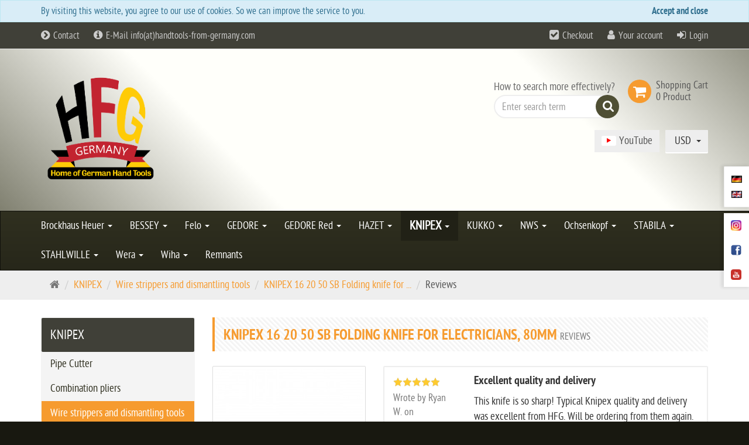

--- FILE ---
content_type: text/html; charset=utf-8
request_url: https://handtools-from-germany.com/en/reviews/show?info=16870
body_size: 56131
content:
<!DOCTYPE html>
<html lang="en">
<head>
<meta http-equiv="Content-Type" content="text/html; charset=utf-8" />
<base href="https://handtools-from-germany.com/" />
<title>handtools-from-germany, HAZET, GEDORE, Stahlwille, NWS, KUKKO, Wera</title>
<meta name="robots" content="index,follow" />
<meta name="keywords" content="Hazet, Knipex, Wiha, Wera, Stahlwille, Gedore, Stabila, Bessey, Felo, Kukko, KCTool, Kukko " />
<meta name="generator" content="xt:Commerce 5 - 5.0.07" />

    <!-- RESPONSIVE SETUP -->
    <meta http-equiv="X-UA-Compatible" content="IE=edge"/>
    <meta name="viewport" content="width=device-width, initial-scale=1, maximum-scale=1, user-scalable=no">



                                    <!-- FILE::jquery.min.js -->
                                    <script type="text/javascript">
                                        /* <![CDATA[ */
                                        /*! jQuery v1.12.4 | (c) jQuery Foundation | jquery.org/license */
!function(a,b){"object"==typeof module&&"object"==typeof module.exports?module.exports=a.document?b(a,!0):function(a){if(!a.document)throw new Error("jQuery requires a window with a document");return b(a)}:b(a)}("undefined"!=typeof window?window:this,function(a,b){var c=[],d=a.document,e=c.slice,f=c.concat,g=c.push,h=c.indexOf,i={},j=i.toString,k=i.hasOwnProperty,l={},m="1.12.4",n=function(a,b){return new n.fn.init(a,b)},o=/^[\s\uFEFF\xA0]+|[\s\uFEFF\xA0]+$/g,p=/^-ms-/,q=/-([\da-z])/gi,r=function(a,b){return b.toUpperCase()};n.fn=n.prototype={jquery:m,constructor:n,selector:"",length:0,toArray:function(){return e.call(this)},get:function(a){return null!=a?0>a?this[a+this.length]:this[a]:e.call(this)},pushStack:function(a){var b=n.merge(this.constructor(),a);return b.prevObject=this,b.context=this.context,b},each:function(a){return n.each(this,a)},map:function(a){return this.pushStack(n.map(this,function(b,c){return a.call(b,c,b)}))},slice:function(){return this.pushStack(e.apply(this,arguments))},first:function(){return this.eq(0)},last:function(){return this.eq(-1)},eq:function(a){var b=this.length,c=+a+(0>a?b:0);return this.pushStack(c>=0&&b>c?[this[c]]:[])},end:function(){return this.prevObject||this.constructor()},push:g,sort:c.sort,splice:c.splice},n.extend=n.fn.extend=function(){var a,b,c,d,e,f,g=arguments[0]||{},h=1,i=arguments.length,j=!1;for("boolean"==typeof g&&(j=g,g=arguments[h]||{},h++),"object"==typeof g||n.isFunction(g)||(g={}),h===i&&(g=this,h--);i>h;h++)if(null!=(e=arguments[h]))for(d in e)a=g[d],c=e[d],g!==c&&(j&&c&&(n.isPlainObject(c)||(b=n.isArray(c)))?(b?(b=!1,f=a&&n.isArray(a)?a:[]):f=a&&n.isPlainObject(a)?a:{},g[d]=n.extend(j,f,c)):void 0!==c&&(g[d]=c));return g},n.extend({expando:"jQuery"+(m+Math.random()).replace(/\D/g,""),isReady:!0,error:function(a){throw new Error(a)},noop:function(){},isFunction:function(a){return"function"===n.type(a)},isArray:Array.isArray||function(a){return"array"===n.type(a)},isWindow:function(a){return null!=a&&a==a.window},isNumeric:function(a){var b=a&&a.toString();return!n.isArray(a)&&b-parseFloat(b)+1>=0},isEmptyObject:function(a){var b;for(b in a)return!1;return!0},isPlainObject:function(a){var b;if(!a||"object"!==n.type(a)||a.nodeType||n.isWindow(a))return!1;try{if(a.constructor&&!k.call(a,"constructor")&&!k.call(a.constructor.prototype,"isPrototypeOf"))return!1}catch(c){return!1}if(!l.ownFirst)for(b in a)return k.call(a,b);for(b in a);return void 0===b||k.call(a,b)},type:function(a){return null==a?a+"":"object"==typeof a||"function"==typeof a?i[j.call(a)]||"object":typeof a},globalEval:function(b){b&&n.trim(b)&&(a.execScript||function(b){a.eval.call(a,b)})(b)},camelCase:function(a){return a.replace(p,"ms-").replace(q,r)},nodeName:function(a,b){return a.nodeName&&a.nodeName.toLowerCase()===b.toLowerCase()},each:function(a,b){var c,d=0;if(s(a)){for(c=a.length;c>d;d++)if(b.call(a[d],d,a[d])===!1)break}else for(d in a)if(b.call(a[d],d,a[d])===!1)break;return a},trim:function(a){return null==a?"":(a+"").replace(o,"")},makeArray:function(a,b){var c=b||[];return null!=a&&(s(Object(a))?n.merge(c,"string"==typeof a?[a]:a):g.call(c,a)),c},inArray:function(a,b,c){var d;if(b){if(h)return h.call(b,a,c);for(d=b.length,c=c?0>c?Math.max(0,d+c):c:0;d>c;c++)if(c in b&&b[c]===a)return c}return-1},merge:function(a,b){var c=+b.length,d=0,e=a.length;while(c>d)a[e++]=b[d++];if(c!==c)while(void 0!==b[d])a[e++]=b[d++];return a.length=e,a},grep:function(a,b,c){for(var d,e=[],f=0,g=a.length,h=!c;g>f;f++)d=!b(a[f],f),d!==h&&e.push(a[f]);return e},map:function(a,b,c){var d,e,g=0,h=[];if(s(a))for(d=a.length;d>g;g++)e=b(a[g],g,c),null!=e&&h.push(e);else for(g in a)e=b(a[g],g,c),null!=e&&h.push(e);return f.apply([],h)},guid:1,proxy:function(a,b){var c,d,f;return"string"==typeof b&&(f=a[b],b=a,a=f),n.isFunction(a)?(c=e.call(arguments,2),d=function(){return a.apply(b||this,c.concat(e.call(arguments)))},d.guid=a.guid=a.guid||n.guid++,d):void 0},now:function(){return+new Date},support:l}),"function"==typeof Symbol&&(n.fn[Symbol.iterator]=c[Symbol.iterator]),n.each("Boolean Number String Function Array Date RegExp Object Error Symbol".split(" "),function(a,b){i["[object "+b+"]"]=b.toLowerCase()});function s(a){var b=!!a&&"length"in a&&a.length,c=n.type(a);return"function"===c||n.isWindow(a)?!1:"array"===c||0===b||"number"==typeof b&&b>0&&b-1 in a}var t=function(a){var b,c,d,e,f,g,h,i,j,k,l,m,n,o,p,q,r,s,t,u="sizzle"+1*new Date,v=a.document,w=0,x=0,y=ga(),z=ga(),A=ga(),B=function(a,b){return a===b&&(l=!0),0},C=1<<31,D={}.hasOwnProperty,E=[],F=E.pop,G=E.push,H=E.push,I=E.slice,J=function(a,b){for(var c=0,d=a.length;d>c;c++)if(a[c]===b)return c;return-1},K="checked|selected|async|autofocus|autoplay|controls|defer|disabled|hidden|ismap|loop|multiple|open|readonly|required|scoped",L="[\\x20\\t\\r\\n\\f]",M="(?:\\\\.|[\\w-]|[^\\x00-\\xa0])+",N="\\["+L+"*("+M+")(?:"+L+"*([*^$|!~]?=)"+L+"*(?:'((?:\\\\.|[^\\\\'])*)'|\"((?:\\\\.|[^\\\\\"])*)\"|("+M+"))|)"+L+"*\\]",O=":("+M+")(?:\\((('((?:\\\\.|[^\\\\'])*)'|\"((?:\\\\.|[^\\\\\"])*)\")|((?:\\\\.|[^\\\\()[\\]]|"+N+")*)|.*)\\)|)",P=new RegExp(L+"+","g"),Q=new RegExp("^"+L+"+|((?:^|[^\\\\])(?:\\\\.)*)"+L+"+$","g"),R=new RegExp("^"+L+"*,"+L+"*"),S=new RegExp("^"+L+"*([>+~]|"+L+")"+L+"*"),T=new RegExp("="+L+"*([^\\]'\"]*?)"+L+"*\\]","g"),U=new RegExp(O),V=new RegExp("^"+M+"$"),W={ID:new RegExp("^#("+M+")"),CLASS:new RegExp("^\\.("+M+")"),TAG:new RegExp("^("+M+"|[*])"),ATTR:new RegExp("^"+N),PSEUDO:new RegExp("^"+O),CHILD:new RegExp("^:(only|first|last|nth|nth-last)-(child|of-type)(?:\\("+L+"*(even|odd|(([+-]|)(\\d*)n|)"+L+"*(?:([+-]|)"+L+"*(\\d+)|))"+L+"*\\)|)","i"),bool:new RegExp("^(?:"+K+")$","i"),needsContext:new RegExp("^"+L+"*[>+~]|:(even|odd|eq|gt|lt|nth|first|last)(?:\\("+L+"*((?:-\\d)?\\d*)"+L+"*\\)|)(?=[^-]|$)","i")},X=/^(?:input|select|textarea|button)$/i,Y=/^h\d$/i,Z=/^[^{]+\{\s*\[native \w/,$=/^(?:#([\w-]+)|(\w+)|\.([\w-]+))$/,_=/[+~]/,aa=/'|\\/g,ba=new RegExp("\\\\([\\da-f]{1,6}"+L+"?|("+L+")|.)","ig"),ca=function(a,b,c){var d="0x"+b-65536;return d!==d||c?b:0>d?String.fromCharCode(d+65536):String.fromCharCode(d>>10|55296,1023&d|56320)},da=function(){m()};try{H.apply(E=I.call(v.childNodes),v.childNodes),E[v.childNodes.length].nodeType}catch(ea){H={apply:E.length?function(a,b){G.apply(a,I.call(b))}:function(a,b){var c=a.length,d=0;while(a[c++]=b[d++]);a.length=c-1}}}function fa(a,b,d,e){var f,h,j,k,l,o,r,s,w=b&&b.ownerDocument,x=b?b.nodeType:9;if(d=d||[],"string"!=typeof a||!a||1!==x&&9!==x&&11!==x)return d;if(!e&&((b?b.ownerDocument||b:v)!==n&&m(b),b=b||n,p)){if(11!==x&&(o=$.exec(a)))if(f=o[1]){if(9===x){if(!(j=b.getElementById(f)))return d;if(j.id===f)return d.push(j),d}else if(w&&(j=w.getElementById(f))&&t(b,j)&&j.id===f)return d.push(j),d}else{if(o[2])return H.apply(d,b.getElementsByTagName(a)),d;if((f=o[3])&&c.getElementsByClassName&&b.getElementsByClassName)return H.apply(d,b.getElementsByClassName(f)),d}if(c.qsa&&!A[a+" "]&&(!q||!q.test(a))){if(1!==x)w=b,s=a;else if("object"!==b.nodeName.toLowerCase()){(k=b.getAttribute("id"))?k=k.replace(aa,"\\$&"):b.setAttribute("id",k=u),r=g(a),h=r.length,l=V.test(k)?"#"+k:"[id='"+k+"']";while(h--)r[h]=l+" "+qa(r[h]);s=r.join(","),w=_.test(a)&&oa(b.parentNode)||b}if(s)try{return H.apply(d,w.querySelectorAll(s)),d}catch(y){}finally{k===u&&b.removeAttribute("id")}}}return i(a.replace(Q,"$1"),b,d,e)}function ga(){var a=[];function b(c,e){return a.push(c+" ")>d.cacheLength&&delete b[a.shift()],b[c+" "]=e}return b}function ha(a){return a[u]=!0,a}function ia(a){var b=n.createElement("div");try{return!!a(b)}catch(c){return!1}finally{b.parentNode&&b.parentNode.removeChild(b),b=null}}function ja(a,b){var c=a.split("|"),e=c.length;while(e--)d.attrHandle[c[e]]=b}function ka(a,b){var c=b&&a,d=c&&1===a.nodeType&&1===b.nodeType&&(~b.sourceIndex||C)-(~a.sourceIndex||C);if(d)return d;if(c)while(c=c.nextSibling)if(c===b)return-1;return a?1:-1}function la(a){return function(b){var c=b.nodeName.toLowerCase();return"input"===c&&b.type===a}}function ma(a){return function(b){var c=b.nodeName.toLowerCase();return("input"===c||"button"===c)&&b.type===a}}function na(a){return ha(function(b){return b=+b,ha(function(c,d){var e,f=a([],c.length,b),g=f.length;while(g--)c[e=f[g]]&&(c[e]=!(d[e]=c[e]))})})}function oa(a){return a&&"undefined"!=typeof a.getElementsByTagName&&a}c=fa.support={},f=fa.isXML=function(a){var b=a&&(a.ownerDocument||a).documentElement;return b?"HTML"!==b.nodeName:!1},m=fa.setDocument=function(a){var b,e,g=a?a.ownerDocument||a:v;return g!==n&&9===g.nodeType&&g.documentElement?(n=g,o=n.documentElement,p=!f(n),(e=n.defaultView)&&e.top!==e&&(e.addEventListener?e.addEventListener("unload",da,!1):e.attachEvent&&e.attachEvent("onunload",da)),c.attributes=ia(function(a){return a.className="i",!a.getAttribute("className")}),c.getElementsByTagName=ia(function(a){return a.appendChild(n.createComment("")),!a.getElementsByTagName("*").length}),c.getElementsByClassName=Z.test(n.getElementsByClassName),c.getById=ia(function(a){return o.appendChild(a).id=u,!n.getElementsByName||!n.getElementsByName(u).length}),c.getById?(d.find.ID=function(a,b){if("undefined"!=typeof b.getElementById&&p){var c=b.getElementById(a);return c?[c]:[]}},d.filter.ID=function(a){var b=a.replace(ba,ca);return function(a){return a.getAttribute("id")===b}}):(delete d.find.ID,d.filter.ID=function(a){var b=a.replace(ba,ca);return function(a){var c="undefined"!=typeof a.getAttributeNode&&a.getAttributeNode("id");return c&&c.value===b}}),d.find.TAG=c.getElementsByTagName?function(a,b){return"undefined"!=typeof b.getElementsByTagName?b.getElementsByTagName(a):c.qsa?b.querySelectorAll(a):void 0}:function(a,b){var c,d=[],e=0,f=b.getElementsByTagName(a);if("*"===a){while(c=f[e++])1===c.nodeType&&d.push(c);return d}return f},d.find.CLASS=c.getElementsByClassName&&function(a,b){return"undefined"!=typeof b.getElementsByClassName&&p?b.getElementsByClassName(a):void 0},r=[],q=[],(c.qsa=Z.test(n.querySelectorAll))&&(ia(function(a){o.appendChild(a).innerHTML="<a id='"+u+"'></a><select id='"+u+"-\r\\' msallowcapture=''><option selected=''></option></select>",a.querySelectorAll("[msallowcapture^='']").length&&q.push("[*^$]="+L+"*(?:''|\"\")"),a.querySelectorAll("[selected]").length||q.push("\\["+L+"*(?:value|"+K+")"),a.querySelectorAll("[id~="+u+"-]").length||q.push("~="),a.querySelectorAll(":checked").length||q.push(":checked"),a.querySelectorAll("a#"+u+"+*").length||q.push(".#.+[+~]")}),ia(function(a){var b=n.createElement("input");b.setAttribute("type","hidden"),a.appendChild(b).setAttribute("name","D"),a.querySelectorAll("[name=d]").length&&q.push("name"+L+"*[*^$|!~]?="),a.querySelectorAll(":enabled").length||q.push(":enabled",":disabled"),a.querySelectorAll("*,:x"),q.push(",.*:")})),(c.matchesSelector=Z.test(s=o.matches||o.webkitMatchesSelector||o.mozMatchesSelector||o.oMatchesSelector||o.msMatchesSelector))&&ia(function(a){c.disconnectedMatch=s.call(a,"div"),s.call(a,"[s!='']:x"),r.push("!=",O)}),q=q.length&&new RegExp(q.join("|")),r=r.length&&new RegExp(r.join("|")),b=Z.test(o.compareDocumentPosition),t=b||Z.test(o.contains)?function(a,b){var c=9===a.nodeType?a.documentElement:a,d=b&&b.parentNode;return a===d||!(!d||1!==d.nodeType||!(c.contains?c.contains(d):a.compareDocumentPosition&&16&a.compareDocumentPosition(d)))}:function(a,b){if(b)while(b=b.parentNode)if(b===a)return!0;return!1},B=b?function(a,b){if(a===b)return l=!0,0;var d=!a.compareDocumentPosition-!b.compareDocumentPosition;return d?d:(d=(a.ownerDocument||a)===(b.ownerDocument||b)?a.compareDocumentPosition(b):1,1&d||!c.sortDetached&&b.compareDocumentPosition(a)===d?a===n||a.ownerDocument===v&&t(v,a)?-1:b===n||b.ownerDocument===v&&t(v,b)?1:k?J(k,a)-J(k,b):0:4&d?-1:1)}:function(a,b){if(a===b)return l=!0,0;var c,d=0,e=a.parentNode,f=b.parentNode,g=[a],h=[b];if(!e||!f)return a===n?-1:b===n?1:e?-1:f?1:k?J(k,a)-J(k,b):0;if(e===f)return ka(a,b);c=a;while(c=c.parentNode)g.unshift(c);c=b;while(c=c.parentNode)h.unshift(c);while(g[d]===h[d])d++;return d?ka(g[d],h[d]):g[d]===v?-1:h[d]===v?1:0},n):n},fa.matches=function(a,b){return fa(a,null,null,b)},fa.matchesSelector=function(a,b){if((a.ownerDocument||a)!==n&&m(a),b=b.replace(T,"='$1']"),c.matchesSelector&&p&&!A[b+" "]&&(!r||!r.test(b))&&(!q||!q.test(b)))try{var d=s.call(a,b);if(d||c.disconnectedMatch||a.document&&11!==a.document.nodeType)return d}catch(e){}return fa(b,n,null,[a]).length>0},fa.contains=function(a,b){return(a.ownerDocument||a)!==n&&m(a),t(a,b)},fa.attr=function(a,b){(a.ownerDocument||a)!==n&&m(a);var e=d.attrHandle[b.toLowerCase()],f=e&&D.call(d.attrHandle,b.toLowerCase())?e(a,b,!p):void 0;return void 0!==f?f:c.attributes||!p?a.getAttribute(b):(f=a.getAttributeNode(b))&&f.specified?f.value:null},fa.error=function(a){throw new Error("Syntax error, unrecognized expression: "+a)},fa.uniqueSort=function(a){var b,d=[],e=0,f=0;if(l=!c.detectDuplicates,k=!c.sortStable&&a.slice(0),a.sort(B),l){while(b=a[f++])b===a[f]&&(e=d.push(f));while(e--)a.splice(d[e],1)}return k=null,a},e=fa.getText=function(a){var b,c="",d=0,f=a.nodeType;if(f){if(1===f||9===f||11===f){if("string"==typeof a.textContent)return a.textContent;for(a=a.firstChild;a;a=a.nextSibling)c+=e(a)}else if(3===f||4===f)return a.nodeValue}else while(b=a[d++])c+=e(b);return c},d=fa.selectors={cacheLength:50,createPseudo:ha,match:W,attrHandle:{},find:{},relative:{">":{dir:"parentNode",first:!0}," ":{dir:"parentNode"},"+":{dir:"previousSibling",first:!0},"~":{dir:"previousSibling"}},preFilter:{ATTR:function(a){return a[1]=a[1].replace(ba,ca),a[3]=(a[3]||a[4]||a[5]||"").replace(ba,ca),"~="===a[2]&&(a[3]=" "+a[3]+" "),a.slice(0,4)},CHILD:function(a){return a[1]=a[1].toLowerCase(),"nth"===a[1].slice(0,3)?(a[3]||fa.error(a[0]),a[4]=+(a[4]?a[5]+(a[6]||1):2*("even"===a[3]||"odd"===a[3])),a[5]=+(a[7]+a[8]||"odd"===a[3])):a[3]&&fa.error(a[0]),a},PSEUDO:function(a){var b,c=!a[6]&&a[2];return W.CHILD.test(a[0])?null:(a[3]?a[2]=a[4]||a[5]||"":c&&U.test(c)&&(b=g(c,!0))&&(b=c.indexOf(")",c.length-b)-c.length)&&(a[0]=a[0].slice(0,b),a[2]=c.slice(0,b)),a.slice(0,3))}},filter:{TAG:function(a){var b=a.replace(ba,ca).toLowerCase();return"*"===a?function(){return!0}:function(a){return a.nodeName&&a.nodeName.toLowerCase()===b}},CLASS:function(a){var b=y[a+" "];return b||(b=new RegExp("(^|"+L+")"+a+"("+L+"|$)"))&&y(a,function(a){return b.test("string"==typeof a.className&&a.className||"undefined"!=typeof a.getAttribute&&a.getAttribute("class")||"")})},ATTR:function(a,b,c){return function(d){var e=fa.attr(d,a);return null==e?"!="===b:b?(e+="","="===b?e===c:"!="===b?e!==c:"^="===b?c&&0===e.indexOf(c):"*="===b?c&&e.indexOf(c)>-1:"$="===b?c&&e.slice(-c.length)===c:"~="===b?(" "+e.replace(P," ")+" ").indexOf(c)>-1:"|="===b?e===c||e.slice(0,c.length+1)===c+"-":!1):!0}},CHILD:function(a,b,c,d,e){var f="nth"!==a.slice(0,3),g="last"!==a.slice(-4),h="of-type"===b;return 1===d&&0===e?function(a){return!!a.parentNode}:function(b,c,i){var j,k,l,m,n,o,p=f!==g?"nextSibling":"previousSibling",q=b.parentNode,r=h&&b.nodeName.toLowerCase(),s=!i&&!h,t=!1;if(q){if(f){while(p){m=b;while(m=m[p])if(h?m.nodeName.toLowerCase()===r:1===m.nodeType)return!1;o=p="only"===a&&!o&&"nextSibling"}return!0}if(o=[g?q.firstChild:q.lastChild],g&&s){m=q,l=m[u]||(m[u]={}),k=l[m.uniqueID]||(l[m.uniqueID]={}),j=k[a]||[],n=j[0]===w&&j[1],t=n&&j[2],m=n&&q.childNodes[n];while(m=++n&&m&&m[p]||(t=n=0)||o.pop())if(1===m.nodeType&&++t&&m===b){k[a]=[w,n,t];break}}else if(s&&(m=b,l=m[u]||(m[u]={}),k=l[m.uniqueID]||(l[m.uniqueID]={}),j=k[a]||[],n=j[0]===w&&j[1],t=n),t===!1)while(m=++n&&m&&m[p]||(t=n=0)||o.pop())if((h?m.nodeName.toLowerCase()===r:1===m.nodeType)&&++t&&(s&&(l=m[u]||(m[u]={}),k=l[m.uniqueID]||(l[m.uniqueID]={}),k[a]=[w,t]),m===b))break;return t-=e,t===d||t%d===0&&t/d>=0}}},PSEUDO:function(a,b){var c,e=d.pseudos[a]||d.setFilters[a.toLowerCase()]||fa.error("unsupported pseudo: "+a);return e[u]?e(b):e.length>1?(c=[a,a,"",b],d.setFilters.hasOwnProperty(a.toLowerCase())?ha(function(a,c){var d,f=e(a,b),g=f.length;while(g--)d=J(a,f[g]),a[d]=!(c[d]=f[g])}):function(a){return e(a,0,c)}):e}},pseudos:{not:ha(function(a){var b=[],c=[],d=h(a.replace(Q,"$1"));return d[u]?ha(function(a,b,c,e){var f,g=d(a,null,e,[]),h=a.length;while(h--)(f=g[h])&&(a[h]=!(b[h]=f))}):function(a,e,f){return b[0]=a,d(b,null,f,c),b[0]=null,!c.pop()}}),has:ha(function(a){return function(b){return fa(a,b).length>0}}),contains:ha(function(a){return a=a.replace(ba,ca),function(b){return(b.textContent||b.innerText||e(b)).indexOf(a)>-1}}),lang:ha(function(a){return V.test(a||"")||fa.error("unsupported lang: "+a),a=a.replace(ba,ca).toLowerCase(),function(b){var c;do if(c=p?b.lang:b.getAttribute("xml:lang")||b.getAttribute("lang"))return c=c.toLowerCase(),c===a||0===c.indexOf(a+"-");while((b=b.parentNode)&&1===b.nodeType);return!1}}),target:function(b){var c=a.location&&a.location.hash;return c&&c.slice(1)===b.id},root:function(a){return a===o},focus:function(a){return a===n.activeElement&&(!n.hasFocus||n.hasFocus())&&!!(a.type||a.href||~a.tabIndex)},enabled:function(a){return a.disabled===!1},disabled:function(a){return a.disabled===!0},checked:function(a){var b=a.nodeName.toLowerCase();return"input"===b&&!!a.checked||"option"===b&&!!a.selected},selected:function(a){return a.parentNode&&a.parentNode.selectedIndex,a.selected===!0},empty:function(a){for(a=a.firstChild;a;a=a.nextSibling)if(a.nodeType<6)return!1;return!0},parent:function(a){return!d.pseudos.empty(a)},header:function(a){return Y.test(a.nodeName)},input:function(a){return X.test(a.nodeName)},button:function(a){var b=a.nodeName.toLowerCase();return"input"===b&&"button"===a.type||"button"===b},text:function(a){var b;return"input"===a.nodeName.toLowerCase()&&"text"===a.type&&(null==(b=a.getAttribute("type"))||"text"===b.toLowerCase())},first:na(function(){return[0]}),last:na(function(a,b){return[b-1]}),eq:na(function(a,b,c){return[0>c?c+b:c]}),even:na(function(a,b){for(var c=0;b>c;c+=2)a.push(c);return a}),odd:na(function(a,b){for(var c=1;b>c;c+=2)a.push(c);return a}),lt:na(function(a,b,c){for(var d=0>c?c+b:c;--d>=0;)a.push(d);return a}),gt:na(function(a,b,c){for(var d=0>c?c+b:c;++d<b;)a.push(d);return a})}},d.pseudos.nth=d.pseudos.eq;for(b in{radio:!0,checkbox:!0,file:!0,password:!0,image:!0})d.pseudos[b]=la(b);for(b in{submit:!0,reset:!0})d.pseudos[b]=ma(b);function pa(){}pa.prototype=d.filters=d.pseudos,d.setFilters=new pa,g=fa.tokenize=function(a,b){var c,e,f,g,h,i,j,k=z[a+" "];if(k)return b?0:k.slice(0);h=a,i=[],j=d.preFilter;while(h){c&&!(e=R.exec(h))||(e&&(h=h.slice(e[0].length)||h),i.push(f=[])),c=!1,(e=S.exec(h))&&(c=e.shift(),f.push({value:c,type:e[0].replace(Q," ")}),h=h.slice(c.length));for(g in d.filter)!(e=W[g].exec(h))||j[g]&&!(e=j[g](e))||(c=e.shift(),f.push({value:c,type:g,matches:e}),h=h.slice(c.length));if(!c)break}return b?h.length:h?fa.error(a):z(a,i).slice(0)};function qa(a){for(var b=0,c=a.length,d="";c>b;b++)d+=a[b].value;return d}function ra(a,b,c){var d=b.dir,e=c&&"parentNode"===d,f=x++;return b.first?function(b,c,f){while(b=b[d])if(1===b.nodeType||e)return a(b,c,f)}:function(b,c,g){var h,i,j,k=[w,f];if(g){while(b=b[d])if((1===b.nodeType||e)&&a(b,c,g))return!0}else while(b=b[d])if(1===b.nodeType||e){if(j=b[u]||(b[u]={}),i=j[b.uniqueID]||(j[b.uniqueID]={}),(h=i[d])&&h[0]===w&&h[1]===f)return k[2]=h[2];if(i[d]=k,k[2]=a(b,c,g))return!0}}}function sa(a){return a.length>1?function(b,c,d){var e=a.length;while(e--)if(!a[e](b,c,d))return!1;return!0}:a[0]}function ta(a,b,c){for(var d=0,e=b.length;e>d;d++)fa(a,b[d],c);return c}function ua(a,b,c,d,e){for(var f,g=[],h=0,i=a.length,j=null!=b;i>h;h++)(f=a[h])&&(c&&!c(f,d,e)||(g.push(f),j&&b.push(h)));return g}function va(a,b,c,d,e,f){return d&&!d[u]&&(d=va(d)),e&&!e[u]&&(e=va(e,f)),ha(function(f,g,h,i){var j,k,l,m=[],n=[],o=g.length,p=f||ta(b||"*",h.nodeType?[h]:h,[]),q=!a||!f&&b?p:ua(p,m,a,h,i),r=c?e||(f?a:o||d)?[]:g:q;if(c&&c(q,r,h,i),d){j=ua(r,n),d(j,[],h,i),k=j.length;while(k--)(l=j[k])&&(r[n[k]]=!(q[n[k]]=l))}if(f){if(e||a){if(e){j=[],k=r.length;while(k--)(l=r[k])&&j.push(q[k]=l);e(null,r=[],j,i)}k=r.length;while(k--)(l=r[k])&&(j=e?J(f,l):m[k])>-1&&(f[j]=!(g[j]=l))}}else r=ua(r===g?r.splice(o,r.length):r),e?e(null,g,r,i):H.apply(g,r)})}function wa(a){for(var b,c,e,f=a.length,g=d.relative[a[0].type],h=g||d.relative[" "],i=g?1:0,k=ra(function(a){return a===b},h,!0),l=ra(function(a){return J(b,a)>-1},h,!0),m=[function(a,c,d){var e=!g&&(d||c!==j)||((b=c).nodeType?k(a,c,d):l(a,c,d));return b=null,e}];f>i;i++)if(c=d.relative[a[i].type])m=[ra(sa(m),c)];else{if(c=d.filter[a[i].type].apply(null,a[i].matches),c[u]){for(e=++i;f>e;e++)if(d.relative[a[e].type])break;return va(i>1&&sa(m),i>1&&qa(a.slice(0,i-1).concat({value:" "===a[i-2].type?"*":""})).replace(Q,"$1"),c,e>i&&wa(a.slice(i,e)),f>e&&wa(a=a.slice(e)),f>e&&qa(a))}m.push(c)}return sa(m)}function xa(a,b){var c=b.length>0,e=a.length>0,f=function(f,g,h,i,k){var l,o,q,r=0,s="0",t=f&&[],u=[],v=j,x=f||e&&d.find.TAG("*",k),y=w+=null==v?1:Math.random()||.1,z=x.length;for(k&&(j=g===n||g||k);s!==z&&null!=(l=x[s]);s++){if(e&&l){o=0,g||l.ownerDocument===n||(m(l),h=!p);while(q=a[o++])if(q(l,g||n,h)){i.push(l);break}k&&(w=y)}c&&((l=!q&&l)&&r--,f&&t.push(l))}if(r+=s,c&&s!==r){o=0;while(q=b[o++])q(t,u,g,h);if(f){if(r>0)while(s--)t[s]||u[s]||(u[s]=F.call(i));u=ua(u)}H.apply(i,u),k&&!f&&u.length>0&&r+b.length>1&&fa.uniqueSort(i)}return k&&(w=y,j=v),t};return c?ha(f):f}return h=fa.compile=function(a,b){var c,d=[],e=[],f=A[a+" "];if(!f){b||(b=g(a)),c=b.length;while(c--)f=wa(b[c]),f[u]?d.push(f):e.push(f);f=A(a,xa(e,d)),f.selector=a}return f},i=fa.select=function(a,b,e,f){var i,j,k,l,m,n="function"==typeof a&&a,o=!f&&g(a=n.selector||a);if(e=e||[],1===o.length){if(j=o[0]=o[0].slice(0),j.length>2&&"ID"===(k=j[0]).type&&c.getById&&9===b.nodeType&&p&&d.relative[j[1].type]){if(b=(d.find.ID(k.matches[0].replace(ba,ca),b)||[])[0],!b)return e;n&&(b=b.parentNode),a=a.slice(j.shift().value.length)}i=W.needsContext.test(a)?0:j.length;while(i--){if(k=j[i],d.relative[l=k.type])break;if((m=d.find[l])&&(f=m(k.matches[0].replace(ba,ca),_.test(j[0].type)&&oa(b.parentNode)||b))){if(j.splice(i,1),a=f.length&&qa(j),!a)return H.apply(e,f),e;break}}}return(n||h(a,o))(f,b,!p,e,!b||_.test(a)&&oa(b.parentNode)||b),e},c.sortStable=u.split("").sort(B).join("")===u,c.detectDuplicates=!!l,m(),c.sortDetached=ia(function(a){return 1&a.compareDocumentPosition(n.createElement("div"))}),ia(function(a){return a.innerHTML="<a href='#'></a>","#"===a.firstChild.getAttribute("href")})||ja("type|href|height|width",function(a,b,c){return c?void 0:a.getAttribute(b,"type"===b.toLowerCase()?1:2)}),c.attributes&&ia(function(a){return a.innerHTML="<input/>",a.firstChild.setAttribute("value",""),""===a.firstChild.getAttribute("value")})||ja("value",function(a,b,c){return c||"input"!==a.nodeName.toLowerCase()?void 0:a.defaultValue}),ia(function(a){return null==a.getAttribute("disabled")})||ja(K,function(a,b,c){var d;return c?void 0:a[b]===!0?b.toLowerCase():(d=a.getAttributeNode(b))&&d.specified?d.value:null}),fa}(a);n.find=t,n.expr=t.selectors,n.expr[":"]=n.expr.pseudos,n.uniqueSort=n.unique=t.uniqueSort,n.text=t.getText,n.isXMLDoc=t.isXML,n.contains=t.contains;var u=function(a,b,c){var d=[],e=void 0!==c;while((a=a[b])&&9!==a.nodeType)if(1===a.nodeType){if(e&&n(a).is(c))break;d.push(a)}return d},v=function(a,b){for(var c=[];a;a=a.nextSibling)1===a.nodeType&&a!==b&&c.push(a);return c},w=n.expr.match.needsContext,x=/^<([\w-]+)\s*\/?>(?:<\/\1>|)$/,y=/^.[^:#\[\.,]*$/;function z(a,b,c){if(n.isFunction(b))return n.grep(a,function(a,d){return!!b.call(a,d,a)!==c});if(b.nodeType)return n.grep(a,function(a){return a===b!==c});if("string"==typeof b){if(y.test(b))return n.filter(b,a,c);b=n.filter(b,a)}return n.grep(a,function(a){return n.inArray(a,b)>-1!==c})}n.filter=function(a,b,c){var d=b[0];return c&&(a=":not("+a+")"),1===b.length&&1===d.nodeType?n.find.matchesSelector(d,a)?[d]:[]:n.find.matches(a,n.grep(b,function(a){return 1===a.nodeType}))},n.fn.extend({find:function(a){var b,c=[],d=this,e=d.length;if("string"!=typeof a)return this.pushStack(n(a).filter(function(){for(b=0;e>b;b++)if(n.contains(d[b],this))return!0}));for(b=0;e>b;b++)n.find(a,d[b],c);return c=this.pushStack(e>1?n.unique(c):c),c.selector=this.selector?this.selector+" "+a:a,c},filter:function(a){return this.pushStack(z(this,a||[],!1))},not:function(a){return this.pushStack(z(this,a||[],!0))},is:function(a){return!!z(this,"string"==typeof a&&w.test(a)?n(a):a||[],!1).length}});var A,B=/^(?:\s*(<[\w\W]+>)[^>]*|#([\w-]*))$/,C=n.fn.init=function(a,b,c){var e,f;if(!a)return this;if(c=c||A,"string"==typeof a){if(e="<"===a.charAt(0)&&">"===a.charAt(a.length-1)&&a.length>=3?[null,a,null]:B.exec(a),!e||!e[1]&&b)return!b||b.jquery?(b||c).find(a):this.constructor(b).find(a);if(e[1]){if(b=b instanceof n?b[0]:b,n.merge(this,n.parseHTML(e[1],b&&b.nodeType?b.ownerDocument||b:d,!0)),x.test(e[1])&&n.isPlainObject(b))for(e in b)n.isFunction(this[e])?this[e](b[e]):this.attr(e,b[e]);return this}if(f=d.getElementById(e[2]),f&&f.parentNode){if(f.id!==e[2])return A.find(a);this.length=1,this[0]=f}return this.context=d,this.selector=a,this}return a.nodeType?(this.context=this[0]=a,this.length=1,this):n.isFunction(a)?"undefined"!=typeof c.ready?c.ready(a):a(n):(void 0!==a.selector&&(this.selector=a.selector,this.context=a.context),n.makeArray(a,this))};C.prototype=n.fn,A=n(d);var D=/^(?:parents|prev(?:Until|All))/,E={children:!0,contents:!0,next:!0,prev:!0};n.fn.extend({has:function(a){var b,c=n(a,this),d=c.length;return this.filter(function(){for(b=0;d>b;b++)if(n.contains(this,c[b]))return!0})},closest:function(a,b){for(var c,d=0,e=this.length,f=[],g=w.test(a)||"string"!=typeof a?n(a,b||this.context):0;e>d;d++)for(c=this[d];c&&c!==b;c=c.parentNode)if(c.nodeType<11&&(g?g.index(c)>-1:1===c.nodeType&&n.find.matchesSelector(c,a))){f.push(c);break}return this.pushStack(f.length>1?n.uniqueSort(f):f)},index:function(a){return a?"string"==typeof a?n.inArray(this[0],n(a)):n.inArray(a.jquery?a[0]:a,this):this[0]&&this[0].parentNode?this.first().prevAll().length:-1},add:function(a,b){return this.pushStack(n.uniqueSort(n.merge(this.get(),n(a,b))))},addBack:function(a){return this.add(null==a?this.prevObject:this.prevObject.filter(a))}});function F(a,b){do a=a[b];while(a&&1!==a.nodeType);return a}n.each({parent:function(a){var b=a.parentNode;return b&&11!==b.nodeType?b:null},parents:function(a){return u(a,"parentNode")},parentsUntil:function(a,b,c){return u(a,"parentNode",c)},next:function(a){return F(a,"nextSibling")},prev:function(a){return F(a,"previousSibling")},nextAll:function(a){return u(a,"nextSibling")},prevAll:function(a){return u(a,"previousSibling")},nextUntil:function(a,b,c){return u(a,"nextSibling",c)},prevUntil:function(a,b,c){return u(a,"previousSibling",c)},siblings:function(a){return v((a.parentNode||{}).firstChild,a)},children:function(a){return v(a.firstChild)},contents:function(a){return n.nodeName(a,"iframe")?a.contentDocument||a.contentWindow.document:n.merge([],a.childNodes)}},function(a,b){n.fn[a]=function(c,d){var e=n.map(this,b,c);return"Until"!==a.slice(-5)&&(d=c),d&&"string"==typeof d&&(e=n.filter(d,e)),this.length>1&&(E[a]||(e=n.uniqueSort(e)),D.test(a)&&(e=e.reverse())),this.pushStack(e)}});var G=/\S+/g;function H(a){var b={};return n.each(a.match(G)||[],function(a,c){b[c]=!0}),b}n.Callbacks=function(a){a="string"==typeof a?H(a):n.extend({},a);var b,c,d,e,f=[],g=[],h=-1,i=function(){for(e=a.once,d=b=!0;g.length;h=-1){c=g.shift();while(++h<f.length)f[h].apply(c[0],c[1])===!1&&a.stopOnFalse&&(h=f.length,c=!1)}a.memory||(c=!1),b=!1,e&&(f=c?[]:"")},j={add:function(){return f&&(c&&!b&&(h=f.length-1,g.push(c)),function d(b){n.each(b,function(b,c){n.isFunction(c)?a.unique&&j.has(c)||f.push(c):c&&c.length&&"string"!==n.type(c)&&d(c)})}(arguments),c&&!b&&i()),this},remove:function(){return n.each(arguments,function(a,b){var c;while((c=n.inArray(b,f,c))>-1)f.splice(c,1),h>=c&&h--}),this},has:function(a){return a?n.inArray(a,f)>-1:f.length>0},empty:function(){return f&&(f=[]),this},disable:function(){return e=g=[],f=c="",this},disabled:function(){return!f},lock:function(){return e=!0,c||j.disable(),this},locked:function(){return!!e},fireWith:function(a,c){return e||(c=c||[],c=[a,c.slice?c.slice():c],g.push(c),b||i()),this},fire:function(){return j.fireWith(this,arguments),this},fired:function(){return!!d}};return j},n.extend({Deferred:function(a){var b=[["resolve","done",n.Callbacks("once memory"),"resolved"],["reject","fail",n.Callbacks("once memory"),"rejected"],["notify","progress",n.Callbacks("memory")]],c="pending",d={state:function(){return c},always:function(){return e.done(arguments).fail(arguments),this},then:function(){var a=arguments;return n.Deferred(function(c){n.each(b,function(b,f){var g=n.isFunction(a[b])&&a[b];e[f[1]](function(){var a=g&&g.apply(this,arguments);a&&n.isFunction(a.promise)?a.promise().progress(c.notify).done(c.resolve).fail(c.reject):c[f[0]+"With"](this===d?c.promise():this,g?[a]:arguments)})}),a=null}).promise()},promise:function(a){return null!=a?n.extend(a,d):d}},e={};return d.pipe=d.then,n.each(b,function(a,f){var g=f[2],h=f[3];d[f[1]]=g.add,h&&g.add(function(){c=h},b[1^a][2].disable,b[2][2].lock),e[f[0]]=function(){return e[f[0]+"With"](this===e?d:this,arguments),this},e[f[0]+"With"]=g.fireWith}),d.promise(e),a&&a.call(e,e),e},when:function(a){var b=0,c=e.call(arguments),d=c.length,f=1!==d||a&&n.isFunction(a.promise)?d:0,g=1===f?a:n.Deferred(),h=function(a,b,c){return function(d){b[a]=this,c[a]=arguments.length>1?e.call(arguments):d,c===i?g.notifyWith(b,c):--f||g.resolveWith(b,c)}},i,j,k;if(d>1)for(i=new Array(d),j=new Array(d),k=new Array(d);d>b;b++)c[b]&&n.isFunction(c[b].promise)?c[b].promise().progress(h(b,j,i)).done(h(b,k,c)).fail(g.reject):--f;return f||g.resolveWith(k,c),g.promise()}});var I;n.fn.ready=function(a){return n.ready.promise().done(a),this},n.extend({isReady:!1,readyWait:1,holdReady:function(a){a?n.readyWait++:n.ready(!0)},ready:function(a){(a===!0?--n.readyWait:n.isReady)||(n.isReady=!0,a!==!0&&--n.readyWait>0||(I.resolveWith(d,[n]),n.fn.triggerHandler&&(n(d).triggerHandler("ready"),n(d).off("ready"))))}});function J(){d.addEventListener?(d.removeEventListener("DOMContentLoaded",K),a.removeEventListener("load",K)):(d.detachEvent("onreadystatechange",K),a.detachEvent("onload",K))}function K(){(d.addEventListener||"load"===a.event.type||"complete"===d.readyState)&&(J(),n.ready())}n.ready.promise=function(b){if(!I)if(I=n.Deferred(),"complete"===d.readyState||"loading"!==d.readyState&&!d.documentElement.doScroll)a.setTimeout(n.ready);else if(d.addEventListener)d.addEventListener("DOMContentLoaded",K),a.addEventListener("load",K);else{d.attachEvent("onreadystatechange",K),a.attachEvent("onload",K);var c=!1;try{c=null==a.frameElement&&d.documentElement}catch(e){}c&&c.doScroll&&!function f(){if(!n.isReady){try{c.doScroll("left")}catch(b){return a.setTimeout(f,50)}J(),n.ready()}}()}return I.promise(b)},n.ready.promise();var L;for(L in n(l))break;l.ownFirst="0"===L,l.inlineBlockNeedsLayout=!1,n(function(){var a,b,c,e;c=d.getElementsByTagName("body")[0],c&&c.style&&(b=d.createElement("div"),e=d.createElement("div"),e.style.cssText="position:absolute;border:0;width:0;height:0;top:0;left:-9999px",c.appendChild(e).appendChild(b),"undefined"!=typeof b.style.zoom&&(b.style.cssText="display:inline;margin:0;border:0;padding:1px;width:1px;zoom:1",l.inlineBlockNeedsLayout=a=3===b.offsetWidth,a&&(c.style.zoom=1)),c.removeChild(e))}),function(){var a=d.createElement("div");l.deleteExpando=!0;try{delete a.test}catch(b){l.deleteExpando=!1}a=null}();var M=function(a){var b=n.noData[(a.nodeName+" ").toLowerCase()],c=+a.nodeType||1;return 1!==c&&9!==c?!1:!b||b!==!0&&a.getAttribute("classid")===b},N=/^(?:\{[\w\W]*\}|\[[\w\W]*\])$/,O=/([A-Z])/g;function P(a,b,c){if(void 0===c&&1===a.nodeType){var d="data-"+b.replace(O,"-$1").toLowerCase();if(c=a.getAttribute(d),"string"==typeof c){try{c="true"===c?!0:"false"===c?!1:"null"===c?null:+c+""===c?+c:N.test(c)?n.parseJSON(c):c}catch(e){}n.data(a,b,c)}else c=void 0;
}return c}function Q(a){var b;for(b in a)if(("data"!==b||!n.isEmptyObject(a[b]))&&"toJSON"!==b)return!1;return!0}function R(a,b,d,e){if(M(a)){var f,g,h=n.expando,i=a.nodeType,j=i?n.cache:a,k=i?a[h]:a[h]&&h;if(k&&j[k]&&(e||j[k].data)||void 0!==d||"string"!=typeof b)return k||(k=i?a[h]=c.pop()||n.guid++:h),j[k]||(j[k]=i?{}:{toJSON:n.noop}),"object"!=typeof b&&"function"!=typeof b||(e?j[k]=n.extend(j[k],b):j[k].data=n.extend(j[k].data,b)),g=j[k],e||(g.data||(g.data={}),g=g.data),void 0!==d&&(g[n.camelCase(b)]=d),"string"==typeof b?(f=g[b],null==f&&(f=g[n.camelCase(b)])):f=g,f}}function S(a,b,c){if(M(a)){var d,e,f=a.nodeType,g=f?n.cache:a,h=f?a[n.expando]:n.expando;if(g[h]){if(b&&(d=c?g[h]:g[h].data)){n.isArray(b)?b=b.concat(n.map(b,n.camelCase)):b in d?b=[b]:(b=n.camelCase(b),b=b in d?[b]:b.split(" ")),e=b.length;while(e--)delete d[b[e]];if(c?!Q(d):!n.isEmptyObject(d))return}(c||(delete g[h].data,Q(g[h])))&&(f?n.cleanData([a],!0):l.deleteExpando||g!=g.window?delete g[h]:g[h]=void 0)}}}n.extend({cache:{},noData:{"applet ":!0,"embed ":!0,"object ":"clsid:D27CDB6E-AE6D-11cf-96B8-444553540000"},hasData:function(a){return a=a.nodeType?n.cache[a[n.expando]]:a[n.expando],!!a&&!Q(a)},data:function(a,b,c){return R(a,b,c)},removeData:function(a,b){return S(a,b)},_data:function(a,b,c){return R(a,b,c,!0)},_removeData:function(a,b){return S(a,b,!0)}}),n.fn.extend({data:function(a,b){var c,d,e,f=this[0],g=f&&f.attributes;if(void 0===a){if(this.length&&(e=n.data(f),1===f.nodeType&&!n._data(f,"parsedAttrs"))){c=g.length;while(c--)g[c]&&(d=g[c].name,0===d.indexOf("data-")&&(d=n.camelCase(d.slice(5)),P(f,d,e[d])));n._data(f,"parsedAttrs",!0)}return e}return"object"==typeof a?this.each(function(){n.data(this,a)}):arguments.length>1?this.each(function(){n.data(this,a,b)}):f?P(f,a,n.data(f,a)):void 0},removeData:function(a){return this.each(function(){n.removeData(this,a)})}}),n.extend({queue:function(a,b,c){var d;return a?(b=(b||"fx")+"queue",d=n._data(a,b),c&&(!d||n.isArray(c)?d=n._data(a,b,n.makeArray(c)):d.push(c)),d||[]):void 0},dequeue:function(a,b){b=b||"fx";var c=n.queue(a,b),d=c.length,e=c.shift(),f=n._queueHooks(a,b),g=function(){n.dequeue(a,b)};"inprogress"===e&&(e=c.shift(),d--),e&&("fx"===b&&c.unshift("inprogress"),delete f.stop,e.call(a,g,f)),!d&&f&&f.empty.fire()},_queueHooks:function(a,b){var c=b+"queueHooks";return n._data(a,c)||n._data(a,c,{empty:n.Callbacks("once memory").add(function(){n._removeData(a,b+"queue"),n._removeData(a,c)})})}}),n.fn.extend({queue:function(a,b){var c=2;return"string"!=typeof a&&(b=a,a="fx",c--),arguments.length<c?n.queue(this[0],a):void 0===b?this:this.each(function(){var c=n.queue(this,a,b);n._queueHooks(this,a),"fx"===a&&"inprogress"!==c[0]&&n.dequeue(this,a)})},dequeue:function(a){return this.each(function(){n.dequeue(this,a)})},clearQueue:function(a){return this.queue(a||"fx",[])},promise:function(a,b){var c,d=1,e=n.Deferred(),f=this,g=this.length,h=function(){--d||e.resolveWith(f,[f])};"string"!=typeof a&&(b=a,a=void 0),a=a||"fx";while(g--)c=n._data(f[g],a+"queueHooks"),c&&c.empty&&(d++,c.empty.add(h));return h(),e.promise(b)}}),function(){var a;l.shrinkWrapBlocks=function(){if(null!=a)return a;a=!1;var b,c,e;return c=d.getElementsByTagName("body")[0],c&&c.style?(b=d.createElement("div"),e=d.createElement("div"),e.style.cssText="position:absolute;border:0;width:0;height:0;top:0;left:-9999px",c.appendChild(e).appendChild(b),"undefined"!=typeof b.style.zoom&&(b.style.cssText="-webkit-box-sizing:content-box;-moz-box-sizing:content-box;box-sizing:content-box;display:block;margin:0;border:0;padding:1px;width:1px;zoom:1",b.appendChild(d.createElement("div")).style.width="5px",a=3!==b.offsetWidth),c.removeChild(e),a):void 0}}();var T=/[+-]?(?:\d*\.|)\d+(?:[eE][+-]?\d+|)/.source,U=new RegExp("^(?:([+-])=|)("+T+")([a-z%]*)$","i"),V=["Top","Right","Bottom","Left"],W=function(a,b){return a=b||a,"none"===n.css(a,"display")||!n.contains(a.ownerDocument,a)};function X(a,b,c,d){var e,f=1,g=20,h=d?function(){return d.cur()}:function(){return n.css(a,b,"")},i=h(),j=c&&c[3]||(n.cssNumber[b]?"":"px"),k=(n.cssNumber[b]||"px"!==j&&+i)&&U.exec(n.css(a,b));if(k&&k[3]!==j){j=j||k[3],c=c||[],k=+i||1;do f=f||".5",k/=f,n.style(a,b,k+j);while(f!==(f=h()/i)&&1!==f&&--g)}return c&&(k=+k||+i||0,e=c[1]?k+(c[1]+1)*c[2]:+c[2],d&&(d.unit=j,d.start=k,d.end=e)),e}var Y=function(a,b,c,d,e,f,g){var h=0,i=a.length,j=null==c;if("object"===n.type(c)){e=!0;for(h in c)Y(a,b,h,c[h],!0,f,g)}else if(void 0!==d&&(e=!0,n.isFunction(d)||(g=!0),j&&(g?(b.call(a,d),b=null):(j=b,b=function(a,b,c){return j.call(n(a),c)})),b))for(;i>h;h++)b(a[h],c,g?d:d.call(a[h],h,b(a[h],c)));return e?a:j?b.call(a):i?b(a[0],c):f},Z=/^(?:checkbox|radio)$/i,$=/<([\w:-]+)/,_=/^$|\/(?:java|ecma)script/i,aa=/^\s+/,ba="abbr|article|aside|audio|bdi|canvas|data|datalist|details|dialog|figcaption|figure|footer|header|hgroup|main|mark|meter|nav|output|picture|progress|section|summary|template|time|video";function ca(a){var b=ba.split("|"),c=a.createDocumentFragment();if(c.createElement)while(b.length)c.createElement(b.pop());return c}!function(){var a=d.createElement("div"),b=d.createDocumentFragment(),c=d.createElement("input");a.innerHTML="  <link/><table></table><a href='/a'>a</a><input type='checkbox'/>",l.leadingWhitespace=3===a.firstChild.nodeType,l.tbody=!a.getElementsByTagName("tbody").length,l.htmlSerialize=!!a.getElementsByTagName("link").length,l.html5Clone="<:nav></:nav>"!==d.createElement("nav").cloneNode(!0).outerHTML,c.type="checkbox",c.checked=!0,b.appendChild(c),l.appendChecked=c.checked,a.innerHTML="<textarea>x</textarea>",l.noCloneChecked=!!a.cloneNode(!0).lastChild.defaultValue,b.appendChild(a),c=d.createElement("input"),c.setAttribute("type","radio"),c.setAttribute("checked","checked"),c.setAttribute("name","t"),a.appendChild(c),l.checkClone=a.cloneNode(!0).cloneNode(!0).lastChild.checked,l.noCloneEvent=!!a.addEventListener,a[n.expando]=1,l.attributes=!a.getAttribute(n.expando)}();var da={option:[1,"<select multiple='multiple'>","</select>"],legend:[1,"<fieldset>","</fieldset>"],area:[1,"<map>","</map>"],param:[1,"<object>","</object>"],thead:[1,"<table>","</table>"],tr:[2,"<table><tbody>","</tbody></table>"],col:[2,"<table><tbody></tbody><colgroup>","</colgroup></table>"],td:[3,"<table><tbody><tr>","</tr></tbody></table>"],_default:l.htmlSerialize?[0,"",""]:[1,"X<div>","</div>"]};da.optgroup=da.option,da.tbody=da.tfoot=da.colgroup=da.caption=da.thead,da.th=da.td;function ea(a,b){var c,d,e=0,f="undefined"!=typeof a.getElementsByTagName?a.getElementsByTagName(b||"*"):"undefined"!=typeof a.querySelectorAll?a.querySelectorAll(b||"*"):void 0;if(!f)for(f=[],c=a.childNodes||a;null!=(d=c[e]);e++)!b||n.nodeName(d,b)?f.push(d):n.merge(f,ea(d,b));return void 0===b||b&&n.nodeName(a,b)?n.merge([a],f):f}function fa(a,b){for(var c,d=0;null!=(c=a[d]);d++)n._data(c,"globalEval",!b||n._data(b[d],"globalEval"))}var ga=/<|&#?\w+;/,ha=/<tbody/i;function ia(a){Z.test(a.type)&&(a.defaultChecked=a.checked)}function ja(a,b,c,d,e){for(var f,g,h,i,j,k,m,o=a.length,p=ca(b),q=[],r=0;o>r;r++)if(g=a[r],g||0===g)if("object"===n.type(g))n.merge(q,g.nodeType?[g]:g);else if(ga.test(g)){i=i||p.appendChild(b.createElement("div")),j=($.exec(g)||["",""])[1].toLowerCase(),m=da[j]||da._default,i.innerHTML=m[1]+n.htmlPrefilter(g)+m[2],f=m[0];while(f--)i=i.lastChild;if(!l.leadingWhitespace&&aa.test(g)&&q.push(b.createTextNode(aa.exec(g)[0])),!l.tbody){g="table"!==j||ha.test(g)?"<table>"!==m[1]||ha.test(g)?0:i:i.firstChild,f=g&&g.childNodes.length;while(f--)n.nodeName(k=g.childNodes[f],"tbody")&&!k.childNodes.length&&g.removeChild(k)}n.merge(q,i.childNodes),i.textContent="";while(i.firstChild)i.removeChild(i.firstChild);i=p.lastChild}else q.push(b.createTextNode(g));i&&p.removeChild(i),l.appendChecked||n.grep(ea(q,"input"),ia),r=0;while(g=q[r++])if(d&&n.inArray(g,d)>-1)e&&e.push(g);else if(h=n.contains(g.ownerDocument,g),i=ea(p.appendChild(g),"script"),h&&fa(i),c){f=0;while(g=i[f++])_.test(g.type||"")&&c.push(g)}return i=null,p}!function(){var b,c,e=d.createElement("div");for(b in{submit:!0,change:!0,focusin:!0})c="on"+b,(l[b]=c in a)||(e.setAttribute(c,"t"),l[b]=e.attributes[c].expando===!1);e=null}();var ka=/^(?:input|select|textarea)$/i,la=/^key/,ma=/^(?:mouse|pointer|contextmenu|drag|drop)|click/,na=/^(?:focusinfocus|focusoutblur)$/,oa=/^([^.]*)(?:\.(.+)|)/;function pa(){return!0}function qa(){return!1}function ra(){try{return d.activeElement}catch(a){}}function sa(a,b,c,d,e,f){var g,h;if("object"==typeof b){"string"!=typeof c&&(d=d||c,c=void 0);for(h in b)sa(a,h,c,d,b[h],f);return a}if(null==d&&null==e?(e=c,d=c=void 0):null==e&&("string"==typeof c?(e=d,d=void 0):(e=d,d=c,c=void 0)),e===!1)e=qa;else if(!e)return a;return 1===f&&(g=e,e=function(a){return n().off(a),g.apply(this,arguments)},e.guid=g.guid||(g.guid=n.guid++)),a.each(function(){n.event.add(this,b,e,d,c)})}n.event={global:{},add:function(a,b,c,d,e){var f,g,h,i,j,k,l,m,o,p,q,r=n._data(a);if(r){c.handler&&(i=c,c=i.handler,e=i.selector),c.guid||(c.guid=n.guid++),(g=r.events)||(g=r.events={}),(k=r.handle)||(k=r.handle=function(a){return"undefined"==typeof n||a&&n.event.triggered===a.type?void 0:n.event.dispatch.apply(k.elem,arguments)},k.elem=a),b=(b||"").match(G)||[""],h=b.length;while(h--)f=oa.exec(b[h])||[],o=q=f[1],p=(f[2]||"").split(".").sort(),o&&(j=n.event.special[o]||{},o=(e?j.delegateType:j.bindType)||o,j=n.event.special[o]||{},l=n.extend({type:o,origType:q,data:d,handler:c,guid:c.guid,selector:e,needsContext:e&&n.expr.match.needsContext.test(e),namespace:p.join(".")},i),(m=g[o])||(m=g[o]=[],m.delegateCount=0,j.setup&&j.setup.call(a,d,p,k)!==!1||(a.addEventListener?a.addEventListener(o,k,!1):a.attachEvent&&a.attachEvent("on"+o,k))),j.add&&(j.add.call(a,l),l.handler.guid||(l.handler.guid=c.guid)),e?m.splice(m.delegateCount++,0,l):m.push(l),n.event.global[o]=!0);a=null}},remove:function(a,b,c,d,e){var f,g,h,i,j,k,l,m,o,p,q,r=n.hasData(a)&&n._data(a);if(r&&(k=r.events)){b=(b||"").match(G)||[""],j=b.length;while(j--)if(h=oa.exec(b[j])||[],o=q=h[1],p=(h[2]||"").split(".").sort(),o){l=n.event.special[o]||{},o=(d?l.delegateType:l.bindType)||o,m=k[o]||[],h=h[2]&&new RegExp("(^|\\.)"+p.join("\\.(?:.*\\.|)")+"(\\.|$)"),i=f=m.length;while(f--)g=m[f],!e&&q!==g.origType||c&&c.guid!==g.guid||h&&!h.test(g.namespace)||d&&d!==g.selector&&("**"!==d||!g.selector)||(m.splice(f,1),g.selector&&m.delegateCount--,l.remove&&l.remove.call(a,g));i&&!m.length&&(l.teardown&&l.teardown.call(a,p,r.handle)!==!1||n.removeEvent(a,o,r.handle),delete k[o])}else for(o in k)n.event.remove(a,o+b[j],c,d,!0);n.isEmptyObject(k)&&(delete r.handle,n._removeData(a,"events"))}},trigger:function(b,c,e,f){var g,h,i,j,l,m,o,p=[e||d],q=k.call(b,"type")?b.type:b,r=k.call(b,"namespace")?b.namespace.split("."):[];if(i=m=e=e||d,3!==e.nodeType&&8!==e.nodeType&&!na.test(q+n.event.triggered)&&(q.indexOf(".")>-1&&(r=q.split("."),q=r.shift(),r.sort()),h=q.indexOf(":")<0&&"on"+q,b=b[n.expando]?b:new n.Event(q,"object"==typeof b&&b),b.isTrigger=f?2:3,b.namespace=r.join("."),b.rnamespace=b.namespace?new RegExp("(^|\\.)"+r.join("\\.(?:.*\\.|)")+"(\\.|$)"):null,b.result=void 0,b.target||(b.target=e),c=null==c?[b]:n.makeArray(c,[b]),l=n.event.special[q]||{},f||!l.trigger||l.trigger.apply(e,c)!==!1)){if(!f&&!l.noBubble&&!n.isWindow(e)){for(j=l.delegateType||q,na.test(j+q)||(i=i.parentNode);i;i=i.parentNode)p.push(i),m=i;m===(e.ownerDocument||d)&&p.push(m.defaultView||m.parentWindow||a)}o=0;while((i=p[o++])&&!b.isPropagationStopped())b.type=o>1?j:l.bindType||q,g=(n._data(i,"events")||{})[b.type]&&n._data(i,"handle"),g&&g.apply(i,c),g=h&&i[h],g&&g.apply&&M(i)&&(b.result=g.apply(i,c),b.result===!1&&b.preventDefault());if(b.type=q,!f&&!b.isDefaultPrevented()&&(!l._default||l._default.apply(p.pop(),c)===!1)&&M(e)&&h&&e[q]&&!n.isWindow(e)){m=e[h],m&&(e[h]=null),n.event.triggered=q;try{e[q]()}catch(s){}n.event.triggered=void 0,m&&(e[h]=m)}return b.result}},dispatch:function(a){a=n.event.fix(a);var b,c,d,f,g,h=[],i=e.call(arguments),j=(n._data(this,"events")||{})[a.type]||[],k=n.event.special[a.type]||{};if(i[0]=a,a.delegateTarget=this,!k.preDispatch||k.preDispatch.call(this,a)!==!1){h=n.event.handlers.call(this,a,j),b=0;while((f=h[b++])&&!a.isPropagationStopped()){a.currentTarget=f.elem,c=0;while((g=f.handlers[c++])&&!a.isImmediatePropagationStopped())a.rnamespace&&!a.rnamespace.test(g.namespace)||(a.handleObj=g,a.data=g.data,d=((n.event.special[g.origType]||{}).handle||g.handler).apply(f.elem,i),void 0!==d&&(a.result=d)===!1&&(a.preventDefault(),a.stopPropagation()))}return k.postDispatch&&k.postDispatch.call(this,a),a.result}},handlers:function(a,b){var c,d,e,f,g=[],h=b.delegateCount,i=a.target;if(h&&i.nodeType&&("click"!==a.type||isNaN(a.button)||a.button<1))for(;i!=this;i=i.parentNode||this)if(1===i.nodeType&&(i.disabled!==!0||"click"!==a.type)){for(d=[],c=0;h>c;c++)f=b[c],e=f.selector+" ",void 0===d[e]&&(d[e]=f.needsContext?n(e,this).index(i)>-1:n.find(e,this,null,[i]).length),d[e]&&d.push(f);d.length&&g.push({elem:i,handlers:d})}return h<b.length&&g.push({elem:this,handlers:b.slice(h)}),g},fix:function(a){if(a[n.expando])return a;var b,c,e,f=a.type,g=a,h=this.fixHooks[f];h||(this.fixHooks[f]=h=ma.test(f)?this.mouseHooks:la.test(f)?this.keyHooks:{}),e=h.props?this.props.concat(h.props):this.props,a=new n.Event(g),b=e.length;while(b--)c=e[b],a[c]=g[c];return a.target||(a.target=g.srcElement||d),3===a.target.nodeType&&(a.target=a.target.parentNode),a.metaKey=!!a.metaKey,h.filter?h.filter(a,g):a},props:"altKey bubbles cancelable ctrlKey currentTarget detail eventPhase metaKey relatedTarget shiftKey target timeStamp view which".split(" "),fixHooks:{},keyHooks:{props:"char charCode key keyCode".split(" "),filter:function(a,b){return null==a.which&&(a.which=null!=b.charCode?b.charCode:b.keyCode),a}},mouseHooks:{props:"button buttons clientX clientY fromElement offsetX offsetY pageX pageY screenX screenY toElement".split(" "),filter:function(a,b){var c,e,f,g=b.button,h=b.fromElement;return null==a.pageX&&null!=b.clientX&&(e=a.target.ownerDocument||d,f=e.documentElement,c=e.body,a.pageX=b.clientX+(f&&f.scrollLeft||c&&c.scrollLeft||0)-(f&&f.clientLeft||c&&c.clientLeft||0),a.pageY=b.clientY+(f&&f.scrollTop||c&&c.scrollTop||0)-(f&&f.clientTop||c&&c.clientTop||0)),!a.relatedTarget&&h&&(a.relatedTarget=h===a.target?b.toElement:h),a.which||void 0===g||(a.which=1&g?1:2&g?3:4&g?2:0),a}},special:{load:{noBubble:!0},focus:{trigger:function(){if(this!==ra()&&this.focus)try{return this.focus(),!1}catch(a){}},delegateType:"focusin"},blur:{trigger:function(){return this===ra()&&this.blur?(this.blur(),!1):void 0},delegateType:"focusout"},click:{trigger:function(){return n.nodeName(this,"input")&&"checkbox"===this.type&&this.click?(this.click(),!1):void 0},_default:function(a){return n.nodeName(a.target,"a")}},beforeunload:{postDispatch:function(a){void 0!==a.result&&a.originalEvent&&(a.originalEvent.returnValue=a.result)}}},simulate:function(a,b,c){var d=n.extend(new n.Event,c,{type:a,isSimulated:!0});n.event.trigger(d,null,b),d.isDefaultPrevented()&&c.preventDefault()}},n.removeEvent=d.removeEventListener?function(a,b,c){a.removeEventListener&&a.removeEventListener(b,c)}:function(a,b,c){var d="on"+b;a.detachEvent&&("undefined"==typeof a[d]&&(a[d]=null),a.detachEvent(d,c))},n.Event=function(a,b){return this instanceof n.Event?(a&&a.type?(this.originalEvent=a,this.type=a.type,this.isDefaultPrevented=a.defaultPrevented||void 0===a.defaultPrevented&&a.returnValue===!1?pa:qa):this.type=a,b&&n.extend(this,b),this.timeStamp=a&&a.timeStamp||n.now(),void(this[n.expando]=!0)):new n.Event(a,b)},n.Event.prototype={constructor:n.Event,isDefaultPrevented:qa,isPropagationStopped:qa,isImmediatePropagationStopped:qa,preventDefault:function(){var a=this.originalEvent;this.isDefaultPrevented=pa,a&&(a.preventDefault?a.preventDefault():a.returnValue=!1)},stopPropagation:function(){var a=this.originalEvent;this.isPropagationStopped=pa,a&&!this.isSimulated&&(a.stopPropagation&&a.stopPropagation(),a.cancelBubble=!0)},stopImmediatePropagation:function(){var a=this.originalEvent;this.isImmediatePropagationStopped=pa,a&&a.stopImmediatePropagation&&a.stopImmediatePropagation(),this.stopPropagation()}},n.each({mouseenter:"mouseover",mouseleave:"mouseout",pointerenter:"pointerover",pointerleave:"pointerout"},function(a,b){n.event.special[a]={delegateType:b,bindType:b,handle:function(a){var c,d=this,e=a.relatedTarget,f=a.handleObj;return e&&(e===d||n.contains(d,e))||(a.type=f.origType,c=f.handler.apply(this,arguments),a.type=b),c}}}),l.submit||(n.event.special.submit={setup:function(){return n.nodeName(this,"form")?!1:void n.event.add(this,"click._submit keypress._submit",function(a){var b=a.target,c=n.nodeName(b,"input")||n.nodeName(b,"button")?n.prop(b,"form"):void 0;c&&!n._data(c,"submit")&&(n.event.add(c,"submit._submit",function(a){a._submitBubble=!0}),n._data(c,"submit",!0))})},postDispatch:function(a){a._submitBubble&&(delete a._submitBubble,this.parentNode&&!a.isTrigger&&n.event.simulate("submit",this.parentNode,a))},teardown:function(){return n.nodeName(this,"form")?!1:void n.event.remove(this,"._submit")}}),l.change||(n.event.special.change={setup:function(){return ka.test(this.nodeName)?("checkbox"!==this.type&&"radio"!==this.type||(n.event.add(this,"propertychange._change",function(a){"checked"===a.originalEvent.propertyName&&(this._justChanged=!0)}),n.event.add(this,"click._change",function(a){this._justChanged&&!a.isTrigger&&(this._justChanged=!1),n.event.simulate("change",this,a)})),!1):void n.event.add(this,"beforeactivate._change",function(a){var b=a.target;ka.test(b.nodeName)&&!n._data(b,"change")&&(n.event.add(b,"change._change",function(a){!this.parentNode||a.isSimulated||a.isTrigger||n.event.simulate("change",this.parentNode,a)}),n._data(b,"change",!0))})},handle:function(a){var b=a.target;return this!==b||a.isSimulated||a.isTrigger||"radio"!==b.type&&"checkbox"!==b.type?a.handleObj.handler.apply(this,arguments):void 0},teardown:function(){return n.event.remove(this,"._change"),!ka.test(this.nodeName)}}),l.focusin||n.each({focus:"focusin",blur:"focusout"},function(a,b){var c=function(a){n.event.simulate(b,a.target,n.event.fix(a))};n.event.special[b]={setup:function(){var d=this.ownerDocument||this,e=n._data(d,b);e||d.addEventListener(a,c,!0),n._data(d,b,(e||0)+1)},teardown:function(){var d=this.ownerDocument||this,e=n._data(d,b)-1;e?n._data(d,b,e):(d.removeEventListener(a,c,!0),n._removeData(d,b))}}}),n.fn.extend({on:function(a,b,c,d){return sa(this,a,b,c,d)},one:function(a,b,c,d){return sa(this,a,b,c,d,1)},off:function(a,b,c){var d,e;if(a&&a.preventDefault&&a.handleObj)return d=a.handleObj,n(a.delegateTarget).off(d.namespace?d.origType+"."+d.namespace:d.origType,d.selector,d.handler),this;if("object"==typeof a){for(e in a)this.off(e,b,a[e]);return this}return b!==!1&&"function"!=typeof b||(c=b,b=void 0),c===!1&&(c=qa),this.each(function(){n.event.remove(this,a,c,b)})},trigger:function(a,b){return this.each(function(){n.event.trigger(a,b,this)})},triggerHandler:function(a,b){var c=this[0];return c?n.event.trigger(a,b,c,!0):void 0}});var ta=/ jQuery\d+="(?:null|\d+)"/g,ua=new RegExp("<(?:"+ba+")[\\s/>]","i"),va=/<(?!area|br|col|embed|hr|img|input|link|meta|param)(([\w:-]+)[^>]*)\/>/gi,wa=/<script|<style|<link/i,xa=/checked\s*(?:[^=]|=\s*.checked.)/i,ya=/^true\/(.*)/,za=/^\s*<!(?:\[CDATA\[|--)|(?:\]\]|--)>\s*$/g,Aa=ca(d),Ba=Aa.appendChild(d.createElement("div"));function Ca(a,b){return n.nodeName(a,"table")&&n.nodeName(11!==b.nodeType?b:b.firstChild,"tr")?a.getElementsByTagName("tbody")[0]||a.appendChild(a.ownerDocument.createElement("tbody")):a}function Da(a){return a.type=(null!==n.find.attr(a,"type"))+"/"+a.type,a}function Ea(a){var b=ya.exec(a.type);return b?a.type=b[1]:a.removeAttribute("type"),a}function Fa(a,b){if(1===b.nodeType&&n.hasData(a)){var c,d,e,f=n._data(a),g=n._data(b,f),h=f.events;if(h){delete g.handle,g.events={};for(c in h)for(d=0,e=h[c].length;e>d;d++)n.event.add(b,c,h[c][d])}g.data&&(g.data=n.extend({},g.data))}}function Ga(a,b){var c,d,e;if(1===b.nodeType){if(c=b.nodeName.toLowerCase(),!l.noCloneEvent&&b[n.expando]){e=n._data(b);for(d in e.events)n.removeEvent(b,d,e.handle);b.removeAttribute(n.expando)}"script"===c&&b.text!==a.text?(Da(b).text=a.text,Ea(b)):"object"===c?(b.parentNode&&(b.outerHTML=a.outerHTML),l.html5Clone&&a.innerHTML&&!n.trim(b.innerHTML)&&(b.innerHTML=a.innerHTML)):"input"===c&&Z.test(a.type)?(b.defaultChecked=b.checked=a.checked,b.value!==a.value&&(b.value=a.value)):"option"===c?b.defaultSelected=b.selected=a.defaultSelected:"input"!==c&&"textarea"!==c||(b.defaultValue=a.defaultValue)}}function Ha(a,b,c,d){b=f.apply([],b);var e,g,h,i,j,k,m=0,o=a.length,p=o-1,q=b[0],r=n.isFunction(q);if(r||o>1&&"string"==typeof q&&!l.checkClone&&xa.test(q))return a.each(function(e){var f=a.eq(e);r&&(b[0]=q.call(this,e,f.html())),Ha(f,b,c,d)});if(o&&(k=ja(b,a[0].ownerDocument,!1,a,d),e=k.firstChild,1===k.childNodes.length&&(k=e),e||d)){for(i=n.map(ea(k,"script"),Da),h=i.length;o>m;m++)g=k,m!==p&&(g=n.clone(g,!0,!0),h&&n.merge(i,ea(g,"script"))),c.call(a[m],g,m);if(h)for(j=i[i.length-1].ownerDocument,n.map(i,Ea),m=0;h>m;m++)g=i[m],_.test(g.type||"")&&!n._data(g,"globalEval")&&n.contains(j,g)&&(g.src?n._evalUrl&&n._evalUrl(g.src):n.globalEval((g.text||g.textContent||g.innerHTML||"").replace(za,"")));k=e=null}return a}function Ia(a,b,c){for(var d,e=b?n.filter(b,a):a,f=0;null!=(d=e[f]);f++)c||1!==d.nodeType||n.cleanData(ea(d)),d.parentNode&&(c&&n.contains(d.ownerDocument,d)&&fa(ea(d,"script")),d.parentNode.removeChild(d));return a}n.extend({htmlPrefilter:function(a){return a.replace(va,"<$1></$2>")},clone:function(a,b,c){var d,e,f,g,h,i=n.contains(a.ownerDocument,a);if(l.html5Clone||n.isXMLDoc(a)||!ua.test("<"+a.nodeName+">")?f=a.cloneNode(!0):(Ba.innerHTML=a.outerHTML,Ba.removeChild(f=Ba.firstChild)),!(l.noCloneEvent&&l.noCloneChecked||1!==a.nodeType&&11!==a.nodeType||n.isXMLDoc(a)))for(d=ea(f),h=ea(a),g=0;null!=(e=h[g]);++g)d[g]&&Ga(e,d[g]);if(b)if(c)for(h=h||ea(a),d=d||ea(f),g=0;null!=(e=h[g]);g++)Fa(e,d[g]);else Fa(a,f);return d=ea(f,"script"),d.length>0&&fa(d,!i&&ea(a,"script")),d=h=e=null,f},cleanData:function(a,b){for(var d,e,f,g,h=0,i=n.expando,j=n.cache,k=l.attributes,m=n.event.special;null!=(d=a[h]);h++)if((b||M(d))&&(f=d[i],g=f&&j[f])){if(g.events)for(e in g.events)m[e]?n.event.remove(d,e):n.removeEvent(d,e,g.handle);j[f]&&(delete j[f],k||"undefined"==typeof d.removeAttribute?d[i]=void 0:d.removeAttribute(i),c.push(f))}}}),n.fn.extend({domManip:Ha,detach:function(a){return Ia(this,a,!0)},remove:function(a){return Ia(this,a)},text:function(a){return Y(this,function(a){return void 0===a?n.text(this):this.empty().append((this[0]&&this[0].ownerDocument||d).createTextNode(a))},null,a,arguments.length)},append:function(){return Ha(this,arguments,function(a){if(1===this.nodeType||11===this.nodeType||9===this.nodeType){var b=Ca(this,a);b.appendChild(a)}})},prepend:function(){return Ha(this,arguments,function(a){if(1===this.nodeType||11===this.nodeType||9===this.nodeType){var b=Ca(this,a);b.insertBefore(a,b.firstChild)}})},before:function(){return Ha(this,arguments,function(a){this.parentNode&&this.parentNode.insertBefore(a,this)})},after:function(){return Ha(this,arguments,function(a){this.parentNode&&this.parentNode.insertBefore(a,this.nextSibling)})},empty:function(){for(var a,b=0;null!=(a=this[b]);b++){1===a.nodeType&&n.cleanData(ea(a,!1));while(a.firstChild)a.removeChild(a.firstChild);a.options&&n.nodeName(a,"select")&&(a.options.length=0)}return this},clone:function(a,b){return a=null==a?!1:a,b=null==b?a:b,this.map(function(){return n.clone(this,a,b)})},html:function(a){return Y(this,function(a){var b=this[0]||{},c=0,d=this.length;if(void 0===a)return 1===b.nodeType?b.innerHTML.replace(ta,""):void 0;if("string"==typeof a&&!wa.test(a)&&(l.htmlSerialize||!ua.test(a))&&(l.leadingWhitespace||!aa.test(a))&&!da[($.exec(a)||["",""])[1].toLowerCase()]){a=n.htmlPrefilter(a);try{for(;d>c;c++)b=this[c]||{},1===b.nodeType&&(n.cleanData(ea(b,!1)),b.innerHTML=a);b=0}catch(e){}}b&&this.empty().append(a)},null,a,arguments.length)},replaceWith:function(){var a=[];return Ha(this,arguments,function(b){var c=this.parentNode;n.inArray(this,a)<0&&(n.cleanData(ea(this)),c&&c.replaceChild(b,this))},a)}}),n.each({appendTo:"append",prependTo:"prepend",insertBefore:"before",insertAfter:"after",replaceAll:"replaceWith"},function(a,b){n.fn[a]=function(a){for(var c,d=0,e=[],f=n(a),h=f.length-1;h>=d;d++)c=d===h?this:this.clone(!0),n(f[d])[b](c),g.apply(e,c.get());return this.pushStack(e)}});var Ja,Ka={HTML:"block",BODY:"block"};function La(a,b){var c=n(b.createElement(a)).appendTo(b.body),d=n.css(c[0],"display");return c.detach(),d}function Ma(a){var b=d,c=Ka[a];return c||(c=La(a,b),"none"!==c&&c||(Ja=(Ja||n("<iframe frameborder='0' width='0' height='0'/>")).appendTo(b.documentElement),b=(Ja[0].contentWindow||Ja[0].contentDocument).document,b.write(),b.close(),c=La(a,b),Ja.detach()),Ka[a]=c),c}var Na=/^margin/,Oa=new RegExp("^("+T+")(?!px)[a-z%]+$","i"),Pa=function(a,b,c,d){var e,f,g={};for(f in b)g[f]=a.style[f],a.style[f]=b[f];e=c.apply(a,d||[]);for(f in b)a.style[f]=g[f];return e},Qa=d.documentElement;!function(){var b,c,e,f,g,h,i=d.createElement("div"),j=d.createElement("div");if(j.style){j.style.cssText="float:left;opacity:.5",l.opacity="0.5"===j.style.opacity,l.cssFloat=!!j.style.cssFloat,j.style.backgroundClip="content-box",j.cloneNode(!0).style.backgroundClip="",l.clearCloneStyle="content-box"===j.style.backgroundClip,i=d.createElement("div"),i.style.cssText="border:0;width:8px;height:0;top:0;left:-9999px;padding:0;margin-top:1px;position:absolute",j.innerHTML="",i.appendChild(j),l.boxSizing=""===j.style.boxSizing||""===j.style.MozBoxSizing||""===j.style.WebkitBoxSizing,n.extend(l,{reliableHiddenOffsets:function(){return null==b&&k(),f},boxSizingReliable:function(){return null==b&&k(),e},pixelMarginRight:function(){return null==b&&k(),c},pixelPosition:function(){return null==b&&k(),b},reliableMarginRight:function(){return null==b&&k(),g},reliableMarginLeft:function(){return null==b&&k(),h}});function k(){var k,l,m=d.documentElement;m.appendChild(i),j.style.cssText="-webkit-box-sizing:border-box;box-sizing:border-box;position:relative;display:block;margin:auto;border:1px;padding:1px;top:1%;width:50%",b=e=h=!1,c=g=!0,a.getComputedStyle&&(l=a.getComputedStyle(j),b="1%"!==(l||{}).top,h="2px"===(l||{}).marginLeft,e="4px"===(l||{width:"4px"}).width,j.style.marginRight="50%",c="4px"===(l||{marginRight:"4px"}).marginRight,k=j.appendChild(d.createElement("div")),k.style.cssText=j.style.cssText="-webkit-box-sizing:content-box;-moz-box-sizing:content-box;box-sizing:content-box;display:block;margin:0;border:0;padding:0",k.style.marginRight=k.style.width="0",j.style.width="1px",g=!parseFloat((a.getComputedStyle(k)||{}).marginRight),j.removeChild(k)),j.style.display="none",f=0===j.getClientRects().length,f&&(j.style.display="",j.innerHTML="<table><tr><td></td><td>t</td></tr></table>",j.childNodes[0].style.borderCollapse="separate",k=j.getElementsByTagName("td"),k[0].style.cssText="margin:0;border:0;padding:0;display:none",f=0===k[0].offsetHeight,f&&(k[0].style.display="",k[1].style.display="none",f=0===k[0].offsetHeight)),m.removeChild(i)}}}();var Ra,Sa,Ta=/^(top|right|bottom|left)$/;a.getComputedStyle?(Ra=function(b){var c=b.ownerDocument.defaultView;return c&&c.opener||(c=a),c.getComputedStyle(b)},Sa=function(a,b,c){var d,e,f,g,h=a.style;return c=c||Ra(a),g=c?c.getPropertyValue(b)||c[b]:void 0,""!==g&&void 0!==g||n.contains(a.ownerDocument,a)||(g=n.style(a,b)),c&&!l.pixelMarginRight()&&Oa.test(g)&&Na.test(b)&&(d=h.width,e=h.minWidth,f=h.maxWidth,h.minWidth=h.maxWidth=h.width=g,g=c.width,h.width=d,h.minWidth=e,h.maxWidth=f),void 0===g?g:g+""}):Qa.currentStyle&&(Ra=function(a){return a.currentStyle},Sa=function(a,b,c){var d,e,f,g,h=a.style;return c=c||Ra(a),g=c?c[b]:void 0,null==g&&h&&h[b]&&(g=h[b]),Oa.test(g)&&!Ta.test(b)&&(d=h.left,e=a.runtimeStyle,f=e&&e.left,f&&(e.left=a.currentStyle.left),h.left="fontSize"===b?"1em":g,g=h.pixelLeft+"px",h.left=d,f&&(e.left=f)),void 0===g?g:g+""||"auto"});function Ua(a,b){return{get:function(){return a()?void delete this.get:(this.get=b).apply(this,arguments)}}}var Va=/alpha\([^)]*\)/i,Wa=/opacity\s*=\s*([^)]*)/i,Xa=/^(none|table(?!-c[ea]).+)/,Ya=new RegExp("^("+T+")(.*)$","i"),Za={position:"absolute",visibility:"hidden",display:"block"},$a={letterSpacing:"0",fontWeight:"400"},_a=["Webkit","O","Moz","ms"],ab=d.createElement("div").style;function bb(a){if(a in ab)return a;var b=a.charAt(0).toUpperCase()+a.slice(1),c=_a.length;while(c--)if(a=_a[c]+b,a in ab)return a}function cb(a,b){for(var c,d,e,f=[],g=0,h=a.length;h>g;g++)d=a[g],d.style&&(f[g]=n._data(d,"olddisplay"),c=d.style.display,b?(f[g]||"none"!==c||(d.style.display=""),""===d.style.display&&W(d)&&(f[g]=n._data(d,"olddisplay",Ma(d.nodeName)))):(e=W(d),(c&&"none"!==c||!e)&&n._data(d,"olddisplay",e?c:n.css(d,"display"))));for(g=0;h>g;g++)d=a[g],d.style&&(b&&"none"!==d.style.display&&""!==d.style.display||(d.style.display=b?f[g]||"":"none"));return a}function db(a,b,c){var d=Ya.exec(b);return d?Math.max(0,d[1]-(c||0))+(d[2]||"px"):b}function eb(a,b,c,d,e){for(var f=c===(d?"border":"content")?4:"width"===b?1:0,g=0;4>f;f+=2)"margin"===c&&(g+=n.css(a,c+V[f],!0,e)),d?("content"===c&&(g-=n.css(a,"padding"+V[f],!0,e)),"margin"!==c&&(g-=n.css(a,"border"+V[f]+"Width",!0,e))):(g+=n.css(a,"padding"+V[f],!0,e),"padding"!==c&&(g+=n.css(a,"border"+V[f]+"Width",!0,e)));return g}function fb(a,b,c){var d=!0,e="width"===b?a.offsetWidth:a.offsetHeight,f=Ra(a),g=l.boxSizing&&"border-box"===n.css(a,"boxSizing",!1,f);if(0>=e||null==e){if(e=Sa(a,b,f),(0>e||null==e)&&(e=a.style[b]),Oa.test(e))return e;d=g&&(l.boxSizingReliable()||e===a.style[b]),e=parseFloat(e)||0}return e+eb(a,b,c||(g?"border":"content"),d,f)+"px"}n.extend({cssHooks:{opacity:{get:function(a,b){if(b){var c=Sa(a,"opacity");return""===c?"1":c}}}},cssNumber:{animationIterationCount:!0,columnCount:!0,fillOpacity:!0,flexGrow:!0,flexShrink:!0,fontWeight:!0,lineHeight:!0,opacity:!0,order:!0,orphans:!0,widows:!0,zIndex:!0,zoom:!0},cssProps:{"float":l.cssFloat?"cssFloat":"styleFloat"},style:function(a,b,c,d){if(a&&3!==a.nodeType&&8!==a.nodeType&&a.style){var e,f,g,h=n.camelCase(b),i=a.style;if(b=n.cssProps[h]||(n.cssProps[h]=bb(h)||h),g=n.cssHooks[b]||n.cssHooks[h],void 0===c)return g&&"get"in g&&void 0!==(e=g.get(a,!1,d))?e:i[b];if(f=typeof c,"string"===f&&(e=U.exec(c))&&e[1]&&(c=X(a,b,e),f="number"),null!=c&&c===c&&("number"===f&&(c+=e&&e[3]||(n.cssNumber[h]?"":"px")),l.clearCloneStyle||""!==c||0!==b.indexOf("background")||(i[b]="inherit"),!(g&&"set"in g&&void 0===(c=g.set(a,c,d)))))try{i[b]=c}catch(j){}}},css:function(a,b,c,d){var e,f,g,h=n.camelCase(b);return b=n.cssProps[h]||(n.cssProps[h]=bb(h)||h),g=n.cssHooks[b]||n.cssHooks[h],g&&"get"in g&&(f=g.get(a,!0,c)),void 0===f&&(f=Sa(a,b,d)),"normal"===f&&b in $a&&(f=$a[b]),""===c||c?(e=parseFloat(f),c===!0||isFinite(e)?e||0:f):f}}),n.each(["height","width"],function(a,b){n.cssHooks[b]={get:function(a,c,d){return c?Xa.test(n.css(a,"display"))&&0===a.offsetWidth?Pa(a,Za,function(){return fb(a,b,d)}):fb(a,b,d):void 0},set:function(a,c,d){var e=d&&Ra(a);return db(a,c,d?eb(a,b,d,l.boxSizing&&"border-box"===n.css(a,"boxSizing",!1,e),e):0)}}}),l.opacity||(n.cssHooks.opacity={get:function(a,b){return Wa.test((b&&a.currentStyle?a.currentStyle.filter:a.style.filter)||"")?.01*parseFloat(RegExp.$1)+"":b?"1":""},set:function(a,b){var c=a.style,d=a.currentStyle,e=n.isNumeric(b)?"alpha(opacity="+100*b+")":"",f=d&&d.filter||c.filter||"";c.zoom=1,(b>=1||""===b)&&""===n.trim(f.replace(Va,""))&&c.removeAttribute&&(c.removeAttribute("filter"),""===b||d&&!d.filter)||(c.filter=Va.test(f)?f.replace(Va,e):f+" "+e)}}),n.cssHooks.marginRight=Ua(l.reliableMarginRight,function(a,b){return b?Pa(a,{display:"inline-block"},Sa,[a,"marginRight"]):void 0}),n.cssHooks.marginLeft=Ua(l.reliableMarginLeft,function(a,b){return b?(parseFloat(Sa(a,"marginLeft"))||(n.contains(a.ownerDocument,a)?a.getBoundingClientRect().left-Pa(a,{
marginLeft:0},function(){return a.getBoundingClientRect().left}):0))+"px":void 0}),n.each({margin:"",padding:"",border:"Width"},function(a,b){n.cssHooks[a+b]={expand:function(c){for(var d=0,e={},f="string"==typeof c?c.split(" "):[c];4>d;d++)e[a+V[d]+b]=f[d]||f[d-2]||f[0];return e}},Na.test(a)||(n.cssHooks[a+b].set=db)}),n.fn.extend({css:function(a,b){return Y(this,function(a,b,c){var d,e,f={},g=0;if(n.isArray(b)){for(d=Ra(a),e=b.length;e>g;g++)f[b[g]]=n.css(a,b[g],!1,d);return f}return void 0!==c?n.style(a,b,c):n.css(a,b)},a,b,arguments.length>1)},show:function(){return cb(this,!0)},hide:function(){return cb(this)},toggle:function(a){return"boolean"==typeof a?a?this.show():this.hide():this.each(function(){W(this)?n(this).show():n(this).hide()})}});function gb(a,b,c,d,e){return new gb.prototype.init(a,b,c,d,e)}n.Tween=gb,gb.prototype={constructor:gb,init:function(a,b,c,d,e,f){this.elem=a,this.prop=c,this.easing=e||n.easing._default,this.options=b,this.start=this.now=this.cur(),this.end=d,this.unit=f||(n.cssNumber[c]?"":"px")},cur:function(){var a=gb.propHooks[this.prop];return a&&a.get?a.get(this):gb.propHooks._default.get(this)},run:function(a){var b,c=gb.propHooks[this.prop];return this.options.duration?this.pos=b=n.easing[this.easing](a,this.options.duration*a,0,1,this.options.duration):this.pos=b=a,this.now=(this.end-this.start)*b+this.start,this.options.step&&this.options.step.call(this.elem,this.now,this),c&&c.set?c.set(this):gb.propHooks._default.set(this),this}},gb.prototype.init.prototype=gb.prototype,gb.propHooks={_default:{get:function(a){var b;return 1!==a.elem.nodeType||null!=a.elem[a.prop]&&null==a.elem.style[a.prop]?a.elem[a.prop]:(b=n.css(a.elem,a.prop,""),b&&"auto"!==b?b:0)},set:function(a){n.fx.step[a.prop]?n.fx.step[a.prop](a):1!==a.elem.nodeType||null==a.elem.style[n.cssProps[a.prop]]&&!n.cssHooks[a.prop]?a.elem[a.prop]=a.now:n.style(a.elem,a.prop,a.now+a.unit)}}},gb.propHooks.scrollTop=gb.propHooks.scrollLeft={set:function(a){a.elem.nodeType&&a.elem.parentNode&&(a.elem[a.prop]=a.now)}},n.easing={linear:function(a){return a},swing:function(a){return.5-Math.cos(a*Math.PI)/2},_default:"swing"},n.fx=gb.prototype.init,n.fx.step={};var hb,ib,jb=/^(?:toggle|show|hide)$/,kb=/queueHooks$/;function lb(){return a.setTimeout(function(){hb=void 0}),hb=n.now()}function mb(a,b){var c,d={height:a},e=0;for(b=b?1:0;4>e;e+=2-b)c=V[e],d["margin"+c]=d["padding"+c]=a;return b&&(d.opacity=d.width=a),d}function nb(a,b,c){for(var d,e=(qb.tweeners[b]||[]).concat(qb.tweeners["*"]),f=0,g=e.length;g>f;f++)if(d=e[f].call(c,b,a))return d}function ob(a,b,c){var d,e,f,g,h,i,j,k,m=this,o={},p=a.style,q=a.nodeType&&W(a),r=n._data(a,"fxshow");c.queue||(h=n._queueHooks(a,"fx"),null==h.unqueued&&(h.unqueued=0,i=h.empty.fire,h.empty.fire=function(){h.unqueued||i()}),h.unqueued++,m.always(function(){m.always(function(){h.unqueued--,n.queue(a,"fx").length||h.empty.fire()})})),1===a.nodeType&&("height"in b||"width"in b)&&(c.overflow=[p.overflow,p.overflowX,p.overflowY],j=n.css(a,"display"),k="none"===j?n._data(a,"olddisplay")||Ma(a.nodeName):j,"inline"===k&&"none"===n.css(a,"float")&&(l.inlineBlockNeedsLayout&&"inline"!==Ma(a.nodeName)?p.zoom=1:p.display="inline-block")),c.overflow&&(p.overflow="hidden",l.shrinkWrapBlocks()||m.always(function(){p.overflow=c.overflow[0],p.overflowX=c.overflow[1],p.overflowY=c.overflow[2]}));for(d in b)if(e=b[d],jb.exec(e)){if(delete b[d],f=f||"toggle"===e,e===(q?"hide":"show")){if("show"!==e||!r||void 0===r[d])continue;q=!0}o[d]=r&&r[d]||n.style(a,d)}else j=void 0;if(n.isEmptyObject(o))"inline"===("none"===j?Ma(a.nodeName):j)&&(p.display=j);else{r?"hidden"in r&&(q=r.hidden):r=n._data(a,"fxshow",{}),f&&(r.hidden=!q),q?n(a).show():m.done(function(){n(a).hide()}),m.done(function(){var b;n._removeData(a,"fxshow");for(b in o)n.style(a,b,o[b])});for(d in o)g=nb(q?r[d]:0,d,m),d in r||(r[d]=g.start,q&&(g.end=g.start,g.start="width"===d||"height"===d?1:0))}}function pb(a,b){var c,d,e,f,g;for(c in a)if(d=n.camelCase(c),e=b[d],f=a[c],n.isArray(f)&&(e=f[1],f=a[c]=f[0]),c!==d&&(a[d]=f,delete a[c]),g=n.cssHooks[d],g&&"expand"in g){f=g.expand(f),delete a[d];for(c in f)c in a||(a[c]=f[c],b[c]=e)}else b[d]=e}function qb(a,b,c){var d,e,f=0,g=qb.prefilters.length,h=n.Deferred().always(function(){delete i.elem}),i=function(){if(e)return!1;for(var b=hb||lb(),c=Math.max(0,j.startTime+j.duration-b),d=c/j.duration||0,f=1-d,g=0,i=j.tweens.length;i>g;g++)j.tweens[g].run(f);return h.notifyWith(a,[j,f,c]),1>f&&i?c:(h.resolveWith(a,[j]),!1)},j=h.promise({elem:a,props:n.extend({},b),opts:n.extend(!0,{specialEasing:{},easing:n.easing._default},c),originalProperties:b,originalOptions:c,startTime:hb||lb(),duration:c.duration,tweens:[],createTween:function(b,c){var d=n.Tween(a,j.opts,b,c,j.opts.specialEasing[b]||j.opts.easing);return j.tweens.push(d),d},stop:function(b){var c=0,d=b?j.tweens.length:0;if(e)return this;for(e=!0;d>c;c++)j.tweens[c].run(1);return b?(h.notifyWith(a,[j,1,0]),h.resolveWith(a,[j,b])):h.rejectWith(a,[j,b]),this}}),k=j.props;for(pb(k,j.opts.specialEasing);g>f;f++)if(d=qb.prefilters[f].call(j,a,k,j.opts))return n.isFunction(d.stop)&&(n._queueHooks(j.elem,j.opts.queue).stop=n.proxy(d.stop,d)),d;return n.map(k,nb,j),n.isFunction(j.opts.start)&&j.opts.start.call(a,j),n.fx.timer(n.extend(i,{elem:a,anim:j,queue:j.opts.queue})),j.progress(j.opts.progress).done(j.opts.done,j.opts.complete).fail(j.opts.fail).always(j.opts.always)}n.Animation=n.extend(qb,{tweeners:{"*":[function(a,b){var c=this.createTween(a,b);return X(c.elem,a,U.exec(b),c),c}]},tweener:function(a,b){n.isFunction(a)?(b=a,a=["*"]):a=a.match(G);for(var c,d=0,e=a.length;e>d;d++)c=a[d],qb.tweeners[c]=qb.tweeners[c]||[],qb.tweeners[c].unshift(b)},prefilters:[ob],prefilter:function(a,b){b?qb.prefilters.unshift(a):qb.prefilters.push(a)}}),n.speed=function(a,b,c){var d=a&&"object"==typeof a?n.extend({},a):{complete:c||!c&&b||n.isFunction(a)&&a,duration:a,easing:c&&b||b&&!n.isFunction(b)&&b};return d.duration=n.fx.off?0:"number"==typeof d.duration?d.duration:d.duration in n.fx.speeds?n.fx.speeds[d.duration]:n.fx.speeds._default,null!=d.queue&&d.queue!==!0||(d.queue="fx"),d.old=d.complete,d.complete=function(){n.isFunction(d.old)&&d.old.call(this),d.queue&&n.dequeue(this,d.queue)},d},n.fn.extend({fadeTo:function(a,b,c,d){return this.filter(W).css("opacity",0).show().end().animate({opacity:b},a,c,d)},animate:function(a,b,c,d){var e=n.isEmptyObject(a),f=n.speed(b,c,d),g=function(){var b=qb(this,n.extend({},a),f);(e||n._data(this,"finish"))&&b.stop(!0)};return g.finish=g,e||f.queue===!1?this.each(g):this.queue(f.queue,g)},stop:function(a,b,c){var d=function(a){var b=a.stop;delete a.stop,b(c)};return"string"!=typeof a&&(c=b,b=a,a=void 0),b&&a!==!1&&this.queue(a||"fx",[]),this.each(function(){var b=!0,e=null!=a&&a+"queueHooks",f=n.timers,g=n._data(this);if(e)g[e]&&g[e].stop&&d(g[e]);else for(e in g)g[e]&&g[e].stop&&kb.test(e)&&d(g[e]);for(e=f.length;e--;)f[e].elem!==this||null!=a&&f[e].queue!==a||(f[e].anim.stop(c),b=!1,f.splice(e,1));!b&&c||n.dequeue(this,a)})},finish:function(a){return a!==!1&&(a=a||"fx"),this.each(function(){var b,c=n._data(this),d=c[a+"queue"],e=c[a+"queueHooks"],f=n.timers,g=d?d.length:0;for(c.finish=!0,n.queue(this,a,[]),e&&e.stop&&e.stop.call(this,!0),b=f.length;b--;)f[b].elem===this&&f[b].queue===a&&(f[b].anim.stop(!0),f.splice(b,1));for(b=0;g>b;b++)d[b]&&d[b].finish&&d[b].finish.call(this);delete c.finish})}}),n.each(["toggle","show","hide"],function(a,b){var c=n.fn[b];n.fn[b]=function(a,d,e){return null==a||"boolean"==typeof a?c.apply(this,arguments):this.animate(mb(b,!0),a,d,e)}}),n.each({slideDown:mb("show"),slideUp:mb("hide"),slideToggle:mb("toggle"),fadeIn:{opacity:"show"},fadeOut:{opacity:"hide"},fadeToggle:{opacity:"toggle"}},function(a,b){n.fn[a]=function(a,c,d){return this.animate(b,a,c,d)}}),n.timers=[],n.fx.tick=function(){var a,b=n.timers,c=0;for(hb=n.now();c<b.length;c++)a=b[c],a()||b[c]!==a||b.splice(c--,1);b.length||n.fx.stop(),hb=void 0},n.fx.timer=function(a){n.timers.push(a),a()?n.fx.start():n.timers.pop()},n.fx.interval=13,n.fx.start=function(){ib||(ib=a.setInterval(n.fx.tick,n.fx.interval))},n.fx.stop=function(){a.clearInterval(ib),ib=null},n.fx.speeds={slow:600,fast:200,_default:400},n.fn.delay=function(b,c){return b=n.fx?n.fx.speeds[b]||b:b,c=c||"fx",this.queue(c,function(c,d){var e=a.setTimeout(c,b);d.stop=function(){a.clearTimeout(e)}})},function(){var a,b=d.createElement("input"),c=d.createElement("div"),e=d.createElement("select"),f=e.appendChild(d.createElement("option"));c=d.createElement("div"),c.setAttribute("className","t"),c.innerHTML="  <link/><table></table><a href='/a'>a</a><input type='checkbox'/>",a=c.getElementsByTagName("a")[0],b.setAttribute("type","checkbox"),c.appendChild(b),a=c.getElementsByTagName("a")[0],a.style.cssText="top:1px",l.getSetAttribute="t"!==c.className,l.style=/top/.test(a.getAttribute("style")),l.hrefNormalized="/a"===a.getAttribute("href"),l.checkOn=!!b.value,l.optSelected=f.selected,l.enctype=!!d.createElement("form").enctype,e.disabled=!0,l.optDisabled=!f.disabled,b=d.createElement("input"),b.setAttribute("value",""),l.input=""===b.getAttribute("value"),b.value="t",b.setAttribute("type","radio"),l.radioValue="t"===b.value}();var rb=/\r/g,sb=/[\x20\t\r\n\f]+/g;n.fn.extend({val:function(a){var b,c,d,e=this[0];{if(arguments.length)return d=n.isFunction(a),this.each(function(c){var e;1===this.nodeType&&(e=d?a.call(this,c,n(this).val()):a,null==e?e="":"number"==typeof e?e+="":n.isArray(e)&&(e=n.map(e,function(a){return null==a?"":a+""})),b=n.valHooks[this.type]||n.valHooks[this.nodeName.toLowerCase()],b&&"set"in b&&void 0!==b.set(this,e,"value")||(this.value=e))});if(e)return b=n.valHooks[e.type]||n.valHooks[e.nodeName.toLowerCase()],b&&"get"in b&&void 0!==(c=b.get(e,"value"))?c:(c=e.value,"string"==typeof c?c.replace(rb,""):null==c?"":c)}}}),n.extend({valHooks:{option:{get:function(a){var b=n.find.attr(a,"value");return null!=b?b:n.trim(n.text(a)).replace(sb," ")}},select:{get:function(a){for(var b,c,d=a.options,e=a.selectedIndex,f="select-one"===a.type||0>e,g=f?null:[],h=f?e+1:d.length,i=0>e?h:f?e:0;h>i;i++)if(c=d[i],(c.selected||i===e)&&(l.optDisabled?!c.disabled:null===c.getAttribute("disabled"))&&(!c.parentNode.disabled||!n.nodeName(c.parentNode,"optgroup"))){if(b=n(c).val(),f)return b;g.push(b)}return g},set:function(a,b){var c,d,e=a.options,f=n.makeArray(b),g=e.length;while(g--)if(d=e[g],n.inArray(n.valHooks.option.get(d),f)>-1)try{d.selected=c=!0}catch(h){d.scrollHeight}else d.selected=!1;return c||(a.selectedIndex=-1),e}}}}),n.each(["radio","checkbox"],function(){n.valHooks[this]={set:function(a,b){return n.isArray(b)?a.checked=n.inArray(n(a).val(),b)>-1:void 0}},l.checkOn||(n.valHooks[this].get=function(a){return null===a.getAttribute("value")?"on":a.value})});var tb,ub,vb=n.expr.attrHandle,wb=/^(?:checked|selected)$/i,xb=l.getSetAttribute,yb=l.input;n.fn.extend({attr:function(a,b){return Y(this,n.attr,a,b,arguments.length>1)},removeAttr:function(a){return this.each(function(){n.removeAttr(this,a)})}}),n.extend({attr:function(a,b,c){var d,e,f=a.nodeType;if(3!==f&&8!==f&&2!==f)return"undefined"==typeof a.getAttribute?n.prop(a,b,c):(1===f&&n.isXMLDoc(a)||(b=b.toLowerCase(),e=n.attrHooks[b]||(n.expr.match.bool.test(b)?ub:tb)),void 0!==c?null===c?void n.removeAttr(a,b):e&&"set"in e&&void 0!==(d=e.set(a,c,b))?d:(a.setAttribute(b,c+""),c):e&&"get"in e&&null!==(d=e.get(a,b))?d:(d=n.find.attr(a,b),null==d?void 0:d))},attrHooks:{type:{set:function(a,b){if(!l.radioValue&&"radio"===b&&n.nodeName(a,"input")){var c=a.value;return a.setAttribute("type",b),c&&(a.value=c),b}}}},removeAttr:function(a,b){var c,d,e=0,f=b&&b.match(G);if(f&&1===a.nodeType)while(c=f[e++])d=n.propFix[c]||c,n.expr.match.bool.test(c)?yb&&xb||!wb.test(c)?a[d]=!1:a[n.camelCase("default-"+c)]=a[d]=!1:n.attr(a,c,""),a.removeAttribute(xb?c:d)}}),ub={set:function(a,b,c){return b===!1?n.removeAttr(a,c):yb&&xb||!wb.test(c)?a.setAttribute(!xb&&n.propFix[c]||c,c):a[n.camelCase("default-"+c)]=a[c]=!0,c}},n.each(n.expr.match.bool.source.match(/\w+/g),function(a,b){var c=vb[b]||n.find.attr;yb&&xb||!wb.test(b)?vb[b]=function(a,b,d){var e,f;return d||(f=vb[b],vb[b]=e,e=null!=c(a,b,d)?b.toLowerCase():null,vb[b]=f),e}:vb[b]=function(a,b,c){return c?void 0:a[n.camelCase("default-"+b)]?b.toLowerCase():null}}),yb&&xb||(n.attrHooks.value={set:function(a,b,c){return n.nodeName(a,"input")?void(a.defaultValue=b):tb&&tb.set(a,b,c)}}),xb||(tb={set:function(a,b,c){var d=a.getAttributeNode(c);return d||a.setAttributeNode(d=a.ownerDocument.createAttribute(c)),d.value=b+="","value"===c||b===a.getAttribute(c)?b:void 0}},vb.id=vb.name=vb.coords=function(a,b,c){var d;return c?void 0:(d=a.getAttributeNode(b))&&""!==d.value?d.value:null},n.valHooks.button={get:function(a,b){var c=a.getAttributeNode(b);return c&&c.specified?c.value:void 0},set:tb.set},n.attrHooks.contenteditable={set:function(a,b,c){tb.set(a,""===b?!1:b,c)}},n.each(["width","height"],function(a,b){n.attrHooks[b]={set:function(a,c){return""===c?(a.setAttribute(b,"auto"),c):void 0}}})),l.style||(n.attrHooks.style={get:function(a){return a.style.cssText||void 0},set:function(a,b){return a.style.cssText=b+""}});var zb=/^(?:input|select|textarea|button|object)$/i,Ab=/^(?:a|area)$/i;n.fn.extend({prop:function(a,b){return Y(this,n.prop,a,b,arguments.length>1)},removeProp:function(a){return a=n.propFix[a]||a,this.each(function(){try{this[a]=void 0,delete this[a]}catch(b){}})}}),n.extend({prop:function(a,b,c){var d,e,f=a.nodeType;if(3!==f&&8!==f&&2!==f)return 1===f&&n.isXMLDoc(a)||(b=n.propFix[b]||b,e=n.propHooks[b]),void 0!==c?e&&"set"in e&&void 0!==(d=e.set(a,c,b))?d:a[b]=c:e&&"get"in e&&null!==(d=e.get(a,b))?d:a[b]},propHooks:{tabIndex:{get:function(a){var b=n.find.attr(a,"tabindex");return b?parseInt(b,10):zb.test(a.nodeName)||Ab.test(a.nodeName)&&a.href?0:-1}}},propFix:{"for":"htmlFor","class":"className"}}),l.hrefNormalized||n.each(["href","src"],function(a,b){n.propHooks[b]={get:function(a){return a.getAttribute(b,4)}}}),l.optSelected||(n.propHooks.selected={get:function(a){var b=a.parentNode;return b&&(b.selectedIndex,b.parentNode&&b.parentNode.selectedIndex),null},set:function(a){var b=a.parentNode;b&&(b.selectedIndex,b.parentNode&&b.parentNode.selectedIndex)}}),n.each(["tabIndex","readOnly","maxLength","cellSpacing","cellPadding","rowSpan","colSpan","useMap","frameBorder","contentEditable"],function(){n.propFix[this.toLowerCase()]=this}),l.enctype||(n.propFix.enctype="encoding");var Bb=/[\t\r\n\f]/g;function Cb(a){return n.attr(a,"class")||""}n.fn.extend({addClass:function(a){var b,c,d,e,f,g,h,i=0;if(n.isFunction(a))return this.each(function(b){n(this).addClass(a.call(this,b,Cb(this)))});if("string"==typeof a&&a){b=a.match(G)||[];while(c=this[i++])if(e=Cb(c),d=1===c.nodeType&&(" "+e+" ").replace(Bb," ")){g=0;while(f=b[g++])d.indexOf(" "+f+" ")<0&&(d+=f+" ");h=n.trim(d),e!==h&&n.attr(c,"class",h)}}return this},removeClass:function(a){var b,c,d,e,f,g,h,i=0;if(n.isFunction(a))return this.each(function(b){n(this).removeClass(a.call(this,b,Cb(this)))});if(!arguments.length)return this.attr("class","");if("string"==typeof a&&a){b=a.match(G)||[];while(c=this[i++])if(e=Cb(c),d=1===c.nodeType&&(" "+e+" ").replace(Bb," ")){g=0;while(f=b[g++])while(d.indexOf(" "+f+" ")>-1)d=d.replace(" "+f+" "," ");h=n.trim(d),e!==h&&n.attr(c,"class",h)}}return this},toggleClass:function(a,b){var c=typeof a;return"boolean"==typeof b&&"string"===c?b?this.addClass(a):this.removeClass(a):n.isFunction(a)?this.each(function(c){n(this).toggleClass(a.call(this,c,Cb(this),b),b)}):this.each(function(){var b,d,e,f;if("string"===c){d=0,e=n(this),f=a.match(G)||[];while(b=f[d++])e.hasClass(b)?e.removeClass(b):e.addClass(b)}else void 0!==a&&"boolean"!==c||(b=Cb(this),b&&n._data(this,"__className__",b),n.attr(this,"class",b||a===!1?"":n._data(this,"__className__")||""))})},hasClass:function(a){var b,c,d=0;b=" "+a+" ";while(c=this[d++])if(1===c.nodeType&&(" "+Cb(c)+" ").replace(Bb," ").indexOf(b)>-1)return!0;return!1}}),n.each("blur focus focusin focusout load resize scroll unload click dblclick mousedown mouseup mousemove mouseover mouseout mouseenter mouseleave change select submit keydown keypress keyup error contextmenu".split(" "),function(a,b){n.fn[b]=function(a,c){return arguments.length>0?this.on(b,null,a,c):this.trigger(b)}}),n.fn.extend({hover:function(a,b){return this.mouseenter(a).mouseleave(b||a)}});var Db=a.location,Eb=n.now(),Fb=/\?/,Gb=/(,)|(\[|{)|(}|])|"(?:[^"\\\r\n]|\\["\\\/bfnrt]|\\u[\da-fA-F]{4})*"\s*:?|true|false|null|-?(?!0\d)\d+(?:\.\d+|)(?:[eE][+-]?\d+|)/g;n.parseJSON=function(b){if(a.JSON&&a.JSON.parse)return a.JSON.parse(b+"");var c,d=null,e=n.trim(b+"");return e&&!n.trim(e.replace(Gb,function(a,b,e,f){return c&&b&&(d=0),0===d?a:(c=e||b,d+=!f-!e,"")}))?Function("return "+e)():n.error("Invalid JSON: "+b)},n.parseXML=function(b){var c,d;if(!b||"string"!=typeof b)return null;try{a.DOMParser?(d=new a.DOMParser,c=d.parseFromString(b,"text/xml")):(c=new a.ActiveXObject("Microsoft.XMLDOM"),c.async="false",c.loadXML(b))}catch(e){c=void 0}return c&&c.documentElement&&!c.getElementsByTagName("parsererror").length||n.error("Invalid XML: "+b),c};var Hb=/#.*$/,Ib=/([?&])_=[^&]*/,Jb=/^(.*?):[ \t]*([^\r\n]*)\r?$/gm,Kb=/^(?:about|app|app-storage|.+-extension|file|res|widget):$/,Lb=/^(?:GET|HEAD)$/,Mb=/^\/\//,Nb=/^([\w.+-]+:)(?:\/\/(?:[^\/?#]*@|)([^\/?#:]*)(?::(\d+)|)|)/,Ob={},Pb={},Qb="*/".concat("*"),Rb=Db.href,Sb=Nb.exec(Rb.toLowerCase())||[];function Tb(a){return function(b,c){"string"!=typeof b&&(c=b,b="*");var d,e=0,f=b.toLowerCase().match(G)||[];if(n.isFunction(c))while(d=f[e++])"+"===d.charAt(0)?(d=d.slice(1)||"*",(a[d]=a[d]||[]).unshift(c)):(a[d]=a[d]||[]).push(c)}}function Ub(a,b,c,d){var e={},f=a===Pb;function g(h){var i;return e[h]=!0,n.each(a[h]||[],function(a,h){var j=h(b,c,d);return"string"!=typeof j||f||e[j]?f?!(i=j):void 0:(b.dataTypes.unshift(j),g(j),!1)}),i}return g(b.dataTypes[0])||!e["*"]&&g("*")}function Vb(a,b){var c,d,e=n.ajaxSettings.flatOptions||{};for(d in b)void 0!==b[d]&&((e[d]?a:c||(c={}))[d]=b[d]);return c&&n.extend(!0,a,c),a}function Wb(a,b,c){var d,e,f,g,h=a.contents,i=a.dataTypes;while("*"===i[0])i.shift(),void 0===e&&(e=a.mimeType||b.getResponseHeader("Content-Type"));if(e)for(g in h)if(h[g]&&h[g].test(e)){i.unshift(g);break}if(i[0]in c)f=i[0];else{for(g in c){if(!i[0]||a.converters[g+" "+i[0]]){f=g;break}d||(d=g)}f=f||d}return f?(f!==i[0]&&i.unshift(f),c[f]):void 0}function Xb(a,b,c,d){var e,f,g,h,i,j={},k=a.dataTypes.slice();if(k[1])for(g in a.converters)j[g.toLowerCase()]=a.converters[g];f=k.shift();while(f)if(a.responseFields[f]&&(c[a.responseFields[f]]=b),!i&&d&&a.dataFilter&&(b=a.dataFilter(b,a.dataType)),i=f,f=k.shift())if("*"===f)f=i;else if("*"!==i&&i!==f){if(g=j[i+" "+f]||j["* "+f],!g)for(e in j)if(h=e.split(" "),h[1]===f&&(g=j[i+" "+h[0]]||j["* "+h[0]])){g===!0?g=j[e]:j[e]!==!0&&(f=h[0],k.unshift(h[1]));break}if(g!==!0)if(g&&a["throws"])b=g(b);else try{b=g(b)}catch(l){return{state:"parsererror",error:g?l:"No conversion from "+i+" to "+f}}}return{state:"success",data:b}}n.extend({active:0,lastModified:{},etag:{},ajaxSettings:{url:Rb,type:"GET",isLocal:Kb.test(Sb[1]),global:!0,processData:!0,async:!0,contentType:"application/x-www-form-urlencoded; charset=UTF-8",accepts:{"*":Qb,text:"text/plain",html:"text/html",xml:"application/xml, text/xml",json:"application/json, text/javascript"},contents:{xml:/\bxml\b/,html:/\bhtml/,json:/\bjson\b/},responseFields:{xml:"responseXML",text:"responseText",json:"responseJSON"},converters:{"* text":String,"text html":!0,"text json":n.parseJSON,"text xml":n.parseXML},flatOptions:{url:!0,context:!0}},ajaxSetup:function(a,b){return b?Vb(Vb(a,n.ajaxSettings),b):Vb(n.ajaxSettings,a)},ajaxPrefilter:Tb(Ob),ajaxTransport:Tb(Pb),ajax:function(b,c){"object"==typeof b&&(c=b,b=void 0),c=c||{};var d,e,f,g,h,i,j,k,l=n.ajaxSetup({},c),m=l.context||l,o=l.context&&(m.nodeType||m.jquery)?n(m):n.event,p=n.Deferred(),q=n.Callbacks("once memory"),r=l.statusCode||{},s={},t={},u=0,v="canceled",w={readyState:0,getResponseHeader:function(a){var b;if(2===u){if(!k){k={};while(b=Jb.exec(g))k[b[1].toLowerCase()]=b[2]}b=k[a.toLowerCase()]}return null==b?null:b},getAllResponseHeaders:function(){return 2===u?g:null},setRequestHeader:function(a,b){var c=a.toLowerCase();return u||(a=t[c]=t[c]||a,s[a]=b),this},overrideMimeType:function(a){return u||(l.mimeType=a),this},statusCode:function(a){var b;if(a)if(2>u)for(b in a)r[b]=[r[b],a[b]];else w.always(a[w.status]);return this},abort:function(a){var b=a||v;return j&&j.abort(b),y(0,b),this}};if(p.promise(w).complete=q.add,w.success=w.done,w.error=w.fail,l.url=((b||l.url||Rb)+"").replace(Hb,"").replace(Mb,Sb[1]+"//"),l.type=c.method||c.type||l.method||l.type,l.dataTypes=n.trim(l.dataType||"*").toLowerCase().match(G)||[""],null==l.crossDomain&&(d=Nb.exec(l.url.toLowerCase()),l.crossDomain=!(!d||d[1]===Sb[1]&&d[2]===Sb[2]&&(d[3]||("http:"===d[1]?"80":"443"))===(Sb[3]||("http:"===Sb[1]?"80":"443")))),l.data&&l.processData&&"string"!=typeof l.data&&(l.data=n.param(l.data,l.traditional)),Ub(Ob,l,c,w),2===u)return w;i=n.event&&l.global,i&&0===n.active++&&n.event.trigger("ajaxStart"),l.type=l.type.toUpperCase(),l.hasContent=!Lb.test(l.type),f=l.url,l.hasContent||(l.data&&(f=l.url+=(Fb.test(f)?"&":"?")+l.data,delete l.data),l.cache===!1&&(l.url=Ib.test(f)?f.replace(Ib,"$1_="+Eb++):f+(Fb.test(f)?"&":"?")+"_="+Eb++)),l.ifModified&&(n.lastModified[f]&&w.setRequestHeader("If-Modified-Since",n.lastModified[f]),n.etag[f]&&w.setRequestHeader("If-None-Match",n.etag[f])),(l.data&&l.hasContent&&l.contentType!==!1||c.contentType)&&w.setRequestHeader("Content-Type",l.contentType),w.setRequestHeader("Accept",l.dataTypes[0]&&l.accepts[l.dataTypes[0]]?l.accepts[l.dataTypes[0]]+("*"!==l.dataTypes[0]?", "+Qb+"; q=0.01":""):l.accepts["*"]);for(e in l.headers)w.setRequestHeader(e,l.headers[e]);if(l.beforeSend&&(l.beforeSend.call(m,w,l)===!1||2===u))return w.abort();v="abort";for(e in{success:1,error:1,complete:1})w[e](l[e]);if(j=Ub(Pb,l,c,w)){if(w.readyState=1,i&&o.trigger("ajaxSend",[w,l]),2===u)return w;l.async&&l.timeout>0&&(h=a.setTimeout(function(){w.abort("timeout")},l.timeout));try{u=1,j.send(s,y)}catch(x){if(!(2>u))throw x;y(-1,x)}}else y(-1,"No Transport");function y(b,c,d,e){var k,s,t,v,x,y=c;2!==u&&(u=2,h&&a.clearTimeout(h),j=void 0,g=e||"",w.readyState=b>0?4:0,k=b>=200&&300>b||304===b,d&&(v=Wb(l,w,d)),v=Xb(l,v,w,k),k?(l.ifModified&&(x=w.getResponseHeader("Last-Modified"),x&&(n.lastModified[f]=x),x=w.getResponseHeader("etag"),x&&(n.etag[f]=x)),204===b||"HEAD"===l.type?y="nocontent":304===b?y="notmodified":(y=v.state,s=v.data,t=v.error,k=!t)):(t=y,!b&&y||(y="error",0>b&&(b=0))),w.status=b,w.statusText=(c||y)+"",k?p.resolveWith(m,[s,y,w]):p.rejectWith(m,[w,y,t]),w.statusCode(r),r=void 0,i&&o.trigger(k?"ajaxSuccess":"ajaxError",[w,l,k?s:t]),q.fireWith(m,[w,y]),i&&(o.trigger("ajaxComplete",[w,l]),--n.active||n.event.trigger("ajaxStop")))}return w},getJSON:function(a,b,c){return n.get(a,b,c,"json")},getScript:function(a,b){return n.get(a,void 0,b,"script")}}),n.each(["get","post"],function(a,b){n[b]=function(a,c,d,e){return n.isFunction(c)&&(e=e||d,d=c,c=void 0),n.ajax(n.extend({url:a,type:b,dataType:e,data:c,success:d},n.isPlainObject(a)&&a))}}),n._evalUrl=function(a){return n.ajax({url:a,type:"GET",dataType:"script",cache:!0,async:!1,global:!1,"throws":!0})},n.fn.extend({wrapAll:function(a){if(n.isFunction(a))return this.each(function(b){n(this).wrapAll(a.call(this,b))});if(this[0]){var b=n(a,this[0].ownerDocument).eq(0).clone(!0);this[0].parentNode&&b.insertBefore(this[0]),b.map(function(){var a=this;while(a.firstChild&&1===a.firstChild.nodeType)a=a.firstChild;return a}).append(this)}return this},wrapInner:function(a){return n.isFunction(a)?this.each(function(b){n(this).wrapInner(a.call(this,b))}):this.each(function(){var b=n(this),c=b.contents();c.length?c.wrapAll(a):b.append(a)})},wrap:function(a){var b=n.isFunction(a);return this.each(function(c){n(this).wrapAll(b?a.call(this,c):a)})},unwrap:function(){return this.parent().each(function(){n.nodeName(this,"body")||n(this).replaceWith(this.childNodes)}).end()}});function Yb(a){return a.style&&a.style.display||n.css(a,"display")}function Zb(a){if(!n.contains(a.ownerDocument||d,a))return!0;while(a&&1===a.nodeType){if("none"===Yb(a)||"hidden"===a.type)return!0;a=a.parentNode}return!1}n.expr.filters.hidden=function(a){return l.reliableHiddenOffsets()?a.offsetWidth<=0&&a.offsetHeight<=0&&!a.getClientRects().length:Zb(a)},n.expr.filters.visible=function(a){return!n.expr.filters.hidden(a)};var $b=/%20/g,_b=/\[\]$/,ac=/\r?\n/g,bc=/^(?:submit|button|image|reset|file)$/i,cc=/^(?:input|select|textarea|keygen)/i;function dc(a,b,c,d){var e;if(n.isArray(b))n.each(b,function(b,e){c||_b.test(a)?d(a,e):dc(a+"["+("object"==typeof e&&null!=e?b:"")+"]",e,c,d)});else if(c||"object"!==n.type(b))d(a,b);else for(e in b)dc(a+"["+e+"]",b[e],c,d)}n.param=function(a,b){var c,d=[],e=function(a,b){b=n.isFunction(b)?b():null==b?"":b,d[d.length]=encodeURIComponent(a)+"="+encodeURIComponent(b)};if(void 0===b&&(b=n.ajaxSettings&&n.ajaxSettings.traditional),n.isArray(a)||a.jquery&&!n.isPlainObject(a))n.each(a,function(){e(this.name,this.value)});else for(c in a)dc(c,a[c],b,e);return d.join("&").replace($b,"+")},n.fn.extend({serialize:function(){return n.param(this.serializeArray())},serializeArray:function(){return this.map(function(){var a=n.prop(this,"elements");return a?n.makeArray(a):this}).filter(function(){var a=this.type;return this.name&&!n(this).is(":disabled")&&cc.test(this.nodeName)&&!bc.test(a)&&(this.checked||!Z.test(a))}).map(function(a,b){var c=n(this).val();return null==c?null:n.isArray(c)?n.map(c,function(a){return{name:b.name,value:a.replace(ac,"\r\n")}}):{name:b.name,value:c.replace(ac,"\r\n")}}).get()}}),n.ajaxSettings.xhr=void 0!==a.ActiveXObject?function(){return this.isLocal?ic():d.documentMode>8?hc():/^(get|post|head|put|delete|options)$/i.test(this.type)&&hc()||ic()}:hc;var ec=0,fc={},gc=n.ajaxSettings.xhr();a.attachEvent&&a.attachEvent("onunload",function(){for(var a in fc)fc[a](void 0,!0)}),l.cors=!!gc&&"withCredentials"in gc,gc=l.ajax=!!gc,gc&&n.ajaxTransport(function(b){if(!b.crossDomain||l.cors){var c;return{send:function(d,e){var f,g=b.xhr(),h=++ec;if(g.open(b.type,b.url,b.async,b.username,b.password),b.xhrFields)for(f in b.xhrFields)g[f]=b.xhrFields[f];b.mimeType&&g.overrideMimeType&&g.overrideMimeType(b.mimeType),b.crossDomain||d["X-Requested-With"]||(d["X-Requested-With"]="XMLHttpRequest");for(f in d)void 0!==d[f]&&g.setRequestHeader(f,d[f]+"");g.send(b.hasContent&&b.data||null),c=function(a,d){var f,i,j;if(c&&(d||4===g.readyState))if(delete fc[h],c=void 0,g.onreadystatechange=n.noop,d)4!==g.readyState&&g.abort();else{j={},f=g.status,"string"==typeof g.responseText&&(j.text=g.responseText);try{i=g.statusText}catch(k){i=""}f||!b.isLocal||b.crossDomain?1223===f&&(f=204):f=j.text?200:404}j&&e(f,i,j,g.getAllResponseHeaders())},b.async?4===g.readyState?a.setTimeout(c):g.onreadystatechange=fc[h]=c:c()},abort:function(){c&&c(void 0,!0)}}}});function hc(){try{return new a.XMLHttpRequest}catch(b){}}function ic(){try{return new a.ActiveXObject("Microsoft.XMLHTTP")}catch(b){}}n.ajaxSetup({accepts:{script:"text/javascript, application/javascript, application/ecmascript, application/x-ecmascript"},contents:{script:/\b(?:java|ecma)script\b/},converters:{"text script":function(a){return n.globalEval(a),a}}}),n.ajaxPrefilter("script",function(a){void 0===a.cache&&(a.cache=!1),a.crossDomain&&(a.type="GET",a.global=!1)}),n.ajaxTransport("script",function(a){if(a.crossDomain){var b,c=d.head||n("head")[0]||d.documentElement;return{send:function(e,f){b=d.createElement("script"),b.async=!0,a.scriptCharset&&(b.charset=a.scriptCharset),b.src=a.url,b.onload=b.onreadystatechange=function(a,c){(c||!b.readyState||/loaded|complete/.test(b.readyState))&&(b.onload=b.onreadystatechange=null,b.parentNode&&b.parentNode.removeChild(b),b=null,c||f(200,"success"))},c.insertBefore(b,c.firstChild)},abort:function(){b&&b.onload(void 0,!0)}}}});var jc=[],kc=/(=)\?(?=&|$)|\?\?/;n.ajaxSetup({jsonp:"callback",jsonpCallback:function(){var a=jc.pop()||n.expando+"_"+Eb++;return this[a]=!0,a}}),n.ajaxPrefilter("json jsonp",function(b,c,d){var e,f,g,h=b.jsonp!==!1&&(kc.test(b.url)?"url":"string"==typeof b.data&&0===(b.contentType||"").indexOf("application/x-www-form-urlencoded")&&kc.test(b.data)&&"data");return h||"jsonp"===b.dataTypes[0]?(e=b.jsonpCallback=n.isFunction(b.jsonpCallback)?b.jsonpCallback():b.jsonpCallback,h?b[h]=b[h].replace(kc,"$1"+e):b.jsonp!==!1&&(b.url+=(Fb.test(b.url)?"&":"?")+b.jsonp+"="+e),b.converters["script json"]=function(){return g||n.error(e+" was not called"),g[0]},b.dataTypes[0]="json",f=a[e],a[e]=function(){g=arguments},d.always(function(){void 0===f?n(a).removeProp(e):a[e]=f,b[e]&&(b.jsonpCallback=c.jsonpCallback,jc.push(e)),g&&n.isFunction(f)&&f(g[0]),g=f=void 0}),"script"):void 0}),n.parseHTML=function(a,b,c){if(!a||"string"!=typeof a)return null;"boolean"==typeof b&&(c=b,b=!1),b=b||d;var e=x.exec(a),f=!c&&[];return e?[b.createElement(e[1])]:(e=ja([a],b,f),f&&f.length&&n(f).remove(),n.merge([],e.childNodes))};var lc=n.fn.load;n.fn.load=function(a,b,c){if("string"!=typeof a&&lc)return lc.apply(this,arguments);var d,e,f,g=this,h=a.indexOf(" ");return h>-1&&(d=n.trim(a.slice(h,a.length)),a=a.slice(0,h)),n.isFunction(b)?(c=b,b=void 0):b&&"object"==typeof b&&(e="POST"),g.length>0&&n.ajax({url:a,type:e||"GET",dataType:"html",data:b}).done(function(a){f=arguments,g.html(d?n("<div>").append(n.parseHTML(a)).find(d):a)}).always(c&&function(a,b){g.each(function(){c.apply(this,f||[a.responseText,b,a])})}),this},n.each(["ajaxStart","ajaxStop","ajaxComplete","ajaxError","ajaxSuccess","ajaxSend"],function(a,b){n.fn[b]=function(a){return this.on(b,a)}}),n.expr.filters.animated=function(a){return n.grep(n.timers,function(b){return a===b.elem}).length};function mc(a){return n.isWindow(a)?a:9===a.nodeType?a.defaultView||a.parentWindow:!1}n.offset={setOffset:function(a,b,c){var d,e,f,g,h,i,j,k=n.css(a,"position"),l=n(a),m={};"static"===k&&(a.style.position="relative"),h=l.offset(),f=n.css(a,"top"),i=n.css(a,"left"),j=("absolute"===k||"fixed"===k)&&n.inArray("auto",[f,i])>-1,j?(d=l.position(),g=d.top,e=d.left):(g=parseFloat(f)||0,e=parseFloat(i)||0),n.isFunction(b)&&(b=b.call(a,c,n.extend({},h))),null!=b.top&&(m.top=b.top-h.top+g),null!=b.left&&(m.left=b.left-h.left+e),"using"in b?b.using.call(a,m):l.css(m)}},n.fn.extend({offset:function(a){if(arguments.length)return void 0===a?this:this.each(function(b){n.offset.setOffset(this,a,b)});var b,c,d={top:0,left:0},e=this[0],f=e&&e.ownerDocument;if(f)return b=f.documentElement,n.contains(b,e)?("undefined"!=typeof e.getBoundingClientRect&&(d=e.getBoundingClientRect()),c=mc(f),{top:d.top+(c.pageYOffset||b.scrollTop)-(b.clientTop||0),left:d.left+(c.pageXOffset||b.scrollLeft)-(b.clientLeft||0)}):d},position:function(){if(this[0]){var a,b,c={top:0,left:0},d=this[0];return"fixed"===n.css(d,"position")?b=d.getBoundingClientRect():(a=this.offsetParent(),b=this.offset(),n.nodeName(a[0],"html")||(c=a.offset()),c.top+=n.css(a[0],"borderTopWidth",!0),c.left+=n.css(a[0],"borderLeftWidth",!0)),{top:b.top-c.top-n.css(d,"marginTop",!0),left:b.left-c.left-n.css(d,"marginLeft",!0)}}},offsetParent:function(){return this.map(function(){var a=this.offsetParent;while(a&&!n.nodeName(a,"html")&&"static"===n.css(a,"position"))a=a.offsetParent;return a||Qa})}}),n.each({scrollLeft:"pageXOffset",scrollTop:"pageYOffset"},function(a,b){var c=/Y/.test(b);n.fn[a]=function(d){return Y(this,function(a,d,e){var f=mc(a);return void 0===e?f?b in f?f[b]:f.document.documentElement[d]:a[d]:void(f?f.scrollTo(c?n(f).scrollLeft():e,c?e:n(f).scrollTop()):a[d]=e)},a,d,arguments.length,null)}}),n.each(["top","left"],function(a,b){n.cssHooks[b]=Ua(l.pixelPosition,function(a,c){return c?(c=Sa(a,b),Oa.test(c)?n(a).position()[b]+"px":c):void 0})}),n.each({Height:"height",Width:"width"},function(a,b){n.each({
padding:"inner"+a,content:b,"":"outer"+a},function(c,d){n.fn[d]=function(d,e){var f=arguments.length&&(c||"boolean"!=typeof d),g=c||(d===!0||e===!0?"margin":"border");return Y(this,function(b,c,d){var e;return n.isWindow(b)?b.document.documentElement["client"+a]:9===b.nodeType?(e=b.documentElement,Math.max(b.body["scroll"+a],e["scroll"+a],b.body["offset"+a],e["offset"+a],e["client"+a])):void 0===d?n.css(b,c,g):n.style(b,c,d,g)},b,f?d:void 0,f,null)}})}),n.fn.extend({bind:function(a,b,c){return this.on(a,null,b,c)},unbind:function(a,b){return this.off(a,null,b)},delegate:function(a,b,c,d){return this.on(b,a,c,d)},undelegate:function(a,b,c){return 1===arguments.length?this.off(a,"**"):this.off(b,a||"**",c)}}),n.fn.size=function(){return this.length},n.fn.andSelf=n.fn.addBack,"function"==typeof define&&define.amd&&define("jquery",[],function(){return n});var nc=a.jQuery,oc=a.$;return n.noConflict=function(b){return a.$===n&&(a.$=oc),b&&a.jQuery===n&&(a.jQuery=nc),n},b||(a.jQuery=a.$=n),n});
                                        /* ]]> */
                                    </script>
                                    
                                    <!-- FILE::jquery-migrate.min.js -->
                                    <script type="text/javascript">
                                        /* <![CDATA[ */
                                        /*! jQuery Migrate v1.3.0 | (c) jQuery Foundation and other contributors | jquery.org/license */
"undefined"==typeof jQuery.migrateMute&&(jQuery.migrateMute=!0),function(a,b,c){function d(c){var d=b.console;f[c]||(f[c]=!0,a.migrateWarnings.push(c),d&&d.warn&&!a.migrateMute&&(d.warn("JQMIGRATE: "+c),a.migrateTrace&&d.trace&&d.trace()))}function e(b,c,e,f){if(Object.defineProperty)try{return void Object.defineProperty(b,c,{configurable:!0,enumerable:!0,get:function(){return d(f),e},set:function(a){d(f),e=a}})}catch(g){}a._definePropertyBroken=!0,b[c]=e}a.migrateVersion="1.3.0";var f={};a.migrateWarnings=[],!a.migrateMute&&b.console&&b.console.log&&b.console.log("JQMIGRATE: Logging is active"),a.migrateTrace===c&&(a.migrateTrace=!0),a.migrateReset=function(){f={},a.migrateWarnings.length=0},"BackCompat"===document.compatMode&&d("jQuery is not compatible with Quirks Mode");var g=a("<input/>",{size:1}).attr("size")&&a.attrFn,h=a.attr,i=a.attrHooks.value&&a.attrHooks.value.get||function(){return null},j=a.attrHooks.value&&a.attrHooks.value.set||function(){return c},k=/^(?:input|button)$/i,l=/^[238]$/,m=/^(?:autofocus|autoplay|async|checked|controls|defer|disabled|hidden|loop|multiple|open|readonly|required|scoped|selected)$/i,n=/^(?:checked|selected)$/i;e(a,"attrFn",g||{},"jQuery.attrFn is deprecated"),a.attr=function(b,e,f,i){var j=e.toLowerCase(),o=b&&b.nodeType;return i&&(h.length<4&&d("jQuery.fn.attr( props, pass ) is deprecated"),b&&!l.test(o)&&(g?e in g:a.isFunction(a.fn[e])))?a(b)[e](f):("type"===e&&f!==c&&k.test(b.nodeName)&&b.parentNode&&d("Can't change the 'type' of an input or button in IE 6/7/8"),!a.attrHooks[j]&&m.test(j)&&(a.attrHooks[j]={get:function(b,d){var e,f=a.prop(b,d);return f===!0||"boolean"!=typeof f&&(e=b.getAttributeNode(d))&&e.nodeValue!==!1?d.toLowerCase():c},set:function(b,c,d){var e;return c===!1?a.removeAttr(b,d):(e=a.propFix[d]||d,e in b&&(b[e]=!0),b.setAttribute(d,d.toLowerCase())),d}},n.test(j)&&d("jQuery.fn.attr('"+j+"') might use property instead of attribute")),h.call(a,b,e,f))},a.attrHooks.value={get:function(a,b){var c=(a.nodeName||"").toLowerCase();return"button"===c?i.apply(this,arguments):("input"!==c&&"option"!==c&&d("jQuery.fn.attr('value') no longer gets properties"),b in a?a.value:null)},set:function(a,b){var c=(a.nodeName||"").toLowerCase();return"button"===c?j.apply(this,arguments):("input"!==c&&"option"!==c&&d("jQuery.fn.attr('value', val) no longer sets properties"),void(a.value=b))}};var o,p,q=a.fn.init,r=a.parseJSON,s=/^\s*</,t=/^([^<]*)(<[\w\W]+>)([^>]*)$/;a.fn.init=function(b,e,f){var g,h;return b&&"string"==typeof b&&!a.isPlainObject(e)&&(g=t.exec(a.trim(b)))&&g[0]&&(s.test(b)||d("$(html) HTML strings must start with '<' character"),g[3]&&d("$(html) HTML text after last tag is ignored"),"#"===g[0].charAt(0)&&(d("HTML string cannot start with a '#' character"),a.error("JQMIGRATE: Invalid selector string (XSS)")),e&&e.context&&(e=e.context),a.parseHTML)?q.call(this,a.parseHTML(g[2],e&&e.ownerDocument||e||document,!0),e,f):("#"===b&&(d("jQuery( '#' ) is not a valid selector"),b=[]),h=q.apply(this,arguments),b&&b.selector!==c?(h.selector=b.selector,h.context=b.context):(h.selector="string"==typeof b?b:"",b&&(h.context=b.nodeType?b:e||document)),h)},a.fn.init.prototype=a.fn,a.parseJSON=function(a){return a?r.apply(this,arguments):(d("jQuery.parseJSON requires a valid JSON string"),null)},a.uaMatch=function(a){a=a.toLowerCase();var b=/(chrome)[ \/]([\w.]+)/.exec(a)||/(webkit)[ \/]([\w.]+)/.exec(a)||/(opera)(?:.*version|)[ \/]([\w.]+)/.exec(a)||/(msie) ([\w.]+)/.exec(a)||a.indexOf("compatible")<0&&/(mozilla)(?:.*? rv:([\w.]+)|)/.exec(a)||[];return{browser:b[1]||"",version:b[2]||"0"}},a.browser||(o=a.uaMatch(navigator.userAgent),p={},o.browser&&(p[o.browser]=!0,p.version=o.version),p.chrome?p.webkit=!0:p.webkit&&(p.safari=!0),a.browser=p),e(a,"browser",a.browser,"jQuery.browser is deprecated"),a.boxModel=a.support.boxModel="CSS1Compat"===document.compatMode,e(a,"boxModel",a.boxModel,"jQuery.boxModel is deprecated"),e(a.support,"boxModel",a.support.boxModel,"jQuery.support.boxModel is deprecated"),a.sub=function(){function b(a,c){return new b.fn.init(a,c)}a.extend(!0,b,this),b.superclass=this,b.fn=b.prototype=this(),b.fn.constructor=b,b.sub=this.sub,b.fn.init=function(d,e){var f=a.fn.init.call(this,d,e,c);return f instanceof b?f:b(f)},b.fn.init.prototype=b.fn;var c=b(document);return d("jQuery.sub() is deprecated"),b},a.fn.size=function(){return d("jQuery.fn.size() is deprecated; use the .length property"),this.length};var u=!1;a.swap&&a.each(["height","width","reliableMarginRight"],function(b,c){var d=a.cssHooks[c]&&a.cssHooks[c].get;d&&(a.cssHooks[c].get=function(){var a;return u=!0,a=d.apply(this,arguments),u=!1,a})}),a.swap=function(a,b,c,e){var f,g,h={};u||d("jQuery.swap() is undocumented and deprecated");for(g in b)h[g]=a.style[g],a.style[g]=b[g];f=c.apply(a,e||[]);for(g in b)a.style[g]=h[g];return f},a.ajaxSetup({converters:{"text json":a.parseJSON}});var v=a.fn.data;a.fn.data=function(b){var e,f,g=this[0];return!g||"events"!==b||1!==arguments.length||(e=a.data(g,b),f=a._data(g,b),e!==c&&e!==f||f===c)?v.apply(this,arguments):(d("Use of jQuery.fn.data('events') is deprecated"),f)};var w=/\/(java|ecma)script/i;a.clean||(a.clean=function(b,c,e,f){c=c||document,c=!c.nodeType&&c[0]||c,c=c.ownerDocument||c,d("jQuery.clean() is deprecated");var g,h,i,j,k=[];if(a.merge(k,a.buildFragment(b,c).childNodes),e)for(i=function(a){return!a.type||w.test(a.type)?f?f.push(a.parentNode?a.parentNode.removeChild(a):a):e.appendChild(a):void 0},g=0;null!=(h=k[g]);g++)a.nodeName(h,"script")&&i(h)||(e.appendChild(h),"undefined"!=typeof h.getElementsByTagName&&(j=a.grep(a.merge([],h.getElementsByTagName("script")),i),k.splice.apply(k,[g+1,0].concat(j)),g+=j.length));return k});var x=a.event.add,y=a.event.remove,z=a.event.trigger,A=a.fn.toggle,B=a.fn.live,C=a.fn.die,D=a.fn.load,E="ajaxStart|ajaxStop|ajaxSend|ajaxComplete|ajaxError|ajaxSuccess",F=new RegExp("\\b(?:"+E+")\\b"),G=/(?:^|\s)hover(\.\S+|)\b/,H=function(b){return"string"!=typeof b||a.event.special.hover?b:(G.test(b)&&d("'hover' pseudo-event is deprecated, use 'mouseenter mouseleave'"),b&&b.replace(G,"mouseenter$1 mouseleave$1"))};a.event.props&&"attrChange"!==a.event.props[0]&&a.event.props.unshift("attrChange","attrName","relatedNode","srcElement"),a.event.dispatch&&e(a.event,"handle",a.event.dispatch,"jQuery.event.handle is undocumented and deprecated"),a.event.add=function(a,b,c,e,f){a!==document&&F.test(b)&&d("AJAX events should be attached to document: "+b),x.call(this,a,H(b||""),c,e,f)},a.event.remove=function(a,b,c,d,e){y.call(this,a,H(b)||"",c,d,e)},a.each(["load","unload","error"],function(b,c){a.fn[c]=function(){var a=Array.prototype.slice.call(arguments,0);return d("jQuery.fn."+c+"() is deprecated"),"load"===c&&"string"==typeof arguments[0]?D.apply(this,arguments):(a.splice(0,0,c),arguments.length?this.bind.apply(this,a):(this.triggerHandler.apply(this,a),this))}}),a.fn.toggle=function(b,c){if(!a.isFunction(b)||!a.isFunction(c))return A.apply(this,arguments);d("jQuery.fn.toggle(handler, handler...) is deprecated");var e=arguments,f=b.guid||a.guid++,g=0,h=function(c){var d=(a._data(this,"lastToggle"+b.guid)||0)%g;return a._data(this,"lastToggle"+b.guid,d+1),c.preventDefault(),e[d].apply(this,arguments)||!1};for(h.guid=f;g<e.length;)e[g++].guid=f;return this.click(h)},a.fn.live=function(b,c,e){return d("jQuery.fn.live() is deprecated"),B?B.apply(this,arguments):(a(this.context).on(b,this.selector,c,e),this)},a.fn.die=function(b,c){return d("jQuery.fn.die() is deprecated"),C?C.apply(this,arguments):(a(this.context).off(b,this.selector||"**",c),this)},a.event.trigger=function(a,b,c,e){return c||F.test(a)||d("Global events are undocumented and deprecated"),z.call(this,a,b,c||document,e)},a.each(E.split("|"),function(b,c){a.event.special[c]={setup:function(){var b=this;return b!==document&&(a.event.add(document,c+"."+a.guid,function(){a.event.trigger(c,Array.prototype.slice.call(arguments,1),b,!0)}),a._data(this,c,a.guid++)),!1},teardown:function(){return this!==document&&a.event.remove(document,c+"."+a._data(this,c)),!1}}}),a.event.special.ready={setup:function(){d("'ready' event is deprecated")}};var I=a.fn.andSelf||a.fn.addBack,J=a.fn.find;if(a.fn.andSelf=function(){return d("jQuery.fn.andSelf() replaced by jQuery.fn.addBack()"),I.apply(this,arguments)},a.fn.find=function(a){var b=J.apply(this,arguments);return b.context=this.context,b.selector=this.selector?this.selector+" "+a:a,b},a.Callbacks){var K=a.Deferred,L=[["resolve","done",a.Callbacks("once memory"),a.Callbacks("once memory"),"resolved"],["reject","fail",a.Callbacks("once memory"),a.Callbacks("once memory"),"rejected"],["notify","progress",a.Callbacks("memory"),a.Callbacks("memory")]];a.Deferred=function(b){var c=K(),e=c.promise();return c.pipe=e.pipe=function(){var b=arguments;return d("deferred.pipe() is deprecated"),a.Deferred(function(d){a.each(L,function(f,g){var h=a.isFunction(b[f])&&b[f];c[g[1]](function(){var b=h&&h.apply(this,arguments);b&&a.isFunction(b.promise)?b.promise().done(d.resolve).fail(d.reject).progress(d.notify):d[g[0]+"With"](this===e?d.promise():this,h?[b]:arguments)})}),b=null}).promise()},c.isResolved=function(){return d("deferred.isResolved is deprecated"),"resolved"===c.state()},c.isRejected=function(){return d("deferred.isRejected is deprecated"),"rejected"===c.state()},b&&b.call(c,c),c}}}(jQuery,window);
                                        /* ]]> */
                                    </script>
                                    
        	<link href='/plugins/sx_fancy_cloud_zoom/javascript/fancybox/jquery.fancybox-1.3.4.css' type='text/css' rel='stylesheet'>
        	
	<script type="text/javascript">
		var base = "https://handtools-from-germany.com/";
		var NV_AUTOCOMPLETE_SEARCH_INPUT = "input[name=\"keywords\"]";
		var NV_AUTOCOMPLETE_DELAY = "300";
		var NV_AUTOCOMPLETE_MIN_LENGTH = "1";
	</script><script src="https://www.google.com/recaptcha/api.js?hl=en"></script>
<script type="text/javascript">
    /* <![CDATA[ */
    //language vars
    var TEXT_EW_EVELATIONS_STILL = 'Still';
    var TEXT_EW_EVELATIONS_CHARACTERS_AVAILABLE = 'characters available.';

    //config
    var CONFIG_EW_EVELATIONS_PLUGIN_ANIMATIONS = false;
    var CONFIG_EW_EVELATIONS_PLUGIN_FLOATINGNAVIGATION = true;
    var CONFIG_EW_EVELATIONS_PLUGIN_SIDEBUTTONS = true;
    var CONFIG_EW_EVELATIONS_PLUGIN_FLOATING = true;
    var CONFIG_EW_EVELATIONS_PLUGIN_SOCIALSHARE =  true;
    var CONFIG_EW_EVELATIONS_PLUGIN_MEGANAV =  true;
    var CONFIG_EW_EVELATIONS_PLUGIN_URL = 'plugins/ew_evelations_plugin';
    /* ]]> */
</script>
<link rel="stylesheet" type="text/css" href="https://handtools-from-germany.com/cache/style_1ew_evelations.css?e0a7369e98a83cf753708ac6c79004ae" />
<script src="https://handtools-from-germany.com/cache/javascript_1ew_evelations_header.js?e0a7369e98a83cf753708ac6c79004ae"></script>

    <!-- HTML5 shim and Respond.js IE8 support of HTML5 elements and media queries -->
    <!--[if lt IE 9]>
        <script type="text/javascript" src="https://handtools-from-germany.com/plugins/ew_evelations_plugin/assets/components/html5shiv/dist/html5shiv.js"></script>
        <script type="text/javascript" src="https://handtools-from-germany.com/plugins/ew_evelations_plugin/assets/components/Respond/dest/respond.min.js"></script>
        <![endif]-->

    <link rel="shortcut icon" href="https://handtools-from-germany.com/media/logo/HFG-GERMANY-700.ico" type="image/x-icon" />
<link rel="icon" href="https://handtools-from-germany.com/media/logo/HFG-GERMANY-700.png" type="image/png" />
</head>
<body>
<style>
	#myBtn2 {
		color: #444;
		font-size: 1.2em;
		font-weight: bold;
}
</style>
<div id="site-wrap" class="reviews-wrap subpage-wrap show-action-wrap shop1">
            <div id="header">
            <div class="header-bg">
                <noscript>
    <div class="alert alert-warning noscript-alert">
        <div class="container">
                            To use all the features on this website,<br /><strong>JavaScript must be enabled</strong> in your browser.
                    </div>
    </div>
</noscript>

                                                            
<div class="cookie-alert alert alert-info">
    <div class="container">
        <small>By visiting this website, you agree to our use of cookies. So we can improve the service to you.</small>
        <a href="#" onclick="backeKeks('evelations_shop_cookie_alert', 'I am a cookie', 365)" data-dismiss="alert" class="text-info"><small><strong>Accept and close</strong></small></a>
    </div>
</div>

                        <noscript>
                            
<div class="cookie-alert alert alert-info">
    <div class="container">
        <small>By visiting this website, you agree to our use of cookies. So we can improve the service to you.</small>
        <a href="#" onclick="backeKeks('evelations_shop_cookie_alert', 'I am a cookie', 365)" data-dismiss="alert" class="text-info"><small><strong>Accept and close</strong></small></a>
    </div>
</div>

                        </noscript>
                                                    
                <!-- this change by guhoffmann -->
                
								<!-- end of change by guhoffmann -->
                <div id="meta-navigation">
                    <div class="container">
                        <ul class="hidden-xs hidden-sm list-inline pull-left user text-muted">
                            
                                        <li class="cid-6 meta-infotext">
                            <a href="https://handtools-from-germany.com/en/contact.html">
                    <i class="fa fa-chevron-circle-right"></i>
                    Contact
                </a>
                    </li>
            <li class="cid-15 meta-infotext">
                                                <i class="fa fa-info-circle"></i> E-Mail info(at)handtools-from-germany.com
                                    </li>
    
                            
                        </ul>
                        <ul class="list-inline pull-right user text-muted">
                            
                            <li class="hidden-xs hidden-md hidden-lg"><i class="fa fa-search"></i> <a href="javascript:void(0);" class="open-mobile-search">search</a></li>
                            <li><i class="checkout-icon fa fa-check-square"></i> <a href="https://handtools-from-germany.com/en/checkout/shipping">Checkout</a></li>
                                                            <li><i class="fa fa-user"></i> <a href="https://handtools-from-germany.com/en/customer">Your account</a></li>
                                                                    <li><i class="fa fa-sign-in"></i> <a href="https://handtools-from-germany.com/en/customer/login" data-toggle="modal" data-target="#loginModal" data-remote="false">Login</a></li>
                                                                                        
                        </ul>
                        <div style="clear:both;"></div>
                    </div>
                </div>
                <div class="mobile-logo-container visible-xs-block">
                    <p class="logo text-center">
                        <a class="text-muted" href="https://handtools-from-germany.com/" title="handtools-from-germany, HAZET, GEDORE, Stahlwille, NWS, KUKKO, Wera">
                            <img src="media/logo/HFG-Germany-Logo-Web.png" alt="handtools-from-germany, HAZET, GEDORE, Stahlwille, NWS, KUKKO, Wera" class="img-responsive"/>
                        </a>
                    </p>
                </div>
                <div class="container">
                    <div id="header-top" class="row hidden-xs">
						<!-- this div changed by guhoffmann -->
						<!-- <div class="col col-sm-3 branding"> -->
                        <div class="col col-sm-3 branding" style="width:20%;">
							<div class="logo"><a href="https://handtools-from-germany.com/" class="text-muted"><img class="img-responsive" src="media/logo/HFG-Germany-Logo-Web.png" alt="handtools-from-germany, HAZET, GEDORE, Stahlwille, NWS, KUKKO, Wera" /></a></div>
                                                    </div>
                        <!-- this div changed by guhoffmann -->
                        <!--<div class="col col-sm-4"> -->
                        <div class="col col-sm-4" style="width:42.33333333%;">
                            <div class="header-info">
								
								                                <!-- <div class="alert alert-success">
    <p>
Company holidays from 14. July - 31. July 2017
</p>
</div> -->

                            </div>
                        </div>
                        <div class="col col-sm-5" style="width:37.66666667%;">
                                <div class="box-cart text-right hidden-xs" onclick="document.location.href='https://handtools-from-germany.com/en/cart'">
        <a href="https://handtools-from-germany.com/en/cart">
            <div class="box-cart-info-bg img-circle text-center ripple">
                <i class="fa fa-2x fa-shopping-cart"></i>
            </div>
        </a>
        <div class="box-cart-info text-left">
            Shopping Cart<br />
            <a href="https://handtools-from-germany.com/en/cart"><span class="box-cart-box-article">0 Product</span><span class="text-muted"> </span></a>
        </div>
    </div><!-- #box-cart -->
    
    
                            <div id="box-search" class="hidden-xs hidden-sm">
	
<style>
#myBtn {
	color: #666;
}
#myBtn:hover {
	cursor: pointer;
}
.mymodal {
	display: none; /* Hidden by default */
	position: fixed; /* Stay in place */
	z-index: 10000; /* Sit on top */
	left: 0;
	top: 0;
	width: 100%; /* Full width */
	height: 100%; /* Full height */
	overflow: auto; /* Enable scroll if needed */
	background-color: rgb(0,0,0); /* Fallback color */
	background-color: rgba(0,0,0,0.4); /* Black w/ opacity */
}

/* Modal Content/Box */
.mymodal-content {
	background-color: #fefefe;
	margin: 10% auto; /* 15% from the top and centered */
	padding: 20px;
	border: 1px solid #888;
	width: 50%; /* Could be more or less, depending on screen size */
}

/* The Close Button */
.myclose {
	color: #aaa;
	float: right;
	font-size: 28px;
	font-weight: bold;
}

.myclose:hover,
.myclose:focus {
	color: black;
	text-decoration: none;
	cursor: pointer;
}
</style>
<div id="myBtn">How to search more effectively?</div>

<div id="myModal" class="mymodal">
 
  <div class="mymodal-content">
     <span class="myclose">&times;</span>
     <h3>Tipps to search items effectively:</h3>
     <ul>
		 <li>start the search with a word, e.g. manufacturer name as 'Knipex' or a tool type as 'pliers'.<br>
		 Then append numbers to it, e.g. 'Hazet 1850-'.</li>
		 <li>try to search for EAN/UPC/GTIN number if you have one</li>
		 <li>don't put in too small search items separated by spaces (smaller than 3 characters)!<br>
		 E.g. if you put in '01 43', the computer will search all items containing a '01', '43'
		 somewhere in description, name, EAN or article number. This will give a very huge number of results!<br>
		 Sum these numbers to 0143 to get better filtering!
		 </li>
     </ul>
  </div>
</div> 

<script>// Get the modal
var modal = document.getElementById("myModal");

// Get the button that opens the modal
var btn = document.getElementById("myBtn");

// Get the <span> element that closes the modal
var span = document.getElementsByClassName("myclose")[0];

// When the user clicks on the button, open the modal
btn.onclick = function() {
  modal.style.display = "block";
  }

  // When the user clicks on <span> (x), close the modal
  span.onclick = function() {
    modal.style.display = "none";
	 }

	 // When the user clicks anywhere outside of the modal, close it
	 window.onclick = function(event) {
	   if (event.target == modal) {
		    modal.style.display = "none";
			   }
				} 
</script>
<form class="search-box-form" name="search_box1" action="https://handtools-from-germany.com/en/search?info=16870" method="get" role="form" >
    <input type="hidden" name="page" value="search" id="page2"  />
    <input type="hidden" name="page_action" value="query" id="page_action3"  />
    <input type="hidden" name="desc" value="on" id="desc4"  />
    <input type="hidden" name="sdesc" value="on" id="sdesc5"  />
    <div class="form-group">
        <input type="text" id="ew-search-input" name="keywords" class="form-control keywords" value="" placeholder="Enter search term" />
    </div>
    <div class="btn-group">
        <button type="submit" class="submit-button btn preloader img-circle">
            <i class="fa fa-search"></i>
            <span class="sr-only">search</span>
        </button>
    </div>
</form>
</div>

<!-- Rich Snippet Search Data -->
<script type="application/ld+json">
/* <![CDATA[  */
{
    "@context": "http://schema.org",
    "@type": "WebSite",
    "url": "http://handtools-from-germany.com",
    "potentialAction": {
        "@type": "SearchAction",
        "target": "http://handtools-from-germany.com/search?page=search&page_action=query&desc=on&sdesc=on&keywords={search_term_string}",
        "query-input": "required name=search_term_string"
    }
}
/*  ]]> */
</script>

                            <div class="clearfix"></div>
							<div class="location-settings row">
								<div class="col">
									<div id="box-currency">
	<p class="headline">Currency</p>
	<form name="currency6" action="https://handtools-from-germany.com/en/reviews?info=16870" method="post" >
	<input type="hidden" name="action" value="change_currency" id="action7"  />
    <input type="hidden" name="paction" value="show" id="paction8"  />
	<select name="new_currency" onchange="this.form.submit();" class="show-tick form-control" ><option value="EUR" >EUR</option><option value="USD" selected="selected" >USD</option><option value="AUD" >AUD</option><option value="GBP" >GBP</option><option value="CAD" >CAD</option><option value="NZD" >NZD</option></select>
	</form>
</div><!-- #box-currency -->


								</div>
								<!-- turn off language switching guhoffmann 2021-02-16 -->
								<!-- <div class="col">
									<ul class="box-language">
                                        <li><a href="https://handtools-from-germany.com/de/knipex/neu-2019/knipex-16-20-50-sb-elektriker-klappmesser-80mm.html" title="Deutsch"><img src="https://handtools-from-germany.com/media/flags/de.gif" alt="Deutsch" width="18" height="12" /></a></li>
                                                            <li><a href="https://handtools-from-germany.com/en/knipex/new-2019/knipex-16-20-50-sb-folding-knife-electricians-80mm.html" title="English"><img src="https://handtools-from-germany.com/media/flags/en.gif" alt="English" width="18" height="12" /></a></li>
                        </ul>
<div class="footer-language header-language">
    <p class="headline">Languages</p>
    <form name="language10" action="https://handtools-from-germany.com/en/reviews?info=16870" method="get" >
    <select name="new_lang" onchange="location.href=this.options[this.selectedIndex].value" class="form-control">
                                    <option data-content="<img src='https://handtools-from-germany.com/media/flags/de.gif' alt='' style='vertical-align:middle;' /> <span style='vertical-align:middle;'>Deutsch</span>" value="https://handtools-from-germany.com/en/reviews/show?action=change_lang&amp;new_lang=de&amp;info=16870">Deutsch</option>
                                                <option data-content="<img src='https://handtools-from-germany.com/media/flags/en.gif' alt='' style='vertical-align:middle;' /> <span style='vertical-align:middle;'>English</span>" value="https://handtools-from-germany.com/en/reviews/show?action=change_lang&amp;new_lang=en&amp;info=16870" selected="selected">English</option>
                        </select>
    </form>
</div>

								</div> -->
                                <div class="col ew-youtube hidden-xs hidden-sm">
                                   <a href="https://www.youtube.com/channel/UCfmqmgB4bg78tmCc4trYfig"
	class="ew-youtube-button"
	target="_blank"
	title="To the 'Handtools from Germany' channel.">
	<span class="ew-youtube-tv"><i class="fa fa-play"></i></span><span class="ew-youtube-text hidden-sm hidden-xs">YouTube</span>
</a>

                               </div>
							</div>
                            
                        </div>
                    </div>
                </div>
            </div>
            <div id="main-navigation" class="navbar navbar-default" role="navigation">
                <div class="container">
                    <div class="navbar-header">
                        <a href="https://handtools-from-germany.com/" title="handtools-from-germany, HAZET, GEDORE, Stahlwille, NWS, KUKKO, Wera" class="btn btn-mobile home-btn hidden-sm hidden-md hidden-lg">
                            <i class="fa fa-home"></i>
                        </a>
                        <button type="button" class="btn-mobile search-btn open-mobile-search hidden-sm hidden-md hidden-lg">
                            <i class="fa fa-search"></i>
                        </button>
                        <button type="button" class="navbar-toggle btn-mobile" data-toggle="collapse" data-target="#main-navigation-top">
                            <span class="sr-only">Toggle navigation</span>
                            <span class="icon-bar"></span>
                            <span class="icon-bar"></span>
                            <span class="icon-bar"></span>
                        </button>
                        <div class="btn-mobile float-right ew-youtube hidden-sm hidden-md hidden-lg">
                            <a href="https://www.youtube.com/channel/UCfmqmgB4bg78tmCc4trYfig"
	class="ew-youtube-button"
	target="_blank"
	title="To the 'Handtools from Germany' channel.">
	<span class="ew-youtube-tv"><i class="fa fa-play"></i></span><span class="ew-youtube-text hidden-sm hidden-xs">YouTube</span>
</a>

                        </div>
                            <div class="box-cart text-right hidden-xs" onclick="document.location.href='https://handtools-from-germany.com/en/cart'">
        <a href="https://handtools-from-germany.com/en/cart">
            <div class="box-cart-info-bg img-circle text-center ripple">
                <i class="fa fa-2x fa-shopping-cart"></i>
            </div>
        </a>
        <div class="box-cart-info text-left">
            Shopping Cart<br />
            <a href="https://handtools-from-germany.com/en/cart"><span class="box-cart-box-article">0 Product</span><span class="text-muted"> </span></a>
        </div>
    </div><!-- #box-cart -->
    
    
                    </div>
                    <div id="main-navigation-top" class="navbar-collapse collapse">
                        <ul class="nav navbar-nav">
                                        <li id="cid-314" class="level-1 lang-en first dropdown">
            <a href="https://handtools-from-germany.com/en/brockhaus-heuer.html" class="dropdown-linker visible-xs-inline-block btn btn-primary" data-toggle="dropdown">
            	            	    <i class="toggle-button down fa fa-angle-down"></i>
                    <i class="toggle-button up fa fa-angle-up"></i>
            	            </a>
            <a 
            	 
            		class="hidden-xs dropdown-toggle ripple mega-menu-trigger" href="javascript:void(0);" data-megamenu="314-mega-content"
            	>
            	Brockhaus Heuer <b class="caret"></b>            </a>
            <a class="visible-xs ripple nav-name" href="https://handtools-from-germany.com/en/brockhaus-heuer.html">Brockhaus Heuer</a>
            <div class="clearfix visible-xs"></div>
                        	<div id="314-mega-content" class="hidden">
	            	<div class="mega-headline">
	            		<div class="container">
	            			<div class="cursor-pointer pull-right mega-close"><i class="fa fa-times"></i></div>
	            			<a href="https://handtools-from-germany.com/en/brockhaus-heuer.html" title="Brockhaus Heuer">Jump to main category "Brockhaus Heuer" <i class="fa fa-angle-right"></i></a>
	            		</div>
	            	</div>
	            	<div class="container">
	            		<div class="row">
	            			<div class="col col-md-3 col-sm-4 mega-left">
	            				<p class="h4 text-muted text-uppercase">More categories</p>
								                                <ul>
                                													                        <li><a href="https://handtools-from-germany.com/en/brockhaus-heuer/vise.html" class="ripple h5 text-primary">Vise</a></li>
                                    									                                													                        <li><a href="https://handtools-from-germany.com/en/brockhaus-heuer/accessories.html" class="ripple h5 text-primary">Accessories</a></li>
                                    									                                                                </ul>
									            			</div>
	            			<div class="col col-md-9 col-sm-8 mega-right">
				                				                								    <p class="h3 text-uppercase">Brockhaus Heuer</p>
																 
	            				<p><a href="https://handtools-from-germany.com/en/brockhaus-heuer.html" title="Brockhaus Heuer">more details</a></p>
	            			</div>
	            		</div>
	            	</div>
            	</div>
                                        <ul class="dropdown-menu hidden-sm hidden-md hidden-lg">
                                            <li><a href="https://handtools-from-germany.com/en/brockhaus-heuer/vise.html" class="ripple">Vise</a></li>
                                            <li><a href="https://handtools-from-germany.com/en/brockhaus-heuer/accessories.html" class="ripple">Accessories</a></li>
                                        <li class="divider hidden-xs"></li>
                    <li class="hidden-xs"><a class="dropdown-header" href="https://handtools-from-germany.com/en/brockhaus-heuer.html" title="Jump to main category"><span class="text-uppercase text-primary">Brockhaus Heuer</span></a></li>
                </ul>
                    </li>
            <li id="cid-294" class="level-1 lang-en dropdown">
            <a href="https://handtools-from-germany.com/en/bessey.html" class="dropdown-linker visible-xs-inline-block btn btn-primary" data-toggle="dropdown">
            	            	    <i class="toggle-button down fa fa-angle-down"></i>
                    <i class="toggle-button up fa fa-angle-up"></i>
            	            </a>
            <a 
            	 
            		class="hidden-xs dropdown-toggle ripple mega-menu-trigger" href="javascript:void(0);" data-megamenu="294-mega-content"
            	>
            	BESSEY <b class="caret"></b>            </a>
            <a class="visible-xs ripple nav-name" href="https://handtools-from-germany.com/en/bessey.html">BESSEY</a>
            <div class="clearfix visible-xs"></div>
                        	<div id="294-mega-content" class="hidden">
	            	<div class="mega-headline">
	            		<div class="container">
	            			<div class="cursor-pointer pull-right mega-close"><i class="fa fa-times"></i></div>
	            			<a href="https://handtools-from-germany.com/en/bessey.html" title="BESSEY">Jump to main category "BESSEY" <i class="fa fa-angle-right"></i></a>
	            		</div>
	            	</div>
	            	<div class="container">
	            		<div class="row">
	            			<div class="col col-md-3 col-sm-4 mega-left">
	            				<p class="h4 text-muted text-uppercase">More categories</p>
								                                <ul>
                                													                        <li><a href="https://handtools-from-germany.com/en/bessey/clamping-tools.html" class="ripple h5 text-primary">Clamping tools</a></li>
                                    									                                													                        <li><a href="https://handtools-from-germany.com/en/bessey/cutting-tools.html" class="ripple h5 text-primary">Cutting tools</a></li>
                                    									                                													                        <li><a href="https://handtools-from-germany.com/en/bessey/toogle-clamps.html" class="ripple h5 text-primary">Toogle clamps</a></li>
                                    									                                													                        <li><a href="https://handtools-from-germany.com/en/bessey/accessories-spare-parts.html" class="ripple h5 text-primary">Accessories &amp; spare parts</a></li>
                                    									                                                                </ul>
									            			</div>
	            			<div class="col col-md-9 col-sm-8 mega-right">
				                                                    <p><a href="https://handtools-from-germany.com/en/bessey.html"><img src="https://handtools-from-germany.com/media/images/org/bessey_hkat_838_292.jpg" class="img-responsive img-thumbnail ripple" alt="BESSEY" title="BESSEY" width="838" height="292" /></a></p>
				                				                								    <p class="h3 text-uppercase">BESSEY</p>
																 
	            				<p><a href="https://handtools-from-germany.com/en/bessey.html" title="BESSEY">more details</a></p>
	            			</div>
	            		</div>
	            	</div>
            	</div>
                                        <ul class="dropdown-menu hidden-sm hidden-md hidden-lg">
                                            <li><a href="https://handtools-from-germany.com/en/bessey/clamping-tools.html" class="ripple">Clamping tools</a></li>
                                            <li><a href="https://handtools-from-germany.com/en/bessey/cutting-tools.html" class="ripple">Cutting tools</a></li>
                                            <li><a href="https://handtools-from-germany.com/en/bessey/toogle-clamps.html" class="ripple">Toogle clamps</a></li>
                                            <li><a href="https://handtools-from-germany.com/en/bessey/accessories-spare-parts.html" class="ripple">Accessories &amp; spare parts</a></li>
                                        <li class="divider hidden-xs"></li>
                    <li class="hidden-xs"><a class="dropdown-header" href="https://handtools-from-germany.com/en/bessey.html" title="Jump to main category"><span class="text-uppercase text-primary">BESSEY</span></a></li>
                </ul>
                    </li>
            <li id="cid-166" class="level-1 lang-en dropdown">
            <a href="https://handtools-from-germany.com/en/felo.html" class="dropdown-linker visible-xs-inline-block btn btn-primary" data-toggle="dropdown">
            	            	    <i class="toggle-button down fa fa-angle-down"></i>
                    <i class="toggle-button up fa fa-angle-up"></i>
            	            </a>
            <a 
            	 
            		class="hidden-xs dropdown-toggle ripple mega-menu-trigger" href="javascript:void(0);" data-megamenu="166-mega-content"
            	>
            	Felo <b class="caret"></b>            </a>
            <a class="visible-xs ripple nav-name" href="https://handtools-from-germany.com/en/felo.html">Felo</a>
            <div class="clearfix visible-xs"></div>
                        	<div id="166-mega-content" class="hidden">
	            	<div class="mega-headline">
	            		<div class="container">
	            			<div class="cursor-pointer pull-right mega-close"><i class="fa fa-times"></i></div>
	            			<a href="https://handtools-from-germany.com/en/felo.html" title="Felo">Jump to main category "Felo" <i class="fa fa-angle-right"></i></a>
	            		</div>
	            	</div>
	            	<div class="container">
	            		<div class="row">
	            			<div class="col col-md-3 col-sm-4 mega-left">
	            				<p class="h4 text-muted text-uppercase">More categories</p>
								                                <ul>
                                													                        <li><a href="https://handtools-from-germany.com/en/felo/screwdriver.html" class="ripple h5 text-primary">Screwdriver</a></li>
                                    									                                													                        <li><a href="https://handtools-from-germany.com/en/felo/vde-tools.html" class="ripple h5 text-primary">VDE-Tools</a></li>
                                    									                                													                        <li><a href="https://handtools-from-germany.com/en/felo/socket-program.html" class="ripple h5 text-primary">Socket program</a></li>
                                    									                                													                        <li><a href="https://handtools-from-germany.com/en/felo/bits-accessories.html" class="ripple h5 text-primary">Bits and Accessories</a></li>
                                    									                                													                        <li><a href="https://handtools-from-germany.com/en/felo/torque-screwdriver.html" class="ripple h5 text-primary">Torque screwdriver</a></li>
                                    									                                													                        <li><a href="https://handtools-from-germany.com/en/felo/pliers.html" class="ripple h5 text-primary">Pliers</a></li>
                                    									                                													                        <li><a href="https://handtools-from-germany.com/en/felo/storage-organization.html" class="ripple h5 text-primary">Storage &amp; Organization</a></li>
                                    									                                                                </ul>
									            			</div>
	            			<div class="col col-md-9 col-sm-8 mega-right">
				                                                    <p><a href="https://handtools-from-germany.com/en/felo.html"><img src="https://handtools-from-germany.com/media/images/org/felo_hkat_pic.jpg" class="img-responsive img-thumbnail ripple" alt="Felo" title="Felo" width="838" height="292" /></a></p>
				                				                								    <p class="h3 text-uppercase">Felo</p>
																 
	            				<p><a href="https://handtools-from-germany.com/en/felo.html" title="Felo">more details</a></p>
	            			</div>
	            		</div>
	            	</div>
            	</div>
                                        <ul class="dropdown-menu hidden-sm hidden-md hidden-lg">
                                            <li><a href="https://handtools-from-germany.com/en/felo/screwdriver.html" class="ripple">Screwdriver</a></li>
                                            <li><a href="https://handtools-from-germany.com/en/felo/vde-tools.html" class="ripple">VDE-Tools</a></li>
                                            <li><a href="https://handtools-from-germany.com/en/felo/socket-program.html" class="ripple">Socket program</a></li>
                                            <li><a href="https://handtools-from-germany.com/en/felo/bits-accessories.html" class="ripple">Bits and Accessories</a></li>
                                            <li><a href="https://handtools-from-germany.com/en/felo/torque-screwdriver.html" class="ripple">Torque screwdriver</a></li>
                                            <li><a href="https://handtools-from-germany.com/en/felo/pliers.html" class="ripple">Pliers</a></li>
                                            <li><a href="https://handtools-from-germany.com/en/felo/storage-organization.html" class="ripple">Storage &amp; Organization</a></li>
                                        <li class="divider hidden-xs"></li>
                    <li class="hidden-xs"><a class="dropdown-header" href="https://handtools-from-germany.com/en/felo.html" title="Jump to main category"><span class="text-uppercase text-primary">Felo</span></a></li>
                </ul>
                    </li>
            <li id="cid-3" class="level-1 lang-en dropdown">
            <a href="https://handtools-from-germany.com/en/gedore.html" class="dropdown-linker visible-xs-inline-block btn btn-primary" data-toggle="dropdown">
            	            	    <i class="toggle-button down fa fa-angle-down"></i>
                    <i class="toggle-button up fa fa-angle-up"></i>
            	            </a>
            <a 
            	 
            		class="hidden-xs dropdown-toggle ripple mega-menu-trigger" href="javascript:void(0);" data-megamenu="3-mega-content"
            	>
            	GEDORE <b class="caret"></b>            </a>
            <a class="visible-xs ripple nav-name" href="https://handtools-from-germany.com/en/gedore.html">GEDORE</a>
            <div class="clearfix visible-xs"></div>
                        	<div id="3-mega-content" class="hidden">
	            	<div class="mega-headline">
	            		<div class="container">
	            			<div class="cursor-pointer pull-right mega-close"><i class="fa fa-times"></i></div>
	            			<a href="https://handtools-from-germany.com/en/gedore.html" title="GEDORE">Jump to main category "GEDORE" <i class="fa fa-angle-right"></i></a>
	            		</div>
	            	</div>
	            	<div class="container">
	            		<div class="row">
	            			<div class="col col-md-3 col-sm-4 mega-left">
	            				<p class="h4 text-muted text-uppercase">More categories</p>
								                                <ul>
                                													                        <li><a href="https://handtools-from-germany.com/en/gedore/workshop-equipment.html" class="ripple h5 text-primary">Workshop equipment</a></li>
                                    									                                													                        <li><a href="https://handtools-from-germany.com/en/gedore/general-hand-tools/spanner.html" class="ripple h5 text-primary">Spanner</a></li>
                                    									                                													                        <li><a href="https://handtools-from-germany.com/en/gedore/general-hand-tools/sockets-screwdriver-sockets-socket-sets.html" class="ripple h5 text-primary">Sockets and Screwdriver sockets, Socket sets</a></li>
                                    									                                													                        <li><a href="https://handtools-from-germany.com/en/gedore/general-hand-tools/torque-tools.html" class="ripple h5 text-primary">Torque tools</a></li>
                                    									                                													                        <li><a href="https://handtools-from-germany.com/en/gedore/general-hand-tools/hammers-striking-tools.html" class="ripple h5 text-primary">Hammers and Striking tools</a></li>
                                    									                                													                        <li><a href="https://handtools-from-germany.com/en/gedore/pliers.html" class="ripple h5 text-primary">Pliers</a></li>
                                    									                                													                        <li><a href="https://handtools-from-germany.com/en/gedore/equipment-tools.html" class="ripple h5 text-primary">Equipment tools</a></li>
                                    									                                													                        <li><a href="https://handtools-from-germany.com/en/gedore/general-hand-tools/pullers.html" class="ripple h5 text-primary">Pullers</a></li>
                                    									                                													                        <li><a href="https://handtools-from-germany.com/en/gedore/general-hand-tools/screwdriver.html" class="ripple h5 text-primary">Screwdriver</a></li>
                                    									                                													                        <li><a href="https://handtools-from-germany.com/en/gedore/bending-pipe-machining-tools.html" class="ripple h5 text-primary">Bending and Pipe Machining Tools</a></li>
                                    									                                                                </ul>
									            			</div>
	            			<div class="col col-md-9 col-sm-8 mega-right">
				                                                    <p><a href="https://handtools-from-germany.com/en/gedore.html"><img src="https://handtools-from-germany.com/media/images/org/gedore_hkat.jpg" class="img-responsive img-thumbnail ripple" alt="GEDORE" title="GEDORE" width="838" height="292" /></a></p>
				                				                								    <p class="h3 text-uppercase">GEDORE</p>
																 
	            				<p><a href="https://handtools-from-germany.com/en/gedore.html" title="GEDORE">more details</a></p>
	            			</div>
	            		</div>
	            	</div>
            	</div>
                                        <ul class="dropdown-menu hidden-sm hidden-md hidden-lg">
                                            <li><a href="https://handtools-from-germany.com/en/gedore/workshop-equipment.html" class="ripple">Workshop equipment</a></li>
                                            <li><a href="https://handtools-from-germany.com/en/gedore/general-hand-tools/spanner.html" class="ripple">Spanner</a></li>
                                            <li><a href="https://handtools-from-germany.com/en/gedore/general-hand-tools/sockets-screwdriver-sockets-socket-sets.html" class="ripple">Sockets and Screwdriver sockets, Socket sets</a></li>
                                            <li><a href="https://handtools-from-germany.com/en/gedore/general-hand-tools/torque-tools.html" class="ripple">Torque tools</a></li>
                                            <li><a href="https://handtools-from-germany.com/en/gedore/general-hand-tools/hammers-striking-tools.html" class="ripple">Hammers and Striking tools</a></li>
                                            <li><a href="https://handtools-from-germany.com/en/gedore/pliers.html" class="ripple">Pliers</a></li>
                                            <li><a href="https://handtools-from-germany.com/en/gedore/equipment-tools.html" class="ripple">Equipment tools</a></li>
                                            <li><a href="https://handtools-from-germany.com/en/gedore/general-hand-tools/pullers.html" class="ripple">Pullers</a></li>
                                            <li><a href="https://handtools-from-germany.com/en/gedore/general-hand-tools/screwdriver.html" class="ripple">Screwdriver</a></li>
                                            <li><a href="https://handtools-from-germany.com/en/gedore/bending-pipe-machining-tools.html" class="ripple">Bending and Pipe Machining Tools</a></li>
                                        <li class="divider hidden-xs"></li>
                    <li class="hidden-xs"><a class="dropdown-header" href="https://handtools-from-germany.com/en/gedore.html" title="Jump to main category"><span class="text-uppercase text-primary">GEDORE</span></a></li>
                </ul>
                    </li>
            <li id="cid-202" class="level-1 lang-en dropdown">
            <a href="https://handtools-from-germany.com/en/gedore-red.html" class="dropdown-linker visible-xs-inline-block btn btn-primary" data-toggle="dropdown">
            	            	    <i class="toggle-button down fa fa-angle-down"></i>
                    <i class="toggle-button up fa fa-angle-up"></i>
            	            </a>
            <a 
            	 
            		class="hidden-xs dropdown-toggle ripple mega-menu-trigger" href="javascript:void(0);" data-megamenu="202-mega-content"
            	>
            	GEDORE Red <b class="caret"></b>            </a>
            <a class="visible-xs ripple nav-name" href="https://handtools-from-germany.com/en/gedore-red.html">GEDORE Red</a>
            <div class="clearfix visible-xs"></div>
                        	<div id="202-mega-content" class="hidden">
	            	<div class="mega-headline">
	            		<div class="container">
	            			<div class="cursor-pointer pull-right mega-close"><i class="fa fa-times"></i></div>
	            			<a href="https://handtools-from-germany.com/en/gedore-red.html" title="GEDORE Red">Jump to main category "GEDORE Red" <i class="fa fa-angle-right"></i></a>
	            		</div>
	            	</div>
	            	<div class="container">
	            		<div class="row">
	            			<div class="col col-md-3 col-sm-4 mega-left">
	            				<p class="h4 text-muted text-uppercase">More categories</p>
								                                <ul>
                                													                        <li><a href="https://handtools-from-germany.com/en/gedore-red/tool-assortments.html" class="ripple h5 text-primary">Tool assortments</a></li>
                                    									                                													                        <li><a href="https://handtools-from-germany.com/en/gedore-red/mobile-tool-storage.html" class="ripple h5 text-primary">mobile tool storage</a></li>
                                    									                                													                        <li><a href="https://handtools-from-germany.com/en/gedore-red/workshop-equipment.html" class="ripple h5 text-primary">Workshop Equipment</a></li>
                                    									                                													                        <li><a href="https://handtools-from-germany.com/en/gedore-red/tool-assortments-soft-foam.html" class="ripple h5 text-primary">Tool assortments in soft foam</a></li>
                                    									                                													                        <li><a href="https://handtools-from-germany.com/en/gedore-red/wrenches.html" class="ripple h5 text-primary">Wrenches</a></li>
                                    									                                													                        <li><a href="https://handtools-from-germany.com/en/gedore-red/socket-program-6-3mm-1-4in.html" class="ripple h5 text-primary">Socket program 6.3mm - 1/4in.</a></li>
                                    									                                													                        <li><a href="https://handtools-from-germany.com/en/gedore-red/socket-program-10-0mm-3-8in.html" class="ripple h5 text-primary">Socket program 10.0mm - 3/8in.</a></li>
                                    									                                													                        <li><a href="https://handtools-from-germany.com/en/gedore-red/socket-program-12-5mm-1-2in.html" class="ripple h5 text-primary">Socket program 12.5mm - 1/2in.</a></li>
                                    									                                													                        <li><a href="https://handtools-from-germany.com/en/gedore-red/socket-program-20-0mm-3-4in.html" class="ripple h5 text-primary">Socket program 20.0mm - 3/4in.</a></li>
                                    									                                													                        <li><a href="https://handtools-from-germany.com/en/gedore-red/socket-program-25-0mm-1in.html" class="ripple h5 text-primary">Socket program 25.0mm - 1in.</a></li>
                                    									                                																		                                																		                                																		                                																		                                																		                                																		                                																		                                																		                                																		                                                                </ul>
								                                    <hr />
                                    <p><a href="https://handtools-from-germany.com/en/gedore-red.html"><small>Show all categories <i class="fa fa-angle-right"></i></small></a></p>
									            			</div>
	            			<div class="col col-md-9 col-sm-8 mega-right">
				                                                    <p><a href="https://handtools-from-germany.com/en/gedore-red.html"><img src="https://handtools-from-germany.com/media/images/org/gedore-red.jpg" class="img-responsive img-thumbnail ripple" alt="GEDORE Red" title="GEDORE Red" width="838" height="389" /></a></p>
				                				                								    <p class="h3 text-uppercase">GEDORE Red</p>
																 
	            				<p><a href="https://handtools-from-germany.com/en/gedore-red.html" title="GEDORE Red">more details</a></p>
	            			</div>
	            		</div>
	            	</div>
            	</div>
                                        <ul class="dropdown-menu hidden-sm hidden-md hidden-lg">
                                            <li><a href="https://handtools-from-germany.com/en/gedore-red/tool-assortments.html" class="ripple">Tool assortments</a></li>
                                            <li><a href="https://handtools-from-germany.com/en/gedore-red/mobile-tool-storage.html" class="ripple">mobile tool storage</a></li>
                                            <li><a href="https://handtools-from-germany.com/en/gedore-red/workshop-equipment.html" class="ripple">Workshop Equipment</a></li>
                                            <li><a href="https://handtools-from-germany.com/en/gedore-red/tool-assortments-soft-foam.html" class="ripple">Tool assortments in soft foam</a></li>
                                            <li><a href="https://handtools-from-germany.com/en/gedore-red/wrenches.html" class="ripple">Wrenches</a></li>
                                            <li><a href="https://handtools-from-germany.com/en/gedore-red/socket-program-6-3mm-1-4in.html" class="ripple">Socket program 6.3mm - 1/4in.</a></li>
                                            <li><a href="https://handtools-from-germany.com/en/gedore-red/socket-program-10-0mm-3-8in.html" class="ripple">Socket program 10.0mm - 3/8in.</a></li>
                                            <li><a href="https://handtools-from-germany.com/en/gedore-red/socket-program-12-5mm-1-2in.html" class="ripple">Socket program 12.5mm - 1/2in.</a></li>
                                            <li><a href="https://handtools-from-germany.com/en/gedore-red/socket-program-20-0mm-3-4in.html" class="ripple">Socket program 20.0mm - 3/4in.</a></li>
                                            <li><a href="https://handtools-from-germany.com/en/gedore-red/socket-program-25-0mm-1in.html" class="ripple">Socket program 25.0mm - 1in.</a></li>
                                            <li><a href="https://handtools-from-germany.com/en/gedore-red/torque-wrenches.html" class="ripple">Torque wrenches</a></li>
                                            <li><a href="https://handtools-from-germany.com/en/gedore-red/screwdriver-bits.html" class="ripple">Screwdriver/bits</a></li>
                                            <li><a href="https://handtools-from-germany.com/en/gedore-red/pliers.html" class="ripple">Pliers</a></li>
                                            <li><a href="https://handtools-from-germany.com/en/gedore-red/vices.html" class="ripple">Vices</a></li>
                                            <li><a href="https://handtools-from-germany.com/en/gedore-red/hammer-chisel-pin-punch.html" class="ripple">Hammer, chisel, pin punch</a></li>
                                            <li><a href="https://handtools-from-germany.com/en/gedore-red/measure-mark.html" class="ripple">Measure and mark</a></li>
                                            <li><a href="https://handtools-from-germany.com/en/gedore-red/separate-edit.html" class="ripple">Separate and edit</a></li>
                                            <li><a href="https://handtools-from-germany.com/en/gedore-red/vde-tools.html" class="ripple">VDE-Tools</a></li>
                                            <li><a href="https://handtools-from-germany.com/en/gedore-red/automotive-tools.html" class="ripple">Automotive tools</a></li>
                                        <li class="divider hidden-xs"></li>
                    <li class="hidden-xs"><a class="dropdown-header" href="https://handtools-from-germany.com/en/gedore-red.html" title="Jump to main category"><span class="text-uppercase text-primary">GEDORE Red</span></a></li>
                </ul>
                    </li>
            <li id="cid-4" class="level-1 lang-en dropdown">
            <a href="https://handtools-from-germany.com/en/hazet.html" class="dropdown-linker visible-xs-inline-block btn btn-primary" data-toggle="dropdown">
            	            	    <i class="toggle-button down fa fa-angle-down"></i>
                    <i class="toggle-button up fa fa-angle-up"></i>
            	            </a>
            <a 
            	 
            		class="hidden-xs dropdown-toggle ripple mega-menu-trigger" href="javascript:void(0);" data-megamenu="4-mega-content"
            	>
            	HAZET <b class="caret"></b>            </a>
            <a class="visible-xs ripple nav-name" href="https://handtools-from-germany.com/en/hazet.html">HAZET</a>
            <div class="clearfix visible-xs"></div>
                        	<div id="4-mega-content" class="hidden">
	            	<div class="mega-headline">
	            		<div class="container">
	            			<div class="cursor-pointer pull-right mega-close"><i class="fa fa-times"></i></div>
	            			<a href="https://handtools-from-germany.com/en/hazet.html" title="HAZET">Jump to main category "HAZET" <i class="fa fa-angle-right"></i></a>
	            		</div>
	            	</div>
	            	<div class="container">
	            		<div class="row">
	            			<div class="col col-md-3 col-sm-4 mega-left">
	            				<p class="h4 text-muted text-uppercase">More categories</p>
								                                <ul>
                                													                        <li><a href="https://handtools-from-germany.com/en/hazet/general-workshop-equipment.html" class="ripple h5 text-primary">General workshop equipment</a></li>
                                    									                                													                        <li><a href="https://handtools-from-germany.com/en/hazet/hand-tools.html" class="ripple h5 text-primary">Hand tools</a></li>
                                    									                                													                        <li><a href="https://handtools-from-germany.com/en/hazet/torque-technology.html" class="ripple h5 text-primary">Torque technology</a></li>
                                    									                                													                        <li><a href="https://handtools-from-germany.com/en/hazet/pneumatic-tools-machinery.html" class="ripple h5 text-primary">Pneumatic tools/machinery</a></li>
                                    									                                													                        <li><a href="https://handtools-from-germany.com/en/hazet/workshop-tools-safety-work.html" class="ripple h5 text-primary">Workshop tools/Safety at work</a></li>
                                    									                                													                        <li><a href="https://handtools-from-germany.com/en/hazet/specialty-tools.html" class="ripple h5 text-primary">Specialty tools</a></li>
                                    									                                													                        <li><a href="https://handtools-from-germany.com/en/hazet/hazet-porsche-motorsport-racing-tool-line.html" class="ripple h5 text-primary">HAZET PORSCHE Motorsport Racing tool line</a></li>
                                    									                                													                        <li><a href="https://handtools-from-germany.com/en/hazet/grinding-cutting-machining.html" class="ripple h5 text-primary">Grinding, cutting and machining</a></li>
                                    									                                                                </ul>
									            			</div>
	            			<div class="col col-md-9 col-sm-8 mega-right">
				                                                    <p><a href="https://handtools-from-germany.com/en/hazet.html"><img src="https://handtools-from-germany.com/media/images/org/HFGHazetBanner.jpg" class="img-responsive img-thumbnail ripple" alt="HAZET" title="HAZET" width="838" height="292" /></a></p>
				                				                								    <p class="h3 text-uppercase">HAZET</p>
																								    <p class="text-muted"> Why choose Hazet? 
With over 150 years of engineering excellence, Hazet tools are known for their precision, reliability, and quality, making them the first choice for professionals worldwide.</p>
								 
	            				<p><a href="https://handtools-from-germany.com/en/hazet.html" title="HAZET">more details</a></p>
	            			</div>
	            		</div>
	            	</div>
            	</div>
                                        <ul class="dropdown-menu hidden-sm hidden-md hidden-lg">
                                            <li><a href="https://handtools-from-germany.com/en/hazet/general-workshop-equipment.html" class="ripple">General workshop equipment</a></li>
                                            <li><a href="https://handtools-from-germany.com/en/hazet/hand-tools.html" class="ripple">Hand tools</a></li>
                                            <li><a href="https://handtools-from-germany.com/en/hazet/torque-technology.html" class="ripple">Torque technology</a></li>
                                            <li><a href="https://handtools-from-germany.com/en/hazet/pneumatic-tools-machinery.html" class="ripple">Pneumatic tools/machinery</a></li>
                                            <li><a href="https://handtools-from-germany.com/en/hazet/workshop-tools-safety-work.html" class="ripple">Workshop tools/Safety at work</a></li>
                                            <li><a href="https://handtools-from-germany.com/en/hazet/specialty-tools.html" class="ripple">Specialty tools</a></li>
                                            <li><a href="https://handtools-from-germany.com/en/hazet/hazet-porsche-motorsport-racing-tool-line.html" class="ripple">HAZET PORSCHE Motorsport Racing tool line</a></li>
                                            <li><a href="https://handtools-from-germany.com/en/hazet/grinding-cutting-machining.html" class="ripple">Grinding, cutting and machining</a></li>
                                        <li class="divider hidden-xs"></li>
                    <li class="hidden-xs"><a class="dropdown-header" href="https://handtools-from-germany.com/en/hazet.html" title="Jump to main category"><span class="text-uppercase text-primary">HAZET</span></a></li>
                </ul>
                    </li>
            <li id="cid-5" class="level-1 lang-en active current dropdown">
            <a href="https://handtools-from-germany.com/en/knipex.html" class="dropdown-linker visible-xs-inline-block btn btn-primary" data-toggle="dropdown">
            	            	    <i class="toggle-button down fa fa-angle-down"></i>
                    <i class="toggle-button up fa fa-angle-up"></i>
            	            </a>
            <a 
            	 
            		class="hidden-xs dropdown-toggle ripple mega-menu-trigger" href="javascript:void(0);" data-megamenu="5-mega-content"
            	>
            	KNIPEX <b class="caret"></b>            </a>
            <a class="visible-xs ripple nav-name" href="https://handtools-from-germany.com/en/knipex.html">KNIPEX</a>
            <div class="clearfix visible-xs"></div>
                        	<div id="5-mega-content" class="hidden">
	            	<div class="mega-headline">
	            		<div class="container">
	            			<div class="cursor-pointer pull-right mega-close"><i class="fa fa-times"></i></div>
	            			<a href="https://handtools-from-germany.com/en/knipex.html" title="KNIPEX">Jump to main category "KNIPEX" <i class="fa fa-angle-right"></i></a>
	            		</div>
	            	</div>
	            	<div class="container">
	            		<div class="row">
	            			<div class="col col-md-3 col-sm-4 mega-left">
	            				<p class="h4 text-muted text-uppercase">More categories</p>
								                                <ul>
                                													                        <li><a href="https://handtools-from-germany.com/en/knipex/pipe-cutter.html" class="ripple h5 text-primary">Pipe Cutter</a></li>
                                    									                                													                        <li><a href="https://handtools-from-germany.com/en/knipex/combination-pliers.html" class="ripple h5 text-primary">Combination pliers</a></li>
                                    									                                													                        <li><a href="https://handtools-from-germany.com/en/knipex/wire-strippers-dismantling-tools.html" class="ripple h5 text-primary">Wire strippers and dismantling tools</a></li>
                                    									                                													                        <li><a href="https://handtools-from-germany.com/en/knipex/gripping-grip-pliers.html" class="ripple h5 text-primary">Gripping and grip pliers</a></li>
                                    									                                													                        <li><a href="https://handtools-from-germany.com/en/knipex/circlip-pliers.html" class="ripple h5 text-primary">Circlip pliers</a></li>
                                    									                                													                        <li><a href="https://handtools-from-germany.com/en/knipex/carpenters-pincers.html" class="ripple h5 text-primary">Carpenters’ Pincers</a></li>
                                    									                                													                        <li><a href="https://handtools-from-germany.com/en/knipex/cutting-pliers.html" class="ripple h5 text-primary">Cutting pliers</a></li>
                                    									                                													                        <li><a href="https://handtools-from-germany.com/en/knipex/pipe-wrenches-water-pump-pliers.html" class="ripple h5 text-primary">Pipe Wrenches and Water Pump Pliers</a></li>
                                    									                                													                        <li><a href="https://handtools-from-germany.com/en/knipex/special-pliers.html" class="ripple h5 text-primary">Special pliers</a></li>
                                    									                                													                        <li><a href="https://handtools-from-germany.com/en/knipex/precision-tweezers.html" class="ripple h5 text-primary">Precision Tweezers</a></li>
                                    									                                																		                                																		                                																		                                																		                                																		                                																		                                																		                                																		                                																		                                																		                                                                </ul>
								                                    <hr />
                                    <p><a href="https://handtools-from-germany.com/en/knipex.html"><small>Show all categories <i class="fa fa-angle-right"></i></small></a></p>
									            			</div>
	            			<div class="col col-md-9 col-sm-8 mega-right">
				                                                    <p><a href="https://handtools-from-germany.com/en/knipex.html"><img src="https://handtools-from-germany.com/media/images/org/kn_hkat.jpg" class="img-responsive img-thumbnail ripple" alt="KNIPEX" title="KNIPEX" width="838" height="292" /></a></p>
				                				                								    <p class="h3 text-uppercase">KNIPEX</p>
																 
	            				<p><a href="https://handtools-from-germany.com/en/knipex.html" title="KNIPEX">more details</a></p>
	            			</div>
	            		</div>
	            	</div>
            	</div>
                                        <ul class="dropdown-menu hidden-sm hidden-md hidden-lg">
                                            <li><a href="https://handtools-from-germany.com/en/knipex/pipe-cutter.html" class="ripple">Pipe Cutter</a></li>
                                            <li><a href="https://handtools-from-germany.com/en/knipex/combination-pliers.html" class="ripple">Combination pliers</a></li>
                                            <li><a href="https://handtools-from-germany.com/en/knipex/wire-strippers-dismantling-tools.html" class="ripple">Wire strippers and dismantling tools</a></li>
                                            <li><a href="https://handtools-from-germany.com/en/knipex/gripping-grip-pliers.html" class="ripple">Gripping and grip pliers</a></li>
                                            <li><a href="https://handtools-from-germany.com/en/knipex/circlip-pliers.html" class="ripple">Circlip pliers</a></li>
                                            <li><a href="https://handtools-from-germany.com/en/knipex/carpenters-pincers.html" class="ripple">Carpenters’ Pincers</a></li>
                                            <li><a href="https://handtools-from-germany.com/en/knipex/cutting-pliers.html" class="ripple">Cutting pliers</a></li>
                                            <li><a href="https://handtools-from-germany.com/en/knipex/pipe-wrenches-water-pump-pliers.html" class="ripple">Pipe Wrenches and Water Pump Pliers</a></li>
                                            <li><a href="https://handtools-from-germany.com/en/knipex/special-pliers.html" class="ripple">Special pliers</a></li>
                                            <li><a href="https://handtools-from-germany.com/en/knipex/precision-tweezers.html" class="ripple">Precision Tweezers</a></li>
                                            <li><a href="https://handtools-from-germany.com/en/knipex/cable-wire-rope-shears.html" class="ripple">Cable and Wire rope shears</a></li>
                                            <li><a href="https://handtools-from-germany.com/en/knipex/crimping-pliers.html" class="ripple">Crimping pliers</a></li>
                                            <li><a href="https://handtools-from-germany.com/en/knipex/crimp-assortments.html" class="ripple">Crimp Assortments</a></li>
                                            <li><a href="https://handtools-from-germany.com/en/knipex/cable-connectors.html" class="ripple">Cable Connectors</a></li>
                                            <li><a href="https://handtools-from-germany.com/en/knipex/concreters-nippers.html" class="ripple">Concreters´ Nippers</a></li>
                                            <li><a href="https://handtools-from-germany.com/en/knipex/insulated-tools.html" class="ripple">Insulated tools</a></li>
                                            <li><a href="https://handtools-from-germany.com/en/knipex/tools-tethering.html" class="ripple">Tools with tethering</a></li>
                                            <li><a href="https://handtools-from-germany.com/en/knipex/control-cabinet-keys.html" class="ripple">Control Cabinet Keys</a></li>
                                            <li><a href="https://handtools-from-germany.com/en/knipex/tool-kits.html" class="ripple">Tool kits</a></li>
                                            <li><a href="https://handtools-from-germany.com/en/knipex/tool-bags-tool-cases.html" class="ripple">Tool Bags and Tool Cases</a></li>
                                        <li class="divider hidden-xs"></li>
                    <li class="hidden-xs"><a class="dropdown-header" href="https://handtools-from-germany.com/en/knipex.html" title="Jump to main category"><span class="text-uppercase text-primary">KNIPEX</span></a></li>
                </ul>
                    </li>
            <li id="cid-6" class="level-1 lang-en dropdown">
            <a href="https://handtools-from-germany.com/en/kukko.html" class="dropdown-linker visible-xs-inline-block btn btn-primary" data-toggle="dropdown">
            	            	    <i class="toggle-button down fa fa-angle-down"></i>
                    <i class="toggle-button up fa fa-angle-up"></i>
            	            </a>
            <a 
            	 
            		class="hidden-xs dropdown-toggle ripple mega-menu-trigger" href="javascript:void(0);" data-megamenu="6-mega-content"
            	>
            	KUKKO <b class="caret"></b>            </a>
            <a class="visible-xs ripple nav-name" href="https://handtools-from-germany.com/en/kukko.html">KUKKO</a>
            <div class="clearfix visible-xs"></div>
                        	<div id="6-mega-content" class="hidden">
	            	<div class="mega-headline">
	            		<div class="container">
	            			<div class="cursor-pointer pull-right mega-close"><i class="fa fa-times"></i></div>
	            			<a href="https://handtools-from-germany.com/en/kukko.html" title="KUKKO">Jump to main category "KUKKO" <i class="fa fa-angle-right"></i></a>
	            		</div>
	            	</div>
	            	<div class="container">
	            		<div class="row">
	            			<div class="col col-md-3 col-sm-4 mega-left">
	            				<p class="h4 text-muted text-uppercase">More categories</p>
								                                <ul>
                                													                        <li><a href="https://handtools-from-germany.com/en/kukko/external-extracting.html" class="ripple h5 text-primary">External extracting</a></li>
                                    									                                													                        <li><a href="https://handtools-from-germany.com/en/kukko/internal-extracting.html" class="ripple h5 text-primary">Internal Extracting</a></li>
                                    									                                                                </ul>
									            			</div>
	            			<div class="col col-md-9 col-sm-8 mega-right">
				                                                    <p><a href="https://handtools-from-germany.com/en/kukko.html"><img src="https://handtools-from-germany.com/media/images/org/kuk_hkat.jpg" class="img-responsive img-thumbnail ripple" alt="KUKKO" title="KUKKO" width="838" height="292" /></a></p>
				                				                								    <p class="h3 text-uppercase">KUKKO</p>
																 
	            				<p><a href="https://handtools-from-germany.com/en/kukko.html" title="KUKKO">more details</a></p>
	            			</div>
	            		</div>
	            	</div>
            	</div>
                                        <ul class="dropdown-menu hidden-sm hidden-md hidden-lg">
                                            <li><a href="https://handtools-from-germany.com/en/kukko/external-extracting.html" class="ripple">External extracting</a></li>
                                            <li><a href="https://handtools-from-germany.com/en/kukko/internal-extracting.html" class="ripple">Internal Extracting</a></li>
                                        <li class="divider hidden-xs"></li>
                    <li class="hidden-xs"><a class="dropdown-header" href="https://handtools-from-germany.com/en/kukko.html" title="Jump to main category"><span class="text-uppercase text-primary">KUKKO</span></a></li>
                </ul>
                    </li>
            <li id="cid-7" class="level-1 lang-en dropdown">
            <a href="https://handtools-from-germany.com/en/nws.html" class="dropdown-linker visible-xs-inline-block btn btn-primary" data-toggle="dropdown">
            	            	    <i class="toggle-button down fa fa-angle-down"></i>
                    <i class="toggle-button up fa fa-angle-up"></i>
            	            </a>
            <a 
            	 
            		class="hidden-xs dropdown-toggle ripple mega-menu-trigger" href="javascript:void(0);" data-megamenu="7-mega-content"
            	>
            	NWS <b class="caret"></b>            </a>
            <a class="visible-xs ripple nav-name" href="https://handtools-from-germany.com/en/nws.html">NWS</a>
            <div class="clearfix visible-xs"></div>
                        	<div id="7-mega-content" class="hidden">
	            	<div class="mega-headline">
	            		<div class="container">
	            			<div class="cursor-pointer pull-right mega-close"><i class="fa fa-times"></i></div>
	            			<a href="https://handtools-from-germany.com/en/nws.html" title="NWS">Jump to main category "NWS" <i class="fa fa-angle-right"></i></a>
	            		</div>
	            	</div>
	            	<div class="container">
	            		<div class="row">
	            			<div class="col col-md-3 col-sm-4 mega-left">
	            				<p class="h4 text-muted text-uppercase">More categories</p>
								                                <ul>
                                													                        <li><a href="https://handtools-from-germany.com/en/nws/industrial-tools.html" class="ripple h5 text-primary">Industrial tools</a></li>
                                    									                                													                        <li><a href="https://handtools-from-germany.com/en/nws/safety-tools.html" class="ripple h5 text-primary">Safety tools</a></li>
                                    									                                													                        <li><a href="https://handtools-from-germany.com/en/nws/automotive-tools.html" class="ripple h5 text-primary">Automotive Tools</a></li>
                                    									                                													                        <li><a href="https://handtools-from-germany.com/en/nws/plumbers-tools.html" class="ripple h5 text-primary">Plumbers tools</a></li>
                                    									                                													                        <li><a href="https://handtools-from-germany.com/en/nws/electro-joining-tools.html" class="ripple h5 text-primary">Electro joining tools</a></li>
                                    									                                													                        <li><a href="https://handtools-from-germany.com/en/nws/electronic-tools.html" class="ripple h5 text-primary">Electronic tools</a></li>
                                    									                                													                        <li><a href="https://handtools-from-germany.com/en/nws/sheet-metal-forming-tools.html" class="ripple h5 text-primary">Sheet metal forming tools</a></li>
                                    									                                													                        <li><a href="https://handtools-from-germany.com/en/nws/building-other-tools.html" class="ripple h5 text-primary">Building and other tools</a></li>
                                    									                                													                        <li><a href="https://handtools-from-germany.com/en/nws/tool-assortments-cases.html" class="ripple h5 text-primary">Tool assortments and - cases</a></li>
                                    									                                													                        <li><a href="https://handtools-from-germany.com/en/nws/screwdriver-sets.html" class="ripple h5 text-primary">Screwdriver and sets</a></li>
                                    									                                                                </ul>
									            			</div>
	            			<div class="col col-md-9 col-sm-8 mega-right">
				                                                    <p><a href="https://handtools-from-germany.com/en/nws.html"><img src="https://handtools-from-germany.com/media/images/org/nws_solingen.jpg" class="img-responsive img-thumbnail ripple" alt="NWS" title="NWS" width="838" height="292" /></a></p>
				                				                								    <p class="h3 text-uppercase">NWS</p>
																 
	            				<p><a href="https://handtools-from-germany.com/en/nws.html" title="NWS">more details</a></p>
	            			</div>
	            		</div>
	            	</div>
            	</div>
                                        <ul class="dropdown-menu hidden-sm hidden-md hidden-lg">
                                            <li><a href="https://handtools-from-germany.com/en/nws/industrial-tools.html" class="ripple">Industrial tools</a></li>
                                            <li><a href="https://handtools-from-germany.com/en/nws/safety-tools.html" class="ripple">Safety tools</a></li>
                                            <li><a href="https://handtools-from-germany.com/en/nws/automotive-tools.html" class="ripple">Automotive Tools</a></li>
                                            <li><a href="https://handtools-from-germany.com/en/nws/plumbers-tools.html" class="ripple">Plumbers tools</a></li>
                                            <li><a href="https://handtools-from-germany.com/en/nws/electro-joining-tools.html" class="ripple">Electro joining tools</a></li>
                                            <li><a href="https://handtools-from-germany.com/en/nws/electronic-tools.html" class="ripple">Electronic tools</a></li>
                                            <li><a href="https://handtools-from-germany.com/en/nws/sheet-metal-forming-tools.html" class="ripple">Sheet metal forming tools</a></li>
                                            <li><a href="https://handtools-from-germany.com/en/nws/building-other-tools.html" class="ripple">Building and other tools</a></li>
                                            <li><a href="https://handtools-from-germany.com/en/nws/tool-assortments-cases.html" class="ripple">Tool assortments and - cases</a></li>
                                            <li><a href="https://handtools-from-germany.com/en/nws/screwdriver-sets.html" class="ripple">Screwdriver and sets</a></li>
                                        <li class="divider hidden-xs"></li>
                    <li class="hidden-xs"><a class="dropdown-header" href="https://handtools-from-germany.com/en/nws.html" title="Jump to main category"><span class="text-uppercase text-primary">NWS</span></a></li>
                </ul>
                    </li>
            <li id="cid-201" class="level-1 lang-en dropdown">
            <a href="https://handtools-from-germany.com/en/ochsenkopf.html" class="dropdown-linker visible-xs-inline-block btn btn-primary" data-toggle="dropdown">
            	            	    <i class="toggle-button down fa fa-angle-down"></i>
                    <i class="toggle-button up fa fa-angle-up"></i>
            	            </a>
            <a 
            	 
            		class="hidden-xs dropdown-toggle ripple mega-menu-trigger" href="javascript:void(0);" data-megamenu="201-mega-content"
            	>
            	Ochsenkopf <b class="caret"></b>            </a>
            <a class="visible-xs ripple nav-name" href="https://handtools-from-germany.com/en/ochsenkopf.html">Ochsenkopf</a>
            <div class="clearfix visible-xs"></div>
                        	<div id="201-mega-content" class="hidden">
	            	<div class="mega-headline">
	            		<div class="container">
	            			<div class="cursor-pointer pull-right mega-close"><i class="fa fa-times"></i></div>
	            			<a href="https://handtools-from-germany.com/en/ochsenkopf.html" title="Ochsenkopf">Jump to main category "Ochsenkopf" <i class="fa fa-angle-right"></i></a>
	            		</div>
	            	</div>
	            	<div class="container">
	            		<div class="row">
	            			<div class="col col-md-3 col-sm-4 mega-left">
	            				<p class="h4 text-muted text-uppercase">More categories</p>
								                                <ul>
                                													                        <li><a href="https://handtools-from-germany.com/en/ochsenkopf/axes.html" class="ripple h5 text-primary">Axes</a></li>
                                    									                                													                        <li><a href="https://handtools-from-germany.com/en/ochsenkopf/competition-axes.html" class="ripple h5 text-primary">Competition axes</a></li>
                                    									                                													                        <li><a href="https://handtools-from-germany.com/en/ochsenkopf/wedges.html" class="ripple h5 text-primary">Wedges</a></li>
                                    									                                													                        <li><a href="https://handtools-from-germany.com/en/ochsenkopf/tools-lifting-moving.html" class="ripple h5 text-primary">Tools for lifting and moving</a></li>
                                    									                                													                        <li><a href="https://handtools-from-germany.com/en/ochsenkopf/bark-spuds.html" class="ripple h5 text-primary">Bark spuds</a></li>
                                    									                                													                        <li><a href="https://handtools-from-germany.com/en/ochsenkopf/new-2021.html" class="ripple h5 text-primary">New in 2021</a></li>
                                    									                                                                </ul>
									            			</div>
	            			<div class="col col-md-9 col-sm-8 mega-right">
				                                                    <p><a href="https://handtools-from-germany.com/en/ochsenkopf.html"><img src="https://handtools-from-germany.com/media/images/org/Ochsenkopf-mainkt.jpg" class="img-responsive img-thumbnail ripple" alt="Ochsenkopf" title="Ochsenkopf" width="1438" height="501" /></a></p>
				                				                								    <p class="h3 text-uppercase">Ochsenkopf</p>
																 
	            				<p><a href="https://handtools-from-germany.com/en/ochsenkopf.html" title="Ochsenkopf">more details</a></p>
	            			</div>
	            		</div>
	            	</div>
            	</div>
                                        <ul class="dropdown-menu hidden-sm hidden-md hidden-lg">
                                            <li><a href="https://handtools-from-germany.com/en/ochsenkopf/axes.html" class="ripple">Axes</a></li>
                                            <li><a href="https://handtools-from-germany.com/en/ochsenkopf/competition-axes.html" class="ripple">Competition axes</a></li>
                                            <li><a href="https://handtools-from-germany.com/en/ochsenkopf/wedges.html" class="ripple">Wedges</a></li>
                                            <li><a href="https://handtools-from-germany.com/en/ochsenkopf/tools-lifting-moving.html" class="ripple">Tools for lifting and moving</a></li>
                                            <li><a href="https://handtools-from-germany.com/en/ochsenkopf/bark-spuds.html" class="ripple">Bark spuds</a></li>
                                            <li><a href="https://handtools-from-germany.com/en/ochsenkopf/new-2021.html" class="ripple">New in 2021</a></li>
                                        <li class="divider hidden-xs"></li>
                    <li class="hidden-xs"><a class="dropdown-header" href="https://handtools-from-germany.com/en/ochsenkopf.html" title="Jump to main category"><span class="text-uppercase text-primary">Ochsenkopf</span></a></li>
                </ul>
                    </li>
            <li id="cid-288" class="level-1 lang-en dropdown">
            <a href="https://handtools-from-germany.com/en/stabila.html" class="dropdown-linker visible-xs-inline-block btn btn-primary" data-toggle="dropdown">
            	            	    <i class="toggle-button down fa fa-angle-down"></i>
                    <i class="toggle-button up fa fa-angle-up"></i>
            	            </a>
            <a 
            	 
            		class="hidden-xs dropdown-toggle ripple mega-menu-trigger" href="javascript:void(0);" data-megamenu="288-mega-content"
            	>
            	STABILA <b class="caret"></b>            </a>
            <a class="visible-xs ripple nav-name" href="https://handtools-from-germany.com/en/stabila.html">STABILA</a>
            <div class="clearfix visible-xs"></div>
                        	<div id="288-mega-content" class="hidden">
	            	<div class="mega-headline">
	            		<div class="container">
	            			<div class="cursor-pointer pull-right mega-close"><i class="fa fa-times"></i></div>
	            			<a href="https://handtools-from-germany.com/en/stabila.html" title="STABILA">Jump to main category "STABILA" <i class="fa fa-angle-right"></i></a>
	            		</div>
	            	</div>
	            	<div class="container">
	            		<div class="row">
	            			<div class="col col-md-3 col-sm-4 mega-left">
	            				<p class="h4 text-muted text-uppercase">More categories</p>
								                                <ul>
                                													                        <li><a href="https://handtools-from-germany.com/en/stabila/spirit-levels.html" class="ripple h5 text-primary">Spirit levels</a></li>
                                    									                                													                        <li><a href="https://handtools-from-germany.com/en/stabila/electronic-measuring-tools.html" class="ripple h5 text-primary">Electronic measuring tools</a></li>
                                    									                                													                        <li><a href="https://handtools-from-germany.com/en/stabila/lasers.html" class="ripple h5 text-primary">Lasers</a></li>
                                    									                                													                        <li><a href="https://handtools-from-germany.com/en/stabila/tape-measures.html" class="ripple h5 text-primary">Tape measures</a></li>
                                    									                                													                        <li><a href="https://handtools-from-germany.com/en/stabila/folding-rules.html" class="ripple h5 text-primary">Folding rules</a></li>
                                    									                                                                </ul>
									            			</div>
	            			<div class="col col-md-9 col-sm-8 mega-right">
				                                                    <p><a href="https://handtools-from-germany.com/en/stabila.html"><img src="https://handtools-from-germany.com/media/images/org/stabila_hkb_838_292.jpg" class="img-responsive img-thumbnail ripple" alt="STABILA" title="STABILA" width="838" height="292" /></a></p>
				                				                								    <p class="h3 text-uppercase">STABILA</p>
																 
	            				<p><a href="https://handtools-from-germany.com/en/stabila.html" title="STABILA">more details</a></p>
	            			</div>
	            		</div>
	            	</div>
            	</div>
                                        <ul class="dropdown-menu hidden-sm hidden-md hidden-lg">
                                            <li><a href="https://handtools-from-germany.com/en/stabila/spirit-levels.html" class="ripple">Spirit levels</a></li>
                                            <li><a href="https://handtools-from-germany.com/en/stabila/electronic-measuring-tools.html" class="ripple">Electronic measuring tools</a></li>
                                            <li><a href="https://handtools-from-germany.com/en/stabila/lasers.html" class="ripple">Lasers</a></li>
                                            <li><a href="https://handtools-from-germany.com/en/stabila/tape-measures.html" class="ripple">Tape measures</a></li>
                                            <li><a href="https://handtools-from-germany.com/en/stabila/folding-rules.html" class="ripple">Folding rules</a></li>
                                        <li class="divider hidden-xs"></li>
                    <li class="hidden-xs"><a class="dropdown-header" href="https://handtools-from-germany.com/en/stabila.html" title="Jump to main category"><span class="text-uppercase text-primary">STABILA</span></a></li>
                </ul>
                    </li>
            <li id="cid-8" class="level-1 lang-en dropdown">
            <a href="https://handtools-from-germany.com/en/stahlwille.html" class="dropdown-linker visible-xs-inline-block btn btn-primary" data-toggle="dropdown">
            	            	    <i class="toggle-button down fa fa-angle-down"></i>
                    <i class="toggle-button up fa fa-angle-up"></i>
            	            </a>
            <a 
            	 
            		class="hidden-xs dropdown-toggle ripple mega-menu-trigger" href="javascript:void(0);" data-megamenu="8-mega-content"
            	>
            	STAHLWILLE <b class="caret"></b>            </a>
            <a class="visible-xs ripple nav-name" href="https://handtools-from-germany.com/en/stahlwille.html">STAHLWILLE</a>
            <div class="clearfix visible-xs"></div>
                        	<div id="8-mega-content" class="hidden">
	            	<div class="mega-headline">
	            		<div class="container">
	            			<div class="cursor-pointer pull-right mega-close"><i class="fa fa-times"></i></div>
	            			<a href="https://handtools-from-germany.com/en/stahlwille.html" title="STAHLWILLE">Jump to main category "STAHLWILLE" <i class="fa fa-angle-right"></i></a>
	            		</div>
	            	</div>
	            	<div class="container">
	            		<div class="row">
	            			<div class="col col-md-3 col-sm-4 mega-left">
	            				<p class="h4 text-muted text-uppercase">More categories</p>
								                                <ul>
                                													                        <li><a href="https://handtools-from-germany.com/en/stahlwille/factory-workshop-equipment-tool-sets.html" class="ripple h5 text-primary">Factory and workshop equipment, tool sets</a></li>
                                    									                                													                        <li><a href="https://handtools-from-germany.com/en/stahlwille/stahlwille-wrenches-precision-spanners-made-germany.html" class="ripple h5 text-primary">Stahlwille Wrenches – Precision Spanners Made in Germany</a></li>
                                    									                                													                        <li><a href="https://handtools-from-germany.com/en/stahlwille/sockets-screwdriver-sockets-socket-sets.html" class="ripple h5 text-primary">Stahlwille Sockets &amp; Ratchets – Precision Made in Germany</a></li>
                                    									                                													                        <li><a href="https://handtools-from-germany.com/en/stahlwille/impact-tools-bits.html" class="ripple h5 text-primary">IMPACT tools, bits</a></li>
                                    									                                													                        <li><a href="https://handtools-from-germany.com/en/stahlwille/torque-tools.html" class="ripple h5 text-primary">Torque tools</a></li>
                                    									                                													                        <li><a href="https://handtools-from-germany.com/en/stahlwille/screwdriver-sets.html" class="ripple h5 text-primary">Screwdriver and sets</a></li>
                                    									                                													                        <li><a href="https://handtools-from-germany.com/en/stahlwille/pliers.html" class="ripple h5 text-primary">Pliers</a></li>
                                    									                                													                        <li><a href="https://handtools-from-germany.com/en/stahlwille/hammer-chisels-files.html" class="ripple h5 text-primary">Hammer, chisels, files</a></li>
                                    									                                													                        <li><a href="https://handtools-from-germany.com/en/stahlwille/pullers.html" class="ripple h5 text-primary">Pullers</a></li>
                                    									                                													                        <li><a href="https://handtools-from-germany.com/en/stahlwille/special-automotive-tools.html" class="ripple h5 text-primary">Special automotive tools</a></li>
                                    									                                																		                                																		                                                                </ul>
								                                    <hr />
                                    <p><a href="https://handtools-from-germany.com/en/stahlwille.html"><small>Show all categories <i class="fa fa-angle-right"></i></small></a></p>
									            			</div>
	            			<div class="col col-md-9 col-sm-8 mega-right">
				                                                    <p><a href="https://handtools-from-germany.com/en/stahlwille.html"><img src="https://handtools-from-germany.com/media/images/org/sw_hkat_pic.jpg" class="img-responsive img-thumbnail ripple" alt="STAHLWILLE" title="STAHLWILLE" width="838" height="292" /></a></p>
				                				                								    <p class="h3 text-uppercase">STAHLWILLE</p>
																								    <p class="text-muted">For over 150 years, the STAHLWILLE brand name has stood for a constant drive for perfection. The founder of the company, Eduard Wille, laid down the guiding principle that has been consistently applied by our staff ever since: to develop and produce the best tools possible for and with the...</p>
								 
	            				<p><a href="https://handtools-from-germany.com/en/stahlwille.html" title="STAHLWILLE">more details</a></p>
	            			</div>
	            		</div>
	            	</div>
            	</div>
                                        <ul class="dropdown-menu hidden-sm hidden-md hidden-lg">
                                            <li><a href="https://handtools-from-germany.com/en/stahlwille/factory-workshop-equipment-tool-sets.html" class="ripple">Factory and workshop equipment, tool sets</a></li>
                                            <li><a href="https://handtools-from-germany.com/en/stahlwille/stahlwille-wrenches-precision-spanners-made-germany.html" class="ripple">Stahlwille Wrenches – Precision Spanners Made in Germany</a></li>
                                            <li><a href="https://handtools-from-germany.com/en/stahlwille/sockets-screwdriver-sockets-socket-sets.html" class="ripple">Stahlwille Sockets &amp; Ratchets – Precision Made in Germany</a></li>
                                            <li><a href="https://handtools-from-germany.com/en/stahlwille/impact-tools-bits.html" class="ripple">IMPACT tools, bits</a></li>
                                            <li><a href="https://handtools-from-germany.com/en/stahlwille/torque-tools.html" class="ripple">Torque tools</a></li>
                                            <li><a href="https://handtools-from-germany.com/en/stahlwille/screwdriver-sets.html" class="ripple">Screwdriver and sets</a></li>
                                            <li><a href="https://handtools-from-germany.com/en/stahlwille/pliers.html" class="ripple">Pliers</a></li>
                                            <li><a href="https://handtools-from-germany.com/en/stahlwille/hammer-chisels-files.html" class="ripple">Hammer, chisels, files</a></li>
                                            <li><a href="https://handtools-from-germany.com/en/stahlwille/pullers.html" class="ripple">Pullers</a></li>
                                            <li><a href="https://handtools-from-germany.com/en/stahlwille/special-automotive-tools.html" class="ripple">Special automotive tools</a></li>
                                            <li><a href="https://handtools-from-germany.com/en/stahlwille/stahlwille-bit-program.html" class="ripple">Stahlwille Bit program</a></li>
                                            <li><a href="https://handtools-from-germany.com/en/stahlwille/vde-tools.html" class="ripple">VDE-Tools</a></li>
                                        <li class="divider hidden-xs"></li>
                    <li class="hidden-xs"><a class="dropdown-header" href="https://handtools-from-germany.com/en/stahlwille.html" title="Jump to main category"><span class="text-uppercase text-primary">STAHLWILLE</span></a></li>
                </ul>
                    </li>
            <li id="cid-118" class="level-1 lang-en dropdown">
            <a href="https://handtools-from-germany.com/en/wera.html" class="dropdown-linker visible-xs-inline-block btn btn-primary" data-toggle="dropdown">
            	            	    <i class="toggle-button down fa fa-angle-down"></i>
                    <i class="toggle-button up fa fa-angle-up"></i>
            	            </a>
            <a 
            	 
            		class="hidden-xs dropdown-toggle ripple mega-menu-trigger" href="javascript:void(0);" data-megamenu="118-mega-content"
            	>
            	Wera <b class="caret"></b>            </a>
            <a class="visible-xs ripple nav-name" href="https://handtools-from-germany.com/en/wera.html">Wera</a>
            <div class="clearfix visible-xs"></div>
                        	<div id="118-mega-content" class="hidden">
	            	<div class="mega-headline">
	            		<div class="container">
	            			<div class="cursor-pointer pull-right mega-close"><i class="fa fa-times"></i></div>
	            			<a href="https://handtools-from-germany.com/en/wera.html" title="Wera">Jump to main category "Wera" <i class="fa fa-angle-right"></i></a>
	            		</div>
	            	</div>
	            	<div class="container">
	            		<div class="row">
	            			<div class="col col-md-3 col-sm-4 mega-left">
	            				<p class="h4 text-muted text-uppercase">More categories</p>
								                                <ul>
                                													                        <li><a href="https://handtools-from-germany.com/en/wera/screwdriver.html" class="ripple h5 text-primary">Screwdriver</a></li>
                                    									                                													                        <li><a href="https://handtools-from-germany.com/en/wera/vde-tools.html" class="ripple h5 text-primary">VDE-Tools</a></li>
                                    									                                													                        <li><a href="https://handtools-from-germany.com/en/wera/socket-program-6-3mm-1-4.html" class="ripple h5 text-primary">Socket program 6.3mm - 1/4&quot;</a></li>
                                    									                                													                        <li><a href="https://handtools-from-germany.com/en/wera/socket-program-10-0mm-3-8.html" class="ripple h5 text-primary">Socket program 10.0mm - 3/8&quot;</a></li>
                                    									                                													                        <li><a href="https://handtools-from-germany.com/en/wera/socket-program-12-5mm-1-2.html" class="ripple h5 text-primary">Socket program 12.5mm - 1/2&quot;</a></li>
                                    									                                													                        <li><a href="https://handtools-from-germany.com/en/wera/joker-wrenches.html" class="ripple h5 text-primary">Joker wrenches</a></li>
                                    									                                													                        <li><a href="https://handtools-from-germany.com/en/wera/l-keys.html" class="ripple h5 text-primary">L-keys</a></li>
                                    									                                													                        <li><a href="https://handtools-from-germany.com/en/wera/kraftform-kompakt.html" class="ripple h5 text-primary">Kraftform Kompakt</a></li>
                                    									                                													                        <li><a href="https://handtools-from-germany.com/en/wera/wera-2go.html" class="ripple h5 text-primary">Wera 2go</a></li>
                                    									                                													                        <li><a href="https://handtools-from-germany.com/en/wera/bits.html" class="ripple h5 text-primary">Bits</a></li>
                                    									                                																		                                																		                                																		                                																		                                																		                                                                </ul>
								                                    <hr />
                                    <p><a href="https://handtools-from-germany.com/en/wera.html"><small>Show all categories <i class="fa fa-angle-right"></i></small></a></p>
									            			</div>
	            			<div class="col col-md-9 col-sm-8 mega-right">
				                                                    <p><a href="https://handtools-from-germany.com/en/wera.html"><img src="https://handtools-from-germany.com/media/images/org/Wera_header_838.jpg" class="img-responsive img-thumbnail ripple" alt="Wera" title="Wera" width="838" height="292" /></a></p>
				                				                								    <p class="h3 text-uppercase">Wera</p>
																 
	            				<p><a href="https://handtools-from-germany.com/en/wera.html" title="Wera">more details</a></p>
	            			</div>
	            		</div>
	            	</div>
            	</div>
                                        <ul class="dropdown-menu hidden-sm hidden-md hidden-lg">
                                            <li><a href="https://handtools-from-germany.com/en/wera/screwdriver.html" class="ripple">Screwdriver</a></li>
                                            <li><a href="https://handtools-from-germany.com/en/wera/vde-tools.html" class="ripple">VDE-Tools</a></li>
                                            <li><a href="https://handtools-from-germany.com/en/wera/socket-program-6-3mm-1-4.html" class="ripple">Socket program 6.3mm - 1/4&quot;</a></li>
                                            <li><a href="https://handtools-from-germany.com/en/wera/socket-program-10-0mm-3-8.html" class="ripple">Socket program 10.0mm - 3/8&quot;</a></li>
                                            <li><a href="https://handtools-from-germany.com/en/wera/socket-program-12-5mm-1-2.html" class="ripple">Socket program 12.5mm - 1/2&quot;</a></li>
                                            <li><a href="https://handtools-from-germany.com/en/wera/joker-wrenches.html" class="ripple">Joker wrenches</a></li>
                                            <li><a href="https://handtools-from-germany.com/en/wera/l-keys.html" class="ripple">L-keys</a></li>
                                            <li><a href="https://handtools-from-germany.com/en/wera/kraftform-kompakt.html" class="ripple">Kraftform Kompakt</a></li>
                                            <li><a href="https://handtools-from-germany.com/en/wera/wera-2go.html" class="ripple">Wera 2go</a></li>
                                            <li><a href="https://handtools-from-germany.com/en/wera/bits.html" class="ripple">Bits</a></li>
                                            <li><a href="https://handtools-from-germany.com/en/wera/holder-adapter.html" class="ripple">Holder and adapter</a></li>
                                            <li><a href="https://handtools-from-germany.com/en/wera/torque-tools.html" class="ripple">Torque tools</a></li>
                                            <li><a href="https://handtools-from-germany.com/en/wera/impact-driver-soft-faced-hammer.html" class="ripple">Impact driver and soft-faced hammer</a></li>
                                            <li><a href="https://handtools-from-germany.com/en/wera/zyklop-mini.html" class="ripple">Zyklop Mini</a></li>
                                            <li><a href="https://handtools-from-germany.com/en/wera/other.html" class="ripple">Other</a></li>
                                        <li class="divider hidden-xs"></li>
                    <li class="hidden-xs"><a class="dropdown-header" href="https://handtools-from-germany.com/en/wera.html" title="Jump to main category"><span class="text-uppercase text-primary">Wera</span></a></li>
                </ul>
                    </li>
            <li id="cid-152" class="level-1 lang-en dropdown">
            <a href="https://handtools-from-germany.com/en/wiha.html" class="dropdown-linker visible-xs-inline-block btn btn-primary" data-toggle="dropdown">
            	            	    <i class="toggle-button down fa fa-angle-down"></i>
                    <i class="toggle-button up fa fa-angle-up"></i>
            	            </a>
            <a 
            	 
            		class="hidden-xs dropdown-toggle ripple mega-menu-trigger" href="javascript:void(0);" data-megamenu="152-mega-content"
            	>
            	Wiha <b class="caret"></b>            </a>
            <a class="visible-xs ripple nav-name" href="https://handtools-from-germany.com/en/wiha.html">Wiha</a>
            <div class="clearfix visible-xs"></div>
                        	<div id="152-mega-content" class="hidden">
	            	<div class="mega-headline">
	            		<div class="container">
	            			<div class="cursor-pointer pull-right mega-close"><i class="fa fa-times"></i></div>
	            			<a href="https://handtools-from-germany.com/en/wiha.html" title="Wiha">Jump to main category "Wiha" <i class="fa fa-angle-right"></i></a>
	            		</div>
	            	</div>
	            	<div class="container">
	            		<div class="row">
	            			<div class="col col-md-3 col-sm-4 mega-left">
	            				<p class="h4 text-muted text-uppercase">More categories</p>
								                                <ul>
                                													                        <li><a href="https://handtools-from-germany.com/en/wiha/screwdriver.html" class="ripple h5 text-primary">Screwdriver</a></li>
                                    									                                													                        <li><a href="https://handtools-from-germany.com/en/wiha/l-keys.html" class="ripple h5 text-primary">L-keys</a></li>
                                    									                                													                        <li><a href="https://handtools-from-germany.com/en/wiha/tool-assortments.html" class="ripple h5 text-primary">Tool assortments</a></li>
                                    									                                													                        <li><a href="https://handtools-from-germany.com/en/wiha/electro.html" class="ripple h5 text-primary">Electro</a></li>
                                    									                                													                        <li><a href="https://handtools-from-germany.com/en/wiha/torque-tools.html" class="ripple h5 text-primary">Torque tools</a></li>
                                    									                                													                        <li><a href="https://handtools-from-germany.com/en/wiha/multitools.html" class="ripple h5 text-primary">Multitools</a></li>
                                    									                                													                        <li><a href="https://handtools-from-germany.com/en/wiha/bits.html" class="ripple h5 text-primary">Bits</a></li>
                                    									                                													                        <li><a href="https://handtools-from-germany.com/en/wiha/pliers.html" class="ripple h5 text-primary">Pliers</a></li>
                                    									                                													                        <li><a href="https://handtools-from-germany.com/en/wiha/hammer-chisel-measurement-tools.html" class="ripple h5 text-primary">Hammer and chisel, Measurement tools</a></li>
                                    									                                													                        <li><a href="https://handtools-from-germany.com/en/wiha/ratchet-wrenches.html" class="ripple h5 text-primary">Ratchet wrenches</a></li>
                                    									                                                                </ul>
									            			</div>
	            			<div class="col col-md-9 col-sm-8 mega-right">
				                                                    <p><a href="https://handtools-from-germany.com/en/wiha.html"><img src="https://handtools-from-germany.com/media/images/org/wiha_kat_838.jpg" class="img-responsive img-thumbnail ripple" alt="Wiha" title="Wiha" width="838" height="292" /></a></p>
				                				                								    <p class="h3 text-uppercase">Wiha</p>
																 
	            				<p><a href="https://handtools-from-germany.com/en/wiha.html" title="Wiha">more details</a></p>
	            			</div>
	            		</div>
	            	</div>
            	</div>
                                        <ul class="dropdown-menu hidden-sm hidden-md hidden-lg">
                                            <li><a href="https://handtools-from-germany.com/en/wiha/screwdriver.html" class="ripple">Screwdriver</a></li>
                                            <li><a href="https://handtools-from-germany.com/en/wiha/l-keys.html" class="ripple">L-keys</a></li>
                                            <li><a href="https://handtools-from-germany.com/en/wiha/tool-assortments.html" class="ripple">Tool assortments</a></li>
                                            <li><a href="https://handtools-from-germany.com/en/wiha/electro.html" class="ripple">Electro</a></li>
                                            <li><a href="https://handtools-from-germany.com/en/wiha/torque-tools.html" class="ripple">Torque tools</a></li>
                                            <li><a href="https://handtools-from-germany.com/en/wiha/multitools.html" class="ripple">Multitools</a></li>
                                            <li><a href="https://handtools-from-germany.com/en/wiha/bits.html" class="ripple">Bits</a></li>
                                            <li><a href="https://handtools-from-germany.com/en/wiha/pliers.html" class="ripple">Pliers</a></li>
                                            <li><a href="https://handtools-from-germany.com/en/wiha/hammer-chisel-measurement-tools.html" class="ripple">Hammer and chisel, Measurement tools</a></li>
                                            <li><a href="https://handtools-from-germany.com/en/wiha/ratchet-wrenches.html" class="ripple">Ratchet wrenches</a></li>
                                        <li class="divider hidden-xs"></li>
                    <li class="hidden-xs"><a class="dropdown-header" href="https://handtools-from-germany.com/en/wiha.html" title="Jump to main category"><span class="text-uppercase text-primary">Wiha</span></a></li>
                </ul>
                    </li>
            <li id="cid-300" class="level-1 lang-en last">
            <a href="https://handtools-from-germany.com/en/remnants.html" class="dropdown-linker visible-xs-inline-block btn btn-primary">
            	                    <i class="link-button fa fa-angle-right"></i>
            	            </a>
            <a 
            	 
            		class="hidden-xs dropdown-toggle ripple" href="https://handtools-from-germany.com/en/remnants.html"            	>
            	Remnants            </a>
            <a class="visible-xs ripple nav-name" href="https://handtools-from-germany.com/en/remnants.html">Remnants</a>
            <div class="clearfix visible-xs"></div>
                                </li>
    
                        </ul>
                        <ul class="nav navbar-nav navbar-right nav-button-cart hidden-xs">
                            <li>
                                <a href="https://handtools-from-germany.com/en/cart" class="btn btn-default button-cart text-default ">
                                    <span class="sr-only">Shopping Cart</span>
                                    <i class="fa fa-2x fa-shopping-cart"></i>
                                </a>
                            </li>
                        </ul>
                        <div class="clearfix"></div>
                    </div>

                </div>
            </div><!-- #main-navigation -->

                            <div class="mega-menu-cover"> </div>
	            <div id="mega-menu" class="mega-menu hidden hidden-xs"> </div>
            
        </div><!-- #header -->

        
                    <div id="container">
                

                                                            <div class="breadcrumb-form hidden-xs">
    <div class="container">
        <ul class="breadcrumb text-word-wrap">
                                                <li class="home"><a href="https://handtools-from-germany.com/" title="Main page" class="text-muted"><i class="fa fa-home"></i><span class="sr-only">Main page</span></a></li>
                                                                <li><span itemscope itemtype="http://data-vocabulary.org/Breadcrumb"><a href="https://handtools-from-germany.com/en/knipex.html" itemprop="url" title="KNIPEX"><span itemprop="title">KNIPEX</span></a></span></li>
                                                                <li><span itemscope itemtype="http://data-vocabulary.org/Breadcrumb"><a href="https://handtools-from-germany.com/en/knipex/wire-strippers-dismantling-tools.html" itemprop="url" title="Wire strippers and dismantling tools"><span itemprop="title">Wire strippers and dismantling tools</span></a></span></li>
                                                                <li><span itemscope itemtype="http://data-vocabulary.org/Breadcrumb"><a href="https://handtools-from-germany.com/en/knipex/new-2019/knipex-16-20-50-sb-folding-knife-electricians-80mm.html" itemprop="url" title="KNIPEX 16 20 50 SB Folding knife for electricians, 80mm"><span itemprop="title">KNIPEX 16 20 50 SB Folding knife for ...</span></a></span></li>
                                                                <li class="active" title="Reviews">Reviews</li>
                                    </ul>
    </div>
</div>
                                    
                
                                
                
                

                

                

                <div id="content" class="container">
                    <div class="row">
                        <div class="col col-sm-8 col-sm-push-4 col-md-9 col-md-push-3  primary">
                            <div id="product" class="detail">
    <h1 class="breaking-headline">KNIPEX 16 20 50 SB Folding knife for electricians, 80mm <small>Reviews</small></h1>


    

    <div id="pinfo" class="row">
        <div id="product-images" class="col col-sm-4">
            <a href="https://handtools-from-germany.com/en/knipex/new-2019/knipex-16-20-50-sb-folding-knife-electricians-80mm.html">
                <div class="image product-image img-thumbnail center">
                                            <span class="vertical-helper image-link"><img src="https://handtools-from-germany.com/media/images/ewevelationsinfo/4003773082705.jpg" class="productImageBorder img-responsive" alt="KNIPEX 16 20 50 SB Folding knife for electricians, 80mm" width="350" height="350" /></span>
                                    </div>
            </a>
                            <p class="product-price"><span class="price">USD  17,25</span></p>
                                        <div class="left">
                    <div class="product-reviews cursor-pointer popover-trigger" data-toggle="popover" data-placement="bottom" data-trigger="focus" title="Review(s)" data-content="1 Review(s) with an average of 5.0 / 5 stars." onclick="document.location.href='https://handtools-from-germany.com/en/reviews/show?info=16870'">
                        <div class="reviews_rating_light">
                            <div class="reviews_rating_dark" style="width:100%"></div>
                        </div>
                    </div>
                </div>
                                        <p class="product-model">MPN: <span class="bold">16 20 50 SB</span></p>
                    </div>
        <div id="reviews" class="col col-sm-8">
                                        
    <div class="product-reviews-list">

        
       
        
                            <div class="panel panel-default">
                    <div class="panel-body">
                        <div class="row">
                            <div class="col col-sm-3">
                                <div class="product-reviews">
                                    <div class="reviews_rating_light">
                                        <div class="reviews_rating_dark" style="width:100%"></div>
                                    </div>
                                </div>
                                <p class="review-editor text-small text-muted">Wrote by Ryan W. on 28.02.2020</p>
                            </div>
                            <div class="col col-sm-9">
                                <p class="review-title headline">Excellent quality and delivery</p>
                                <p class="review-text">This knife is so sharp! Typical Knipex quality and delivery was excellent from HFG. Will be ordering from them again. <br>One thing is I wish they included a belt clip on it but overall can\'t complain, and the price is very good even with shipping and exchange rates. </p>
                                                            </div>
                        </div>
                    </div>
                </div>
            
        
        <p class="text-right review-btns">
            <span class="btn-group">
                                    <a href="https://handtools-from-germany.com/en/knipex/new-2019/knipex-16-20-50-sb-folding-knife-electricians-80mm.html" class="btn btn-default" role="button">back</a>
                                <a href="https://handtools-from-germany.com/en/reviews/write?info=16870" class="btn btn-primary" rel="nofollow">
                    <span class="glyphicon glyphicon-pencil"></span>
                    Write a review
                </a>
            </span>
        </p>

    </div>

                <div class="row products-sort-pages bottom">
                    <div class="col-sm-12 navigation-pages text-right">
                        <div class="nav-pages btn-group">
            <button class="btn-default one-page" disabled="disabled">Page 1 of 1</button>
    </div>

                    </div><!-- .navigation-pages -->
                </div><!-- .products-sort-pages -->
                    </div>
    </div>
</div>
                            
                        </div>
                                                    <div class="col col-sm-4 col-sm-pull-8 col-md-3 col-md-pull-9 secondary">
                                <hr class="hidden-sm hidden-md hidden-lg content-splitter" />
                                
                                    <div id="box-categories" class="panel panel-default text-word-wrap">
        <div class="panel-heading">
            <p class="panel-title">
                                    <a href="https://handtools-from-germany.com/en/knipex.html" title="">KNIPEX</a>
                            </p>
        </div>
        <ul class="nav nav-pills nav-stacked">
                <li id="cid-330" class="cat-level-2 list-level-1 list-item-1 first">

    <a href="https://handtools-from-germany.com/en/knipex/pipe-cutter.html" class="no-ripple">
        Pipe Cutter
    </a>

</li>
    <li id="cid-35" class="cat-level-2 list-level-1 list-item-2">

    <a href="https://handtools-from-germany.com/en/knipex/combination-pliers.html" class="no-ripple">
        Combination pliers
    </a>

</li>
    <li id="cid-138" class="cat-level-2 list-level-1 list-item-3 active current">

    <a href="https://handtools-from-germany.com/en/knipex/wire-strippers-dismantling-tools.html" class="no-ripple">
        Wire strippers and dismantling tools
    </a>

</li>
    <li id="cid-132" class="cat-level-2 list-level-1 list-item-4">

    <a href="https://handtools-from-germany.com/en/knipex/gripping-grip-pliers.html" class="no-ripple">
        Gripping and grip pliers
    </a>

</li>
    <li id="cid-226" class="cat-level-2 list-level-1 list-item-5">

    <a href="https://handtools-from-germany.com/en/knipex/circlip-pliers.html" class="no-ripple">
        Circlip pliers
    </a>

</li>
    <li id="cid-227" class="cat-level-2 list-level-1 list-item-6">

    <a href="https://handtools-from-germany.com/en/knipex/carpenters-pincers.html" class="no-ripple">
        Carpenters’ Pincers
    </a>

</li>
    <li id="cid-122" class="cat-level-2 list-level-1 list-item-7">

    <a href="https://handtools-from-germany.com/en/knipex/cutting-pliers.html" class="no-ripple">
        Cutting pliers
    </a>

</li>
    <li id="cid-105" class="cat-level-2 list-level-1 list-item-8">

    <a href="https://handtools-from-germany.com/en/knipex/pipe-wrenches-water-pump-pliers.html" class="no-ripple">
        Pipe Wrenches and Water Pump Pliers
    </a>

</li>
    <li id="cid-174" class="cat-level-2 list-level-1 list-item-9">

    <a href="https://handtools-from-germany.com/en/knipex/special-pliers.html" class="no-ripple">
        Special pliers
    </a>

</li>
    <li id="cid-228" class="cat-level-2 list-level-1 list-item-10">

    <a href="https://handtools-from-germany.com/en/knipex/precision-tweezers.html" class="no-ripple">
        Precision Tweezers
    </a>

</li>
    <li id="cid-189" class="cat-level-2 list-level-1 list-item-11">

    <a href="https://handtools-from-germany.com/en/knipex/cable-wire-rope-shears.html" class="no-ripple">
        Cable and Wire rope shears
    </a>

</li>
    <li id="cid-177" class="cat-level-2 list-level-1 list-item-12">

    <a href="https://handtools-from-germany.com/en/knipex/crimping-pliers.html" class="no-ripple">
        Crimping pliers
    </a>

</li>
    <li id="cid-229" class="cat-level-2 list-level-1 list-item-13">

    <a href="https://handtools-from-germany.com/en/knipex/crimp-assortments.html" class="no-ripple">
        Crimp Assortments
    </a>

</li>
    <li id="cid-230" class="cat-level-2 list-level-1 list-item-14">

    <a href="https://handtools-from-germany.com/en/knipex/cable-connectors.html" class="no-ripple">
        Cable Connectors
    </a>

</li>
    <li id="cid-231" class="cat-level-2 list-level-1 list-item-15">

    <a href="https://handtools-from-germany.com/en/knipex/concreters-nippers.html" class="no-ripple">
        Concreters´ Nippers
    </a>

</li>
    <li id="cid-176" class="cat-level-2 list-level-1 list-item-16">

    <a href="https://handtools-from-germany.com/en/knipex/insulated-tools.html" class="no-ripple">
        Insulated tools
    </a>

</li>
    <li id="cid-232" class="cat-level-2 list-level-1 list-item-17">

    <a href="https://handtools-from-germany.com/en/knipex/tools-tethering.html" class="no-ripple">
        Tools with tethering
    </a>

</li>
    <li id="cid-233" class="cat-level-2 list-level-1 list-item-18">

    <a href="https://handtools-from-germany.com/en/knipex/control-cabinet-keys.html" class="no-ripple">
        Control Cabinet Keys
    </a>

</li>
    <li id="cid-175" class="cat-level-2 list-level-1 list-item-19">

    <a href="https://handtools-from-germany.com/en/knipex/tool-kits.html" class="no-ripple">
        Tool kits
    </a>

</li>
    <li id="cid-234" class="cat-level-2 list-level-1 list-item-20 last">

    <a href="https://handtools-from-germany.com/en/knipex/tool-bags-tool-cases.html" class="no-ripple">
        Tool Bags and Tool Cases
    </a>

</li>

        </ul>
    </div>

                                
                                
                                
                                
                                
                                
<div id="sidebar-products">
    
    <div id="box_xt_special_products" class="products-box listing no-image-height-helper equalize-nothing panel panel-danger switch-area">

    <div class="panel-heading">
        <p class="panel-title">
                            <a href="https://handtools-from-germany.com/en/xt_special_products.html">
                                        <span class="glyphicon glyphicon-fire"></span>
                        Top offers
                            </a>
                    </p>
    </div>

    <div class="panel-body switch-items">
                    <div class="product item section product-0 first-product">
                <div class="row">
                    <div class="col col-lg-5 product-image text-center">
                        <div class="image">
                                                            <a href="https://handtools-from-germany.com/en/knipex/combination-pliers/knipex-08-05-110-small-combination-pliers-110-mm.html" class="vertical-helper image-link img-thumbnail"><img src="https://handtools-from-germany.com/media/images/ewevelationssidebar/4003773034957.jpg" class="productImageBorder img-responsive" alt="KNIPEX 08 05 110 Small combination pliers, 110 mm" width="208" height="208" /></a>
                                                    </div>
                    </div>
                    <div class="col col-lg-7 product-info">
                        <p class="product-name title"><a href="https://handtools-from-germany.com/en/knipex/combination-pliers/knipex-08-05-110-small-combination-pliers-110-mm.html">KNIPEX 08 05 110 Small combination pliers, 110 mm</a></p>
                                                                                    <div class="product-reviews cursor-pointer" title="0.0 / 5" onclick="document.location.href='https://handtools-from-germany.com/en/reviews/show?info=359'">
                                    <div class="reviews_rating_light">
                                        <div class="reviews_rating_dark" style="width:1%"></div>
                                    </div>
                                                                    </div>
                                                    
                                                                                    <p class="product-price"><span class="price-new"><i class="fa fa-tag price-tag"></i> USD  26,77</span>
<span class="price-discount">-20%</span>
<span class="price-old text-muted">RRP USD  33,46</span></p>
                                                                                                    <p class="product-tax-shipping">add. 19 % VAT <a href="https://handtools-from-germany.com/en/shipping-returns.html" target="_blank" rel="nofollow">excl. shipping costs</a></p>
                                                                                                        </div>
                </div>
                                    <hr class="seperator" />
                            </div>
                    <div class="product item section product-1">
                <div class="row">
                    <div class="col col-lg-5 product-image text-center">
                        <div class="image">
                                                            <a href="https://handtools-from-germany.com/en/stahlwille/sockets-screwdriver-sockets-socket-sets/socket-program-6-3mm-1-4/drive-tools-accessories/stahlwille-11231011-reversible-fine-tooth-ratchet-411-118-mm.html" class="vertical-helper image-link img-thumbnail"><img src="https://handtools-from-germany.com/media/images/ewevelationssidebar/411-2k_fot_022.jpg" class="productImageBorder img-responsive" alt="Stahlwille 11231011 Reversible fine tooth ratchet 411, 118 mm" width="208" height="208" /></a>
                                                    </div>
                    </div>
                    <div class="col col-lg-7 product-info">
                        <p class="product-name title"><a href="https://handtools-from-germany.com/en/stahlwille/sockets-screwdriver-sockets-socket-sets/socket-program-6-3mm-1-4/drive-tools-accessories/stahlwille-11231011-reversible-fine-tooth-ratchet-411-118-mm.html">Stahlwille 11231011 Reversible fine tooth ratchet 411, 118 mm</a></p>
                                                                                    <div class="product-reviews cursor-pointer" title="0.0 / 5" onclick="document.location.href='https://handtools-from-germany.com/en/reviews/show?info=384'">
                                    <div class="reviews_rating_light">
                                        <div class="reviews_rating_dark" style="width:1%"></div>
                                    </div>
                                                                    </div>
                                                    
                                                                                    <p class="product-price"><span class="price-new"><i class="fa fa-tag price-tag"></i> USD  51,87</span>
<span class="price-discount">-22%</span>
<span class="price-old text-muted">RRP USD  66,77</span></p>
                                                                                                    <p class="product-tax-shipping">add. 19 % VAT <a href="https://handtools-from-germany.com/en/shipping-returns.html" target="_blank" rel="nofollow">excl. shipping costs</a></p>
                                                                                                        </div>
                </div>
                                    <hr class="seperator" />
                            </div>
                    <div class="product item section product-2">
                <div class="row">
                    <div class="col col-lg-5 product-image text-center">
                        <div class="image">
                                                            <a href="https://handtools-from-germany.com/en/stahlwille/sockets-screwdriver-sockets-socket-sets/socket-program-6-3mm-1-4/drive-tools-accessories/stahlwille-11111010-reversible-ratchet-415-117-mm.html" class="vertical-helper image-link img-thumbnail"><img src="https://handtools-from-germany.com/media/images/ewevelationssidebar/415_fot_032.jpg" class="productImageBorder img-responsive" alt="Stahlwille 11111010 Reversible ratchet 415, 117 mm" width="208" height="208" /></a>
                                                    </div>
                    </div>
                    <div class="col col-lg-7 product-info">
                        <p class="product-name title"><a href="https://handtools-from-germany.com/en/stahlwille/sockets-screwdriver-sockets-socket-sets/socket-program-6-3mm-1-4/drive-tools-accessories/stahlwille-11111010-reversible-ratchet-415-117-mm.html">Stahlwille 11111010 Reversible ratchet 415, 117 mm</a></p>
                                                                                    <div class="product-reviews cursor-pointer" title="0.0 / 5" onclick="document.location.href='https://handtools-from-germany.com/en/reviews/show?info=385'">
                                    <div class="reviews_rating_light">
                                        <div class="reviews_rating_dark" style="width:1%"></div>
                                    </div>
                                                                    </div>
                                                    
                                                                                    <p class="product-price"><span class="price-new"><i class="fa fa-tag price-tag"></i> USD  65,67</span>
<span class="price-discount">-22%</span>
<span class="price-old text-muted">RRP USD  84,55</span></p>
                                                                                                    <p class="product-tax-shipping">add. 19 % VAT <a href="https://handtools-from-germany.com/en/shipping-returns.html" target="_blank" rel="nofollow">excl. shipping costs</a></p>
                                                                                                        </div>
                </div>
                                    <hr class="seperator" />
                            </div>
                    <div class="product item section product-3">
                <div class="row">
                    <div class="col col-lg-5 product-image text-center">
                        <div class="image">
                                                            <a href="https://handtools-from-germany.com/en/stahlwille/sockets-screwdriver-sockets-socket-sets/socket-program-6-3mm-1-4/drive-tools-accessories/stahlwille-11111020-quickrelease-fine-tooth-ratchet-415qr-n-117-mm.html" class="vertical-helper image-link img-thumbnail"><img src="https://handtools-from-germany.com/media/images/ewevelationssidebar/415qrn_fot_022.jpg" class="productImageBorder img-responsive" alt="Stahlwille 11111020 QuickRelease fine tooth ratchet 415QR N, 117 mm" width="208" height="208" /></a>
                                                    </div>
                    </div>
                    <div class="col col-lg-7 product-info">
                        <p class="product-name title"><a href="https://handtools-from-germany.com/en/stahlwille/sockets-screwdriver-sockets-socket-sets/socket-program-6-3mm-1-4/drive-tools-accessories/stahlwille-11111020-quickrelease-fine-tooth-ratchet-415qr-n-117-mm.html">Stahlwille 11111020 QuickRelease fine tooth ratchet 415QR N, 117 mm</a></p>
                                                                                    <div class="product-reviews cursor-pointer" title="0.0 / 5" onclick="document.location.href='https://handtools-from-germany.com/en/reviews/show?info=386'">
                                    <div class="reviews_rating_light">
                                        <div class="reviews_rating_dark" style="width:1%"></div>
                                    </div>
                                                                    </div>
                                                    
                                                                                    <p class="product-price"><span class="price-new"><i class="fa fa-tag price-tag"></i> USD  75,34</span>
<span class="price-discount">-22%</span>
<span class="price-old text-muted">RRP USD  97,00</span></p>
                                                                                                    <p class="product-tax-shipping">add. 19 % VAT <a href="https://handtools-from-germany.com/en/shipping-returns.html" target="_blank" rel="nofollow">excl. shipping costs</a></p>
                                                                                                        </div>
                </div>
                                    <hr class="seperator" />
                            </div>
                    <div class="product item section product-4">
                <div class="row">
                    <div class="col col-lg-5 product-image text-center">
                        <div class="image">
                                                            <a href="https://handtools-from-germany.com/en/stahlwille/sockets-screwdriver-sockets-socket-sets/socket-program-6-3mm-1-4/drive-tools-accessories/stahlwille-11131011-bit-ratchet-415b-117-mm.html" class="vertical-helper image-link img-thumbnail"><img src="https://handtools-from-germany.com/media/images/ewevelationssidebar/415b-2k_fot_022.jpg" class="productImageBorder img-responsive" alt="Stahlwille 11131011 Bit ratchet 415B, 117 mm" width="208" height="208" /></a>
                                                    </div>
                    </div>
                    <div class="col col-lg-7 product-info">
                        <p class="product-name title"><a href="https://handtools-from-germany.com/en/stahlwille/sockets-screwdriver-sockets-socket-sets/socket-program-6-3mm-1-4/drive-tools-accessories/stahlwille-11131011-bit-ratchet-415b-117-mm.html">Stahlwille 11131011 Bit ratchet 415B, 117 mm</a></p>
                                                                                    <div class="product-reviews cursor-pointer" title="0.0 / 5" onclick="document.location.href='https://handtools-from-germany.com/en/reviews/show?info=390'">
                                    <div class="reviews_rating_light">
                                        <div class="reviews_rating_dark" style="width:1%"></div>
                                    </div>
                                                                    </div>
                                                    
                                                                                    <p class="product-price"><span class="price-new"><i class="fa fa-tag price-tag"></i> USD  79,12</span>
<span class="price-discount">-22%</span>
<span class="price-old text-muted">RRP USD  101,86</span></p>
                                                                                                    <p class="product-tax-shipping">add. 19 % VAT <a href="https://handtools-from-germany.com/en/shipping-returns.html" target="_blank" rel="nofollow">excl. shipping costs</a></p>
                                                                                                        </div>
                </div>
                                    <hr class="seperator" />
                            </div>
                    <div class="product item section product-5">
                <div class="row">
                    <div class="col col-lg-5 product-image text-center">
                        <div class="image">
                                                            <a href="https://handtools-from-germany.com/en/stahlwille/sockets-screwdriver-sockets-socket-sets/socket-program-6-3mm-1-4/drive-tools-accessories/stahlwille-11050010-drive-handle-400-150-mm.html" class="vertical-helper image-link img-thumbnail"><img src="https://handtools-from-germany.com/media/images/ewevelationssidebar/400_fot_012.jpg" class="productImageBorder img-responsive" alt="Stahlwille 11050010 Drive handle 400, 150 mm" width="208" height="208" /></a>
                                                    </div>
                    </div>
                    <div class="col col-lg-7 product-info">
                        <p class="product-name title"><a href="https://handtools-from-germany.com/en/stahlwille/sockets-screwdriver-sockets-socket-sets/socket-program-6-3mm-1-4/drive-tools-accessories/stahlwille-11050010-drive-handle-400-150-mm.html">Stahlwille 11050010 Drive handle 400, 150 mm</a></p>
                                                                                    <div class="product-reviews cursor-pointer" title="0.0 / 5" onclick="document.location.href='https://handtools-from-germany.com/en/reviews/show?info=393'">
                                    <div class="reviews_rating_light">
                                        <div class="reviews_rating_dark" style="width:1%"></div>
                                    </div>
                                                                    </div>
                                                    
                                                                                    <p class="product-price"><span class="price-new"><i class="fa fa-tag price-tag"></i> USD  13,03</span>
<span class="price-discount">-22%</span>
<span class="price-old text-muted">RRP USD  16,77</span></p>
                                                                                                    <p class="product-tax-shipping">add. 19 % VAT <a href="https://handtools-from-germany.com/en/shipping-returns.html" target="_blank" rel="nofollow">excl. shipping costs</a></p>
                                                                                                        </div>
                </div>
                                    <hr class="seperator" />
                            </div>
                    <div class="product item section product-6">
                <div class="row">
                    <div class="col col-lg-5 product-image text-center">
                        <div class="image">
                                                            <a href="https://handtools-from-germany.com/en/stahlwille/sockets-screwdriver-sockets-socket-sets/socket-program-6-3mm-1-4/drive-tools-accessories/stahlwille-11051010-quickrelease-drive-handle-400qr-150-mm.html" class="vertical-helper image-link img-thumbnail"><img src="https://handtools-from-germany.com/media/images/ewevelationssidebar/400qr_fot_012.jpg" class="productImageBorder img-responsive" alt="Stahlwille 11051010 QuickRelease Drive handle 400QR, 150 mm" width="208" height="208" /></a>
                                                    </div>
                    </div>
                    <div class="col col-lg-7 product-info">
                        <p class="product-name title"><a href="https://handtools-from-germany.com/en/stahlwille/sockets-screwdriver-sockets-socket-sets/socket-program-6-3mm-1-4/drive-tools-accessories/stahlwille-11051010-quickrelease-drive-handle-400qr-150-mm.html">Stahlwille 11051010 QuickRelease Drive handle 400QR, 150 mm</a></p>
                                                                                    <div class="product-reviews cursor-pointer" title="0.0 / 5" onclick="document.location.href='https://handtools-from-germany.com/en/reviews/show?info=394'">
                                    <div class="reviews_rating_light">
                                        <div class="reviews_rating_dark" style="width:1%"></div>
                                    </div>
                                                                    </div>
                                                    
                                                                                    <p class="product-price"><span class="price-new"><i class="fa fa-tag price-tag"></i> USD  15,07</span>
<span class="price-discount">-22%</span>
<span class="price-old text-muted">RRP USD  19,41</span></p>
                                                                                                    <p class="product-tax-shipping">add. 19 % VAT <a href="https://handtools-from-germany.com/en/shipping-returns.html" target="_blank" rel="nofollow">excl. shipping costs</a></p>
                                                                                                        </div>
                </div>
                                    <hr class="seperator" />
                            </div>
                    <div class="product item section product-7">
                <div class="row">
                    <div class="col col-lg-5 product-image text-center">
                        <div class="image">
                                                            <a href="https://handtools-from-germany.com/en/stahlwille/sockets-screwdriver-sockets-socket-sets/socket-program-6-3mm-1-4/drive-tools-accessories/stahlwille-11050011-drive-handle-400drall-150-mm.html" class="vertical-helper image-link img-thumbnail"><img src="https://handtools-from-germany.com/media/images/ewevelationssidebar/400drall_fot_022.jpg" class="productImageBorder img-responsive" alt="Stahlwille 11050011 Drive handle 400Drall, 150 mm" width="208" height="208" /></a>
                                                    </div>
                    </div>
                    <div class="col col-lg-7 product-info">
                        <p class="product-name title"><a href="https://handtools-from-germany.com/en/stahlwille/sockets-screwdriver-sockets-socket-sets/socket-program-6-3mm-1-4/drive-tools-accessories/stahlwille-11050011-drive-handle-400drall-150-mm.html">Stahlwille 11050011 Drive handle 400Drall, 150 mm</a></p>
                                                                                    <div class="product-reviews cursor-pointer" title="0.0 / 5" onclick="document.location.href='https://handtools-from-germany.com/en/reviews/show?info=395'">
                                    <div class="reviews_rating_light">
                                        <div class="reviews_rating_dark" style="width:1%"></div>
                                    </div>
                                                                    </div>
                                                    
                                                                                    <p class="product-price"><span class="price-new"><i class="fa fa-tag price-tag"></i> USD  14,54</span>
<span class="price-discount">-22%</span>
<span class="price-old text-muted">RRP USD  18,71</span></p>
                                                                                                    <p class="product-tax-shipping">add. 19 % VAT <a href="https://handtools-from-germany.com/en/shipping-returns.html" target="_blank" rel="nofollow">excl. shipping costs</a></p>
                                                                                                        </div>
                </div>
                                    <hr class="seperator" />
                            </div>
                    <div class="product item section product-8">
                <div class="row">
                    <div class="col col-lg-5 product-image text-center">
                        <div class="image">
                                                            <a href="https://handtools-from-germany.com/en/stahlwille/sockets-screwdriver-sockets-socket-sets/socket-program-6-3mm-1-4/drive-tools-accessories/stahlwille-11053002-flexible-drive-handle-401-240-mm.html" class="vertical-helper image-link img-thumbnail"><img src="https://handtools-from-germany.com/media/images/ewevelationssidebar/401_fot_032.jpg" class="productImageBorder img-responsive" alt="Stahlwille 11053002 Flexible drive handle 401, 240 mm" width="208" height="208" /></a>
                                                    </div>
                    </div>
                    <div class="col col-lg-7 product-info">
                        <p class="product-name title"><a href="https://handtools-from-germany.com/en/stahlwille/sockets-screwdriver-sockets-socket-sets/socket-program-6-3mm-1-4/drive-tools-accessories/stahlwille-11053002-flexible-drive-handle-401-240-mm.html">Stahlwille 11053002 Flexible drive handle 401, 240 mm</a></p>
                                                                                    <div class="product-reviews cursor-pointer" title="0.0 / 5" onclick="document.location.href='https://handtools-from-germany.com/en/reviews/show?info=396'">
                                    <div class="reviews_rating_light">
                                        <div class="reviews_rating_dark" style="width:1%"></div>
                                    </div>
                                                                    </div>
                                                    
                                                                                    <p class="product-price"><span class="price-new"><i class="fa fa-tag price-tag"></i> USD  26,15</span>
<span class="price-discount">-22%</span>
<span class="price-old text-muted">RRP USD  33,67</span></p>
                                                                                                    <p class="product-tax-shipping">add. 19 % VAT <a href="https://handtools-from-germany.com/en/shipping-returns.html" target="_blank" rel="nofollow">excl. shipping costs</a></p>
                                                                                                        </div>
                </div>
                                    <hr class="seperator" />
                            </div>
                    <div class="product item section product-9 last-product">
                <div class="row">
                    <div class="col col-lg-5 product-image text-center">
                        <div class="image">
                                                            <a href="https://handtools-from-germany.com/en/stahlwille/sockets-screwdriver-sockets-socket-sets/socket-program-6-3mm-1-4/drive-tools-accessories/stahlwille-11061010-flexible-handle-403-154-5-mm.html" class="vertical-helper image-link img-thumbnail"><img src="https://handtools-from-germany.com/media/images/ewevelationssidebar/403-2k_fot_022.jpg" class="productImageBorder img-responsive" alt="Stahlwille 11061010 Flexible handle 403, 154.5 mm" width="208" height="208" /></a>
                                                    </div>
                    </div>
                    <div class="col col-lg-7 product-info">
                        <p class="product-name title"><a href="https://handtools-from-germany.com/en/stahlwille/sockets-screwdriver-sockets-socket-sets/socket-program-6-3mm-1-4/drive-tools-accessories/stahlwille-11061010-flexible-handle-403-154-5-mm.html">Stahlwille 11061010 Flexible handle 403, 154.5 mm</a></p>
                                                                                    <div class="product-reviews cursor-pointer" title="0.0 / 5" onclick="document.location.href='https://handtools-from-germany.com/en/reviews/show?info=397'">
                                    <div class="reviews_rating_light">
                                        <div class="reviews_rating_dark" style="width:1%"></div>
                                    </div>
                                                                    </div>
                                                    
                                                                                    <p class="product-price"><span class="price-new"><i class="fa fa-tag price-tag"></i> USD  37,90</span>
<span class="price-discount">-22%</span>
<span class="price-old text-muted">RRP USD  48,79</span></p>
                                                                                                    <p class="product-tax-shipping">add. 19 % VAT <a href="https://handtools-from-germany.com/en/shipping-returns.html" target="_blank" rel="nofollow">excl. shipping costs</a></p>
                                                                                                        </div>
                </div>
                            </div>
            </div>

            <div class="panel-footer text-center">
            <button class="btn btn-block btn-default switch-button">
                <span class="more">

                    Show more
                </span>
                <span class="less">

                    Show less
                </span>
            </button>
        </div>
    
</div><!-- .products-box -->


    
    
</div>
                                
                                
                            </div>
                                            </div>
                                    </div><!-- #content -->
                
            </div><!-- #container -->
                

        <div id="footer">
            <div class="container" id="footer-accordion" role="tablist" aria-multiselectable="true">
                <div class="row footer-top">
                    <div class="col col-sm-4 col-1">
                                                    <div class="box-cache">
            
	<div class="hidden-xs">
		<p class="headline">Contact</p>
		<div class="footer-contact">
		    		    <p>Michael Scholven<br>Pliesterbecker Str. 51<br>46284 Dorsten&nbsp;<br>Email: info@handtools-from-germany.com</p>


		    		        <p><a href="https://handtools-from-germany.com/en/contact.html"><i class="fa fa-chevron-circle-right"></i> contact form</a></p>
		    
		</div>
	</div>
	<div class="hidden-sm hidden-md hidden-lg">
		<h4 role="tab" id="footerContactHeading" class="headline">
	       	<a data-toggle="collapse" class="collapsed collapse-status" data-parent="#footer-accordion" href="#footerContact" aria-expanded="true" aria-controls="footerContact">
	       		Contact
				<i class="fa fa-plus-circle plus pull-right"> </i> <i class="fa fa-minus-circle minus pull-right"> </i>
			</a>
	    </h4>
	    <div id="footerContact" class="collapse" role="tabpanel" aria-labelledby="footerContactHeading">
			<div class="footer-contact">
			    			    <p>Michael Scholven<br>Pliesterbecker Str. 51<br>46284 Dorsten&nbsp;<br>Email: info@handtools-from-germany.com</p>


			    			        <p><a href="https://handtools-from-germany.com/en/contact.html"><i class="fa fa-chevron-circle-right"></i> contact form</a></p>
			    
			</div>
	    </div>
	</div>

    </div>
                                            </div>
                    <div class="col col-sm-4 col-1">
                        
    <div class="hidden-xs">
        <p class="headline">Informations</p>
        <ul class="footer-list list-unstyled">
                        <li class="level1"><a href="https://handtools-from-germany.com/en/conditions-of-use.html"  rel="nofollow">Conditions of Use</a></li>
                        <li class="level1"><a href="https://handtools-from-germany.com/en/impressum.html" >Impressum</a></li>
                        <li class="level1"><a href="https://handtools-from-germany.com/en/non-eu-customers-tax-free-delivery.html" >Non-EU-customers/Tax free delivery</a></li>
                        <li class="level1"><a href="https://handtools-from-germany.com/en/complaint-arbitration-adr-odr.html" >Complaint/Arbitration (ADR/ODR)</a></li>
                    </ul>
    </div>

    <div class="hidden-sm hidden-md hidden-lg">
        <h4 role="tab" id="footerInfoHeading" class="headline">
            <a data-toggle="collapse" class="collapse-status" data-parent="#footer-accordion" href="#footerInfo" aria-expanded="true" aria-controls="footerInfo">
                Informations
                <i class="fa fa-plus-circle plus pull-right"></i> <i class="fa fa-minus-circle minus pull-right"></i>
            </a>
        </h4>
        <div id="footerInfo" class="collapse in" role="tabpanel" aria-labelledby="footerInfoHeading">
            <ul class="footer-list list-unstyled">
                                <li class="level1"><a href="https://handtools-from-germany.com/en/conditions-of-use.html"  rel="nofollow">Conditions of Use</a></li>
                                <li class="level1"><a href="https://handtools-from-germany.com/en/impressum.html" >Impressum</a></li>
                                <li class="level1"><a href="https://handtools-from-germany.com/en/non-eu-customers-tax-free-delivery.html" >Non-EU-customers/Tax free delivery</a></li>
                                <li class="level1"><a href="https://handtools-from-germany.com/en/complaint-arbitration-adr-odr.html" >Complaint/Arbitration (ADR/ODR)</a></li>
                            </ul>
        </div>
    </div>


                                                    <div class="box-cache">
            
    </div>
                                            </div>
                    <div class="col col-sm-4 col-2">
                        
    <div class="hidden-xs">
        <p class="headline">content</p>
        <ul class="footer-list list-unstyled">
                        <li class="level1"><a href="https://handtools-from-germany.com/en/shipping-returns.html"  rel="nofollow">Shipping & Returns</a></li>
                        <li class="level1"><a href="https://handtools-from-germany.com/en/privacy-notice.html"  rel="nofollow">Privacy Notice</a></li>
                        <li class="level1"><a href="https://handtools-from-germany.com/en/right-of-rescission.html"  rel="nofollow">Right of rescission</a></li>
                    </ul>
    </div>

    <div class="hidden-sm hidden-md hidden-lg">
        <h4 role="tab" id="footerContentHeading" class="headline">
            <a data-toggle="collapse" class="collapse-status" data-parent="#footer-accordion" href="#footerContent" aria-expanded="true" aria-controls="footerContent">
                content
                <i class="fa fa-plus-circle plus pull-right"></i> <i class="fa fa-minus-circle minus pull-right"></i>
            </a>
        </h4>
        <div id="footerContent" class="collapse in" role="tabpanel" aria-labelledby="footerContentHeading">
            <ul class="footer-list list-unstyled">
                                <li class="level1"><a href="https://handtools-from-germany.com/en/shipping-returns.html"  rel="nofollow">Shipping & Returns</a></li>
                                <li class="level1"><a href="https://handtools-from-germany.com/en/privacy-notice.html"  rel="nofollow">Privacy Notice</a></li>
                                <li class="level1"><a href="https://handtools-from-germany.com/en/right-of-rescission.html"  rel="nofollow">Right of rescission</a></li>
                            </ul>
        </div>
    </div>


                                                    <div class="box-cache">
            
    </div>
                                            </div>
                </div>
                <div class="row footer-bottom">
                    <div class="col col-sm-4 col-1">
                                                    <div class="box-cache">
            <!-- ****************************************** -->
<!-- Template for Paymentmethods in page footer -->
<!-- save this at:                              -->
<!-- templates/ew_evelations/xtCore/boxes       -->
<!-- ****************************************** -->

    <div id="box-paymentlogos">
        <p class="headline">
            Paymentmethods                    </p>
        <!-- insert Stripe logo hardcoded, doesn't work otherwise... -->
        <img src="https://handtools-from-germany.com/templates/ew_evelations/img/payments/en/xt_stripe.png" alt="Stripe payments infrastructure" title="Stripe payments infrastructure"/>
        <!-- insert American Express, Visa and Mastercard hardcoded -->
        <img src="https://handtools-from-germany.com/templates/ew_evelations/img/payments/en/hfg_mastercard.png" alt="Mastercard via Stripe" title="Mastercard via Stripe"/>
        <img src="https://handtools-from-germany.com/templates/ew_evelations/img/payments/en/hfg_americanexpress.png" alt="AmericanExpress via Stripe" title="AmericanExpress via Stripe"/>
        <img src="https://handtools-from-germany.com/templates/ew_evelations/img/payments/en/hfg_visa.png" alt="Visa via Stripe" title="Visa via Stripe"/>
                                                                                                                                                                                                </div>

    </div>
                                                                            
                            
                            
                                                						<div class="clearfix"></div>
                        <br class="hidden-xs" />
                        <div class="ew-social-footer">
	<p class="headline">Social</p>
	<div class="ew-social-icons">
		<div class="ew-icon-box">
			<a href="https://www.instagram.com/handtoolsfromgermany" class="" title="" target="_blank">
				<img src="/templates/ew_evelations/img/social/instagram.png" class="img-responsive" alt="Instagram of Handtools" title="Instagram of Handtools" />
			</a>
		</div>
		<div class="ew-icon-box">
			<a href="https://www.facebook.com/handtoolsfromgermany" class="" title="" target="_blank">
				<img src="/templates/ew_evelations/img/social/facebook.png" class="img-responsive" alt="Facebook of Handtools" title="Facebook of Handtools" />
			</a>
		</div>
		<div class="ew-icon-box">
			<a href="https://www.youtube.com/channel/UCfmqmgB4bg78tmCc4trYfig" class="" title="" target="_blank">
				<img src="/templates/ew_evelations/img/social/youtube.png" class="img-responsive" alt="YouTube of Handtools" title="YouTube of Handtools" />
			</a>
		</div>
	</div>
</div>

                    </div>
                    <div class="col col-sm-4 col-2">
                        <div class="clearfix"></div>
                        <ul class="box-language">
                                        <li><a href="https://handtools-from-germany.com/de/knipex/neu-2019/knipex-16-20-50-sb-elektriker-klappmesser-80mm.html" title="Deutsch"><img src="https://handtools-from-germany.com/media/flags/de.gif" alt="Deutsch" width="18" height="12" /></a></li>
                                                            <li><a href="https://handtools-from-germany.com/en/knipex/new-2019/knipex-16-20-50-sb-folding-knife-electricians-80mm.html" title="English"><img src="https://handtools-from-germany.com/media/flags/en.gif" alt="English" width="18" height="12" /></a></li>
                        </ul>
<div class="footer-language header-language">
    <p class="headline">Languages</p>
    <form name="language11" action="https://handtools-from-germany.com/en/reviews?info=16870" method="get" >
    <select name="new_lang" onchange="location.href=this.options[this.selectedIndex].value" class="form-control">
                                    <option data-content="<img src='https://handtools-from-germany.com/media/flags/de.gif' alt='' style='vertical-align:middle;' /> <span style='vertical-align:middle;'>Deutsch</span>" value="https://handtools-from-germany.com/en/reviews/show?action=change_lang&amp;new_lang=de&amp;info=16870">Deutsch</option>
                                                <option data-content="<img src='https://handtools-from-germany.com/media/flags/en.gif' alt='' style='vertical-align:middle;' /> <span style='vertical-align:middle;'>English</span>" value="https://handtools-from-germany.com/en/reviews/show?action=change_lang&amp;new_lang=en&amp;info=16870" selected="selected">English</option>
                        </select>
    </form>
</div>

                        <div class="clearfix"></div>
                        <br class="hidden-xs" />
                        <div id="box-currency">
	<p class="headline">Currency</p>
	<form name="currency12" action="https://handtools-from-germany.com/en/reviews?info=16870" method="post" >
	<input type="hidden" name="action" value="change_currency" id="action13"  />
    <input type="hidden" name="paction" value="show" id="paction14"  />
	<select name="new_currency" onchange="this.form.submit();" class="show-tick form-control" ><option value="EUR" >EUR</option><option value="USD" selected="selected" >USD</option><option value="AUD" >AUD</option><option value="GBP" >GBP</option><option value="CAD" >CAD</option><option value="NZD" >NZD</option></select>
	</form>
</div><!-- #box-currency -->


                    </div>
                    <div class="col col-sm-4 col-4">
                                                    <div class="box-cache">
            <div id="box-manufacturers">
	<p class="headline">manufacturers</p>
	<select id="manufacturers" class="form-control" onchange="location.href=this.options[this.selectedIndex].value">
		<option value="">Select manufacturer</option>
				<option value="https://handtools-from-germany.com/en/bessey1.html">Bessey</option>
				<option value="https://handtools-from-germany.com/en/brockhaus-heuer1.html">Brockhaus Heuer</option>
				<option value="https://handtools-from-germany.com/en/felo1.html">Felo</option>
				<option value="https://handtools-from-germany.com/en/gedore1.html">GEDORE</option>
				<option value="https://handtools-from-germany.com/en/gedore-red1.html">GEDORE-RED</option>
				<option value="https://handtools-from-germany.com/en/hazet1.html">HAZET</option>
				<option value="https://handtools-from-germany.com/en/knipex1.html">Knipex</option>
				<option value="https://handtools-from-germany.com/en/kukko1.html">KUKKO</option>
				<option value="https://handtools-from-germany.com/en/nws1.html">NWS</option>
				<option value="https://handtools-from-germany.com/en/ochsenkopf1.html">Ochsenkopf</option>
				<option value="https://handtools-from-germany.com/en/stabila1.html">Stabila</option>
				<option value="https://handtools-from-germany.com/en/stahlwille1.html">Stahlwille</option>
				<option value="https://handtools-from-germany.com/en/wera1.html">Wera</option>
				<option value="https://handtools-from-germany.com/en/wiha1.html">Wiha</option>
			</select>
</div><!-- #box-manufacturers -->
    </div>
                                            </div>
                </div>
                <div class="row">
                    <div class="col col-xs-12">
                                            </div>
                </div>
            </div>
            <div id="footer-meta" class="text-center text-muted">
                <ul class="navmeta visible-xs-block visible-sm-block list-unstyled">
                                <li class="cid-6 meta-infotext">
                            <a href="https://handtools-from-germany.com/en/contact.html">
                    <i class="fa fa-chevron-circle-right"></i>
                    Contact
                </a>
                    </li>
            <li class="cid-15 meta-infotext">
                                                <i class="fa fa-info-circle"></i> E-Mail info(at)handtools-from-germany.com
                                    </li>
    
                </ul>
                                
                <div class="mobile-switch">
        </div>

                
                
<div class="copyright ew"><a href="http://8shop.de/de/xtcommerce-4-templates.html" title="xt:Commerce 4 Templates" target="_blank">xt:Commerce 4 Templates</a> by <a href="http://www.8works.de" title="Internetagentur" target="_blank">8works</a></div>

                <script type="text/javascript">
		(function(i,s,o,g,r,a,m){i["GoogleAnalyticsObject"]=r;i[r]=i[r]||function(){
		(i[r].q=i[r].q||[]).push(arguments)},i[r].l=1*new Date();a=s.createElement(o),
		m=s.getElementsByTagName(o)[0];a.async=1;a.src=g;m.parentNode.insertBefore(a,m)
		})(window,document,"script","//www.google-analytics.com/analytics.js","ga");
		ga("create", "UA-41794110-1", "auto");ga('set', 'anonymizeIp', true);ga("send", "pageview");</script> 
            </div>
        </div><!-- #footer -->

        <div id="loginModal" class="modal fade" tabindex="-1" role="dialog" aria-hidden="false">
            <div class="modal-dialog">
                <div class="modal-content">
                    <div class="modal-header">
                        <button type="button" class="close" data-dismiss="modal">
                            <span aria-hidden="true">&times;</span>
                            <span class="sr-only">Close</span>
                        </button>
                        <p class="h3 modal-title">Login</p>
                    </div>
                    <div class="modal-body">
                        <div id="box-loginbox" class="clearfix">
    <form name="create_account16" action="https://handtools-from-germany.com/en/customer/login?info=16870" method="post" role="form" >
        <input type="hidden" name="action" value="login" id="action17"  />
        <input type="hidden" name="link_target" value="index" id="link_target18"  />
        <div class="form-group">
            <label for="login_email">e-mail-address*</label>
            <input type="text" id="login_email" name="email" maxlength="50"  />
        </div>
        <div class="form-group">
            <label for="login_password">password*</label>
            <input type="password" id="login_password" name="password" maxlength="30"  />
            <p class="help-block"><a href="https://handtools-from-germany.com/en/customer/password_reset"><i class="fa fa-envelope"></i> lost password?</a></p>
        </div>
        
        <p class="pull-left">
            <button type="submit" class="btn btn-primary preloader">
                login
            </button>
            &nbsp;or&nbsp;
            <a href="https://handtools-from-germany.com/en/customer/login">
                create new account
            </a>
        </p>
    </form>
</div><!-- #box-loginbox -->

                    </div>
                </div>
            </div>
        </div><!-- #loginModal -->

        <a id="back-to-top" class="affix-top backtotop btn btn-primary img-circle ripple" href="javascript:void(0)">
            <i class="fa fa-chevron-up"></i>
            <span class="sr-only">Back to Top</span>
        </a>

        <div id="mobile-search" class="hidden-md hidden-lg">
			<div id="myBtn2" onclick="alert('Tipps to search more effectively:\n\nStart search with a word, e.g. manufacturer name or a tool type. Then append numbers to it, e.g. Hazet 1850.\n\nDo not use too small search items separated by spaces (smaller than 3 characters)! E.g. if you put in 01 43, the computer will search all items containing 01 or 43 somewhere in description, name, EAN or article number. This will give a very huge number of results!\nSum these numbers to 0143 to get better filtering!')">TOUCH HERE FOR EXPLANATION:<br>How do I search effectively?</div>
           <form id="search-box-form" name="search_box19" action="https://handtools-from-germany.com/en/search?info=16870" method="get" role="form" >
                <input type="hidden" name="page" value="search" id="page20"  />
                <input type="hidden" name="page_action" value="query" id="page_action21"  />
                <input type="hidden" name="desc" value="on" id="desc22"  />
                <input type="hidden" name="sdesc" value="on" id="sdesc23"  />
            <button type="button" class="close"><i class="fa fa-times-circle-o"></i></button>
            <div class="form-group">
                <div class="input-group input-group-lg panel-shadow">
                    <input class="form-control" type="search" id="keywords" name="keywords" placeholder="Enter search term" value="" />
                    <span class="input-group-btn">
                        <button type="submit" class="btn btn-default">
                            <span class="glyphicon glyphicon-search"></span>
                            <span class="sr-only">search</span>
                        </button>
                    </span>
                </div>
            </div>
            </form>
        </div>

        
            <div id="floating-box-container" class="hidden-xs">
        <ul class="box-language">
                                        <li><a href="https://handtools-from-germany.com/de/knipex/neu-2019/knipex-16-20-50-sb-elektriker-klappmesser-80mm.html" title="Deutsch"><img src="https://handtools-from-germany.com/media/flags/de.gif" alt="Deutsch" width="18" height="12" /></a></li>
                                                            <li><a href="https://handtools-from-germany.com/en/knipex/new-2019/knipex-16-20-50-sb-folding-knife-electricians-80mm.html" title="English"><img src="https://handtools-from-germany.com/media/flags/en.gif" alt="English" width="18" height="12" /></a></li>
                        </ul>
<div class="footer-language header-language">
    <p class="headline">Languages</p>
    <form name="language24" action="https://handtools-from-germany.com/en/reviews?info=16870" method="get" >
    <select name="new_lang" onchange="location.href=this.options[this.selectedIndex].value" class="form-control">
                                    <option data-content="<img src='https://handtools-from-germany.com/media/flags/de.gif' alt='' style='vertical-align:middle;' /> <span style='vertical-align:middle;'>Deutsch</span>" value="https://handtools-from-germany.com/en/reviews/show?action=change_lang&amp;new_lang=de&amp;info=16870">Deutsch</option>
                                                <option data-content="<img src='https://handtools-from-germany.com/media/flags/en.gif' alt='' style='vertical-align:middle;' /> <span style='vertical-align:middle;'>English</span>" value="https://handtools-from-germany.com/en/reviews/show?action=change_lang&amp;new_lang=en&amp;info=16870" selected="selected">English</option>
                        </select>
    </form>
</div>

        <div class="custom-floating-boxes"><!-- dynamic added by javascript --></div>
        <div class="more-floating-boxes">
            <a href="https://www.instagram.com/handtoolsfromgermany" class="" title="" target="_blank">
                <span>
                    <img src="/templates/ew_evelations/img/social/instagram.png" class="img-responsive" alt="Instagram of Handtools" title="Instagram of Handtools" />
                </span>
            </a>
			<a href="https://www.facebook.com/handtoolsfromgermany" class="" title="" target="_blank">
                <span>
                    <img src="/templates/ew_evelations/img/social/facebook.png" class="img-responsive" alt="Facebook of Handtools" title="Facebook of Handtools" />
                </span>
            </a>
			<a href="https://www.youtube.com/channel/UCfmqmgB4bg78tmCc4trYfig" class="" title="" target="_blank">
                <span>
                    <img src="/templates/ew_evelations/img/social/youtube.png" class="img-responsive" alt="YouTube of Handtools" title="YouTube of Handtools" />
                </span>
            </a>
        </div>
    </div>




                    <div class="hidden"><img src="cronjob.php" width="1" height="1" alt="" /></div>
        
    </div>
<script src="https://handtools-from-germany.com/cache/javascript_1ew_evelations_footer.js?e0a7369e98a83cf753708ac6c79004ae"></script>
</body>
</html>

--- FILE ---
content_type: text/plain
request_url: https://www.google-analytics.com/j/collect?v=1&_v=j102&aip=1&a=482001179&t=pageview&_s=1&dl=https%3A%2F%2Fhandtools-from-germany.com%2Fen%2Freviews%2Fshow%3Finfo%3D16870&ul=en-us%40posix&dt=handtools-from-germany%2C%20HAZET%2C%20GEDORE%2C%20Stahlwille%2C%20NWS%2C%20KUKKO%2C%20Wera&sr=1280x720&vp=1280x720&_u=YEBAAEABAAAAACAAI~&jid=110817866&gjid=1531026050&cid=606245933.1768797647&tid=UA-41794110-1&_gid=904490630.1768797647&_r=1&_slc=1&z=539631182
body_size: -453
content:
2,cG-VSTXFYQCK8

--- FILE ---
content_type: application/javascript
request_url: https://handtools-from-germany.com/cache/javascript_1ew_evelations_header.js?e0a7369e98a83cf753708ac6c79004ae
body_size: 19641
content:
(function(c){"function"===typeof define&&define.amd?define(["jquery"],c):c(jQuery)})(function(c){function u(a,b){var d=a.nodeName.toLowerCase();if("area"===d){d=a.parentNode;var e=d.name;if(!a.href||!e||"map"!==d.nodeName.toLowerCase())return!1;d=c("img[usemap='#"+e+"']")[0];return!!d&&t(d)};return(/^(input|select|textarea|button|object)$/.test(d)?!a.disabled:"a"===d?a.href||b:b)&&t(a)}
function t(a){return c.expr.filters.visible(a)&&!c(a).parents().addBack().filter(function(){return"hidden"===c.css(this,"visibility")}).length};c.ui=c.ui||{};c.extend(c.ui,{version:"1.11.4",keyCode:{BACKSPACE:8,COMMA:188,DELETE:46,DOWN:40,END:35,ENTER:13,ESCAPE:27,HOME:36,LEFT:37,PAGE_DOWN:34,PAGE_UP:33,PERIOD:190,RIGHT:39,SPACE:32,TAB:9,UP:38}});c.fn.extend({scrollParent:function(a){var b=this.css("position"),d="absolute"===b,e=a?/(auto|scroll|hidden)/:/(auto|scroll)/;a=this.parents().filter(function(){var a=c(this);return d&&"static"===a.css("position")?!1:e.test(a.css("overflow")+a.css("overflow-y")+a.css("overflow-x"))}).eq(0);return"fixed"!==b&&a.length?a:c(this[0].ownerDocument||document)},uniqueId:function(){var a=0;return function(){return this.each(function(){this.id||(this.id="ui-id-"+ ++a)})}}(),removeUniqueId:function(){return this.each(function(){/^ui-id-\d+$/.test(this.id)&&c(this).removeAttr("id")})}});c.extend(c.expr[":"],{data:c.expr.createPseudo?c.expr.createPseudo(function(a){return function(b){return!!c.data(b,a)}}):function(a,b,d){return!!c.data(a,d[3])},focusable:function(a){return u(a,!isNaN(c.attr(a,"tabindex")))},tabbable:function(a){var b=c.attr(a,"tabindex"),d=isNaN(b);return(d||0<=b)&&u(a,!d)}});c("<a>").outerWidth(1).jquery||c.each(["Width","Height"],function(a,b){function d(a,b,d,g){c.each(e,function(){b-=parseFloat(c.css(a,"padding"+this))||0;d&&(b-=parseFloat(c.css(a,"border"+this+"Width"))||0);g&&(b-=parseFloat(c.css(a,"margin"+this))||0)});return b};var e="Width"===b?["Left","Right"]:["Top","Bottom"],f=b.toLowerCase(),g={innerWidth:c.fn.innerWidth,innerHeight:c.fn.innerHeight,outerWidth:c.fn.outerWidth,outerHeight:c.fn.outerHeight};c.fn["inner"+b]=function(a){return void(0)===a?g["inner"+b].call(this):this.each(function(){c(this).css(f,d(this,a)+"px")})};c.fn["outer"+b]=function(a,e){return"number"!==typeof a?g["outer"+b].call(this,a):this.each(function(){c(this).css(f,d(this,a,!0,e)+"px")})}});c.fn.addBack||(c.fn.addBack=function(a){return this.add(null==a?this.prevObject:this.prevObject.filter(a))});c("<a>").data("a-b","a").removeData("a-b").data("a-b")&&(c.fn.removeData=function(a){return function(b){return arguments.length?a.call(this,c.camelCase(b)):a.call(this)}}(c.fn.removeData));c.ui.ie=!!/msie [\w.]+/.exec(navigator.userAgent.toLowerCase());c.fn.extend({focus:function(a){return function(b,d){return"number"===typeof b?this.each(function(){var a=this;setTimeout(function(){c(a).focus();d&&d.call(a)},b)}):a.apply(this,arguments)}}(c.fn.focus),disableSelection:function(){var a="onselectstart"in document.createElement("div")?"selectstart":"mousedown";return function(){return this.bind(a+".ui-disableSelection",function(a){a.preventDefault()})}}(),enableSelection:function(){return this.unbind(".ui-disableSelection")},zIndex:function(a){if(void(0)!==a)return this.css("zIndex",a);if(this.length){a=c(this[0]);for(var b;a.length&&a[0]!==document;){b=a.css("position");if("absolute"===b||"relative"===b||"fixed"===b)if(b=parseInt(a.css("zIndex"),10),!isNaN(b)&&0!==b)return b;a=a.parent()}};return 0}});c.ui.plugin={add:function(a,b,d){var e;a=c.ui[a].prototype;for(e in d)a.plugins[e]=a.plugins[e]||[],a.plugins[e].push([b,d[e]])},call:function(a,b,c,e){if((b=a.plugins[b])&&(e||a.element[0].parentNode&&11!==a.element[0].parentNode.nodeType))for(e=0;e<b.length;e++)a.options[b[e][0]]&&b[e][1].apply(a.element,c)}};var D=0,z=Array.prototype.slice;c.cleanData=function(a){return function(b){var d,e,f;for(f=0;null!=(e=b[f]);f++)try{(d=c._data(e,"events"))&&d.remove&&c(e).triggerHandler("remove")}catch(g){};a(b)}}(c.cleanData);c.widget=function(a,b,d){var e={},f=a.split(".")[0];a=a.split(".")[1];var g=f+"-"+a;d||(d=b,b=c.Widget);c.expr[":"][g.toLowerCase()]=function(a){return!!c.data(a,g)};c[f]=c[f]||{};var h=c[f][a],k=c[f][a]=function(a,b){if(!this._createWidget)return new k(a,b);arguments.length&&this._createWidget(a,b)};c.extend(k,h,{version:d.version,_proto:c.extend({},d),_childConstructors:[]});var n=new b();n.options=c.widget.extend({},n.options);c.each(d,function(a,d){c.isFunction(d)?e[a]=function(){var c=function(){return b.prototype[a].apply(this,arguments)},e=function(c){return b.prototype[a].apply(this,c)};return function(){var a=this._super,b=this._superApply;this._super=c;this._superApply=e;var g=d.apply(this,arguments);this._super=a;this._superApply=b;return g}}():e[a]=d});k.prototype=c.widget.extend(n,{widgetEventPrefix:h?n.widgetEventPrefix||a:a},e,{constructor:k,namespace:f,widgetName:a,widgetFullName:g});h?(c.each(h._childConstructors,function(a,b){var d=b.prototype;c.widget(d.namespace+"."+d.widgetName,k,b._proto)}),delete h._childConstructors):b._childConstructors.push(k);c.widget.bridge(a,k);return k};c.widget.extend=function(a){for(var b=z.call(arguments,1),d=0,e=b.length,f,g;d<e;d++)for(f in b[d])g=b[d][f],b[d].hasOwnProperty(f)&&void(0)!==g&&(c.isPlainObject(g)?a[f]=c.isPlainObject(a[f])?c.widget.extend({},a[f],g):c.widget.extend({},g):a[f]=g);return a};c.widget.bridge=function(a,b){var d=b.prototype.widgetFullName||a;c.fn[a]=function(e){var f="string"===typeof e,g=z.call(arguments,1),h=this;f?this.each(function(){var b=c.data(this,d);if("instance"===e)return h=b,!1;if(!b)return c.error("cannot call methods on "+a+" prior to initialization; attempted to call method '"+e+"'");if(!c.isFunction(b[e])||"_"===e.charAt(0))return c.error("no such method '"+e+"' for "+a+" widget instance");var f=b[e].apply(b,g);if(f!==b&&void(0)!==f)return h=f&&f.jquery?h.pushStack(f.get()):f,!1}):(g.length&&(e=c.widget.extend.apply(null,[e].concat(g))),this.each(function(){var a=c.data(this,d);a?(a.option(e||{}),a._init&&a._init()):c.data(this,d,new b(e,this))}));return h}};c.Widget=function(){};c.Widget._childConstructors=[];c.Widget.prototype={widgetName:"widget",widgetEventPrefix:"",defaultElement:"<div>",options:{disabled:!1,create:null},_createWidget:function(a,b){b=c(b||this.defaultElement||this)[0];this.element=c(b);this.uuid=D++;this.eventNamespace="."+this.widgetName+this.uuid;this.bindings=c();this.hoverable=c();this.focusable=c();b!==this&&(c.data(b,this.widgetFullName,this),this._on(!0,this.element,{remove:function(a){a.target===b&&this.destroy()}}),this.document=c(b.style?b.ownerDocument:b.document||b),this.window=c(this.document[0].defaultView||this.document[0].parentWindow));this.options=c.widget.extend({},this.options,this._getCreateOptions(),a);this._create();this._trigger("create",null,this._getCreateEventData());this._init()},_getCreateOptions:c.noop,_getCreateEventData:c.noop,_create:c.noop,_init:c.noop,destroy:function(){this._destroy();this.element.unbind(this.eventNamespace).removeData(this.widgetFullName).removeData(c.camelCase(this.widgetFullName));this.widget().unbind(this.eventNamespace).removeAttr("aria-disabled").removeClass(this.widgetFullName+"-disabled ui-state-disabled");this.bindings.unbind(this.eventNamespace);this.hoverable.removeClass("ui-state-hover");this.focusable.removeClass("ui-state-focus")},_destroy:c.noop,widget:function(){return this.element},option:function(a,b){var d=a,e;if(0===arguments.length)return c.widget.extend({},this.options);if("string"===typeof a){d={};var f=a.split(".");a=f.shift();if(f.length){var g=d[a]=c.widget.extend({},this.options[a]);for(e=0;e<f.length-1;e++)g[f[e]]=g[f[e]]||{},g=g[f[e]];a=f.pop();if(1===arguments.length)return void(0)===g[a]?null:g[a];g[a]=b}else{if(1===arguments.length)return void(0)===this.options[a]?null:this.options[a];d[a]=b}};this._setOptions(d);return this},_setOptions:function(a){for(var b in a)this._setOption(b,a[b]);return this},_setOption:function(a,b){this.options[a]=b;"disabled"===a&&(this.widget().toggleClass(this.widgetFullName+"-disabled",!!b),b&&(this.hoverable.removeClass("ui-state-hover"),this.focusable.removeClass("ui-state-focus")));return this},enable:function(){return this._setOptions({disabled:!1})},disable:function(){return this._setOptions({disabled:!0})},_on:function(a,b,d){var e,f=this;"boolean"!==typeof a&&(d=b,b=a,a=!1);d?(b=e=c(b),this.bindings=this.bindings.add(b)):(d=b,b=this.element,e=this.widget());c.each(d,function(d,h){function g(){if(a||!0!==f.options.disabled&&!c(this).hasClass("ui-state-disabled"))return("string"===typeof h?f[h]:h).apply(f,arguments)};"string"!==typeof h&&(g.guid=h.guid=h.guid||g.guid||c.guid++);var n=d.match(/^([\w:-]*)\s*(.*)$/),x=n[1]+f.eventNamespace;(n=n[2])?e.delegate(n,x,g):b.bind(x,g)})},_off:function(a,b){b=(b||"").split(" ").join(this.eventNamespace+" ")+this.eventNamespace;a.unbind(b).undelegate(b);this.bindings=c(this.bindings.not(a).get());this.focusable=c(this.focusable.not(a).get());this.hoverable=c(this.hoverable.not(a).get())},_delay:function(a,b){var c=this;return setTimeout(function(){return("string"===typeof a?c[a]:a).apply(c,arguments)},b||0)},_hoverable:function(a){this.hoverable=this.hoverable.add(a);this._on(a,{mouseenter:function(a){c(a.currentTarget).addClass("ui-state-hover")},mouseleave:function(a){c(a.currentTarget).removeClass("ui-state-hover")}})},_focusable:function(a){this.focusable=this.focusable.add(a);this._on(a,{focusin:function(a){c(a.currentTarget).addClass("ui-state-focus")},focusout:function(a){c(a.currentTarget).removeClass("ui-state-focus")}})},_trigger:function(a,b,d){var e,f=this.options[a];d=d||{};b=c.Event(b);b.type=(a===this.widgetEventPrefix?a:this.widgetEventPrefix+a).toLowerCase();b.target=this.element[0];if(a=b.originalEvent)for(e in a)e in b||(b[e]=a[e]);this.element.trigger(b,d);return!(c.isFunction(f)&&!1===f.apply(this.element[0],[b].concat(d))||b.isDefaultPrevented())}};c.each({show:"fadeIn",hide:"fadeOut"},function(a,b){c.Widget.prototype["_"+a]=function(d,e,f){"string"===typeof e&&(e={effect:e});var g=e?!0===e||"number"===typeof e?b:e.effect||b:a;e=e||{};"number"===typeof e&&(e={duration:e});var h=!c.isEmptyObject(e);e.complete=f;e.delay&&d.delay(e.delay);if(h&&c.effects&&c.effects.effect[g]){d[a](e)}else if(g!==a&&d[g]){d[g](e.duration,e.easing,f)}else d.queue(function(b){c(this)[a]();f&&f.call(d[0]);b()})}});(function(){function a(a,b,c){return[parseFloat(a[0])*(t.test(a[0])?b/100:1),parseFloat(a[1])*(t.test(a[1])?c/100:1)]}
function b(a){var b=a[0];return 9===b.nodeType?{width:a.width(),height:a.height(),offset:{top:0,left:0}}:c.isWindow(b)?{width:a.width(),height:a.height(),offset:{top:a.scrollTop(),left:a.scrollLeft()}}:b.preventDefault?{width:0,height:0,offset:{top:b.pageY,left:b.pageX}}:{width:a.outerWidth(),height:a.outerHeight(),offset:a.offset()}};c.ui=c.ui||{};var d,e,f=Math.max,g=Math.abs,h=Math.round,k=/left|center|right/,n=/top|center|bottom/,x=/[\+\-]\d+(\.[\d]+)?%?/,u=/^\w+/,t=/%$/,z=c.fn.position;c.position={scrollbarWidth:function(){if(void(0)!==d)return d;var a=c("<div style='display:block;position:absolute;width:50px;height:50px;overflow:hidden;'><div style='height:100px;width:auto;'></div></div>"),b=a.children()[0];c("body").append(a);var e=b.offsetWidth;a.css("overflow","scroll");b=b.offsetWidth;e===b&&(b=a[0].clientWidth);a.remove();return d=e-b},getScrollInfo:function(a){var b=a.isWindow||a.isDocument?"":a.element.css("overflow-x"),d=a.isWindow||a.isDocument?"":a.element.css("overflow-y");b="scroll"===b||"auto"===b&&a.width<a.element[0].scrollWidth;return{width:"scroll"===d||"auto"===d&&a.height<a.element[0].scrollHeight?c.position.scrollbarWidth():0,height:b?c.position.scrollbarWidth():0}},getWithinInfo:function(a){a=c(a||window);var b=c.isWindow(a[0]),d=!!a[0]&&9===a[0].nodeType;return{element:a,isWindow:b,isDocument:d,offset:a.offset()||{left:0,top:0},scrollLeft:a.scrollLeft(),scrollTop:a.scrollTop(),width:b||d?a.width():a.outerWidth(),height:b||d?a.height():a.outerHeight()}}};c.fn.position=function(d){if(!d||!d.of)return z.apply(this,arguments);d=c.extend({},d);var p=c(d.of),A=c.position.getWithinInfo(d.within),F=c.position.getScrollInfo(A),m=(d.collision||"flip").split(" "),E={},r=b(p);p[0].preventDefault&&(d.at="left top");var v=r.width,w=r.height,B=r.offset,q=c.extend({},B);c.each(["my","at"],function(){var a=(d[this]||"").split(" ");1===a.length&&(a=k.test(a[0])?a.concat(["center"]):n.test(a[0])?["center"].concat(a):["center","center"]);a[0]=k.test(a[0])?a[0]:"center";a[1]=n.test(a[1])?a[1]:"center";var b=x.exec(a[0]),c=x.exec(a[1]);E[this]=[b?b[0]:0,c?c[0]:0];d[this]=[u.exec(a[0])[0],u.exec(a[1])[0]]});1===m.length&&(m[1]=m[0]);"right"===d.at[0]?q.left+=v:"center"===d.at[0]&&(q.left+=v/2);"bottom"===d.at[1]?q.top+=w:"center"===d.at[1]&&(q.top+=w/2);var t=a(E.at,v,w);q.left+=t[0];q.top+=t[1];return this.each(function(){var b,r=c(this),k=r.outerWidth(),y=r.outerHeight(),n=parseInt(c.css(this,"marginLeft"),10)||0,u=parseInt(c.css(this,"marginTop"),10)||0,x=k+n+(parseInt(c.css(this,"marginRight"),10)||0)+F.width,z=y+u+(parseInt(c.css(this,"marginBottom"),10)||0)+F.height,l=c.extend({},q),C=a(E.my,r.outerWidth(),r.outerHeight());"right"===d.my[0]?l.left-=k:"center"===d.my[0]&&(l.left-=k/2);"bottom"===d.my[1]?l.top-=y:"center"===d.my[1]&&(l.top-=y/2);l.left+=C[0];l.top+=C[1];e||(l.left=h(l.left),l.top=h(l.top));var D={marginLeft:n,marginTop:u};c.each(["left","top"],function(a,b){if(c.ui.position[m[a]])c.ui.position[m[a]][b](l,{targetWidth:v,targetHeight:w,elemWidth:k,elemHeight:y,collisionPosition:D,collisionWidth:x,collisionHeight:z,offset:[t[0]+C[0],t[1]+C[1]],my:d.my,at:d.at,within:A,elem:r})});d.using&&(b=function(a){var b=B.left-l.left,c=b+v-k,e=B.top-l.top,A=e+w-y,m={target:{element:p,left:B.left,top:B.top,width:v,height:w},element:{element:r,left:l.left,top:l.top,width:k,height:y},horizontal:0>c?"left":0<b?"right":"center",vertical:0>A?"top":0<e?"bottom":"middle"};v<k&&g(b+c)<v&&(m.horizontal="center");w<y&&g(e+A)<w&&(m.vertical="middle");f(g(b),g(c))>f(g(e),g(A))?m.important="horizontal":m.important="vertical";d.using.call(this,a,m)});r.offset(c.extend(l,{using:b}))})};c.ui.position={fit:{left:function(a,b){var c=b.within,d=c.isWindow?c.scrollLeft:c.offset.left,e=c.width,g=a.left-b.collisionPosition.marginLeft;c=d-g;var p=g+b.collisionWidth-e-d;b.collisionWidth>e?0<c&&0>=p?(d=a.left+c+b.collisionWidth-e-d,a.left+=c-d):a.left=0<p&&0>=c?d:c>p?d+e-b.collisionWidth:d:a.left=0<c?a.left+c:0<p?a.left-p:f(a.left-g,a.left)},top:function(a,b){var c=b.within,d=c.isWindow?c.scrollTop:c.offset.top,e=b.within.height,g=a.top-b.collisionPosition.marginTop;c=d-g;var h=g+b.collisionHeight-e-d;b.collisionHeight>e?0<c&&0>=h?(d=a.top+c+b.collisionHeight-e-d,a.top+=c-d):a.top=0<h&&0>=c?d:c>h?d+e-b.collisionHeight:d:a.top=0<c?a.top+c:0<h?a.top-h:f(a.top-g,a.top)}},flip:{left:function(a,b){var c=b.within,d=c.offset.left+c.scrollLeft,e=c.width,f=c.isWindow?c.scrollLeft:c.offset.left,h=a.left-b.collisionPosition.marginLeft;c=h-f;var k=h+b.collisionWidth-e-f;h="left"===b.my[0]?-b.elemWidth:"right"===b.my[0]?b.elemWidth:0;var p="left"===b.at[0]?b.targetWidth:"right"===b.at[0]?-b.targetWidth:0,m=-2*b.offset[0];if(0>c){if(d=a.left+h+p+m+b.collisionWidth-e-d,0>d||d<g(c))a.left+=h+p+m}else 0<k&&(d=a.left-b.collisionPosition.marginLeft+h+p+m-f,0<d||g(d)<k)&&(a.left+=h+p+m)},top:function(a,b){var c=b.within,d=c.offset.top+c.scrollTop,e=c.height,f=c.isWindow?c.scrollTop:c.offset.top,h=a.top-b.collisionPosition.marginTop;c=h-f;var k=h+b.collisionHeight-e-f;h="top"===b.my[1]?-b.elemHeight:"bottom"===b.my[1]?b.elemHeight:0;var n="top"===b.at[1]?b.targetHeight:"bottom"===b.at[1]?-b.targetHeight:0,m=-2*b.offset[1];if(0>c){if(d=a.top+h+n+m+b.collisionHeight-e-d,0>d||d<g(c))a.top+=h+n+m}else 0<k&&(d=a.top-b.collisionPosition.marginTop+h+n+m-f,0<d||g(d)<k)&&(a.top+=h+n+m)}},flipfit:{left:function(){c.ui.position.flip.left.apply(this,arguments);c.ui.position.fit.left.apply(this,arguments)},top:function(){c.ui.position.flip.top.apply(this,arguments);c.ui.position.fit.top.apply(this,arguments)}}};(function(){var a,b=document.getElementsByTagName("body")[0],d=document.createElement("div"),g=document.createElement(b?"div":"body"),f={visibility:"hidden",width:0,height:0,border:0,margin:0,background:"none"};b&&c.extend(f,{position:"absolute",left:"-1000px",top:"-1000px"});for(a in f)g.style[a]=f[a];g.appendChild(d);f=b||document.documentElement;f.insertBefore(g,f.firstChild);d.style.cssText="position: absolute; left: 10.7432222px;";d=c(d).offset().left;e=10<d&&11>d;g.innerHTML="";f.removeChild(g)})()})();c.widget("ui.menu",{version:"1.11.4",defaultElement:"<ul>",delay:300,options:{icons:{submenu:"ui-icon-carat-1-e"},items:"> *",menus:"ul",position:{my:"left-1 top",at:"right top"},role:"menu",blur:null,focus:null,select:null},_create:function(){this.activeMenu=this.element;this.mouseHandled=!1;this.element.uniqueId().addClass("ui-menu ui-widget ui-widget-content").toggleClass("ui-menu-icons",!!this.element.find(".ui-icon").length).attr({role:this.options.role,tabIndex:0});this.options.disabled&&this.element.addClass("ui-state-disabled").attr("aria-disabled","true");this._on({"mousedown .ui-menu-item":function(a){a.preventDefault()},"click .ui-menu-item":function(a){var b=c(a.target);!this.mouseHandled&&b.not(".ui-state-disabled").length&&(this.select(a),a.isPropagationStopped()||(this.mouseHandled=!0),b.has(".ui-menu").length?this.expand(a):!this.element.is(":focus")&&c(this.document[0].activeElement).closest(".ui-menu").length&&(this.element.trigger("focus",[!0]),this.active&&1===this.active.parents(".ui-menu").length&&clearTimeout(this.timer)))},"mouseenter .ui-menu-item":function(a){if(!this.previousFilter){var b=c(a.currentTarget);b.siblings(".ui-state-active").removeClass("ui-state-active");this.focus(a,b)}},mouseleave:"collapseAll","mouseleave .ui-menu":"collapseAll",focus:function(a,b){var c=this.active||this.element.find(this.options.items).eq(0);b||this.focus(a,c)},blur:function(a){this._delay(function(){c.contains(this.element[0],this.document[0].activeElement)||this.collapseAll(a)})},keydown:"_keydown"});this.refresh();this._on(this.document,{click:function(a){this._closeOnDocumentClick(a)&&this.collapseAll(a);this.mouseHandled=!1}})},_destroy:function(){this.element.removeAttr("aria-activedescendant").find(".ui-menu").addBack().removeClass("ui-menu ui-widget ui-widget-content ui-menu-icons ui-front").removeAttr("role").removeAttr("tabIndex").removeAttr("aria-labelledby").removeAttr("aria-expanded").removeAttr("aria-hidden").removeAttr("aria-disabled").removeUniqueId().show();this.element.find(".ui-menu-item").removeClass("ui-menu-item").removeAttr("role").removeAttr("aria-disabled").removeUniqueId().removeClass("ui-state-hover").removeAttr("tabIndex").removeAttr("role").removeAttr("aria-haspopup").children().each(function(){var a=c(this);a.data("ui-menu-submenu-carat")&&a.remove()});this.element.find(".ui-menu-divider").removeClass("ui-menu-divider ui-widget-content")},_keydown:function(a){var b=!0;switch(a.keyCode){case c.ui.keyCode.PAGE_UP:this.previousPage(a);break;case c.ui.keyCode.PAGE_DOWN:this.nextPage(a);break;case c.ui.keyCode.HOME:this._move("first","first",a);break;case c.ui.keyCode.END:this._move("last","last",a);break;case c.ui.keyCode.UP:this.previous(a);break;case c.ui.keyCode.DOWN:this.next(a);break;case c.ui.keyCode.LEFT:this.collapse(a);break;case c.ui.keyCode.RIGHT:this.active&&!this.active.is(".ui-state-disabled")&&this.expand(a);break;case c.ui.keyCode.ENTER:case c.ui.keyCode.SPACE:this._activate(a);break;case c.ui.keyCode.ESCAPE:this.collapse(a);break;default:b=!1;var d=this.previousFilter||"",e=String.fromCharCode(a.keyCode),f=!1;clearTimeout(this.filterTimer);e===d?f=!0:e=d+e;d=this._filterMenuItems(e);d=f&&-1!==d.index(this.active.next())?this.active.nextAll(".ui-menu-item"):d;d.length||(e=String.fromCharCode(a.keyCode),d=this._filterMenuItems(e));d.length?(this.focus(a,d),this.previousFilter=e,this.filterTimer=this._delay(function(){delete this.previousFilter},1E3)):delete this.previousFilter};b&&a.preventDefault()},_activate:function(a){this.active.is(".ui-state-disabled")||(this.active.is("[aria-haspopup='true']")?this.expand(a):this.select(a))},refresh:function(){var a=this,b=this.options.icons.submenu,d=this.element.find(this.options.menus);this.element.toggleClass("ui-menu-icons",!!this.element.find(".ui-icon").length);d.filter(":not(.ui-menu)").addClass("ui-menu ui-widget ui-widget-content ui-front").hide().attr({role:this.options.role,"aria-hidden":"true","aria-expanded":"false"}).each(function(){var a=c(this),d=a.parent(),g=c("<span>").addClass("ui-menu-icon ui-icon "+b).data("ui-menu-submenu-carat",!0);d.attr("aria-haspopup","true").prepend(g);a.attr("aria-labelledby",d.attr("id"))});d=d.add(this.element).find(this.options.items);d.not(".ui-menu-item").each(function(){var b=c(this);a._isDivider(b)&&b.addClass("ui-widget-content ui-menu-divider")});d.not(".ui-menu-item, .ui-menu-divider").addClass("ui-menu-item").uniqueId().attr({tabIndex:-1,role:this._itemRole()});d.filter(".ui-state-disabled").attr("aria-disabled","true");this.active&&!c.contains(this.element[0],this.active[0])&&this.blur()},_itemRole:function(){return{menu:"menuitem",listbox:"option"}[this.options.role]},_setOption:function(a,b){"icons"===a&&this.element.find(".ui-menu-icon").removeClass(this.options.icons.submenu).addClass(b.submenu);"disabled"===a&&this.element.toggleClass("ui-state-disabled",!!b).attr("aria-disabled",b);this._super(a,b)},focus:function(a,b){this.blur(a,a&&"focus"===a.type);this._scrollIntoView(b);this.active=b.first();var c=this.active.addClass("ui-state-focus").removeClass("ui-state-active");this.options.role&&this.element.attr("aria-activedescendant",c.attr("id"));this.active.parent().closest(".ui-menu-item").addClass("ui-state-active");a&&"keydown"===a.type?this._close():this.timer=this._delay(function(){this._close()},this.delay);c=b.children(".ui-menu");c.length&&a&&/^mouse/.test(a.type)&&this._startOpening(c);this.activeMenu=b.parent();this._trigger("focus",a,{item:b})},_scrollIntoView:function(a){if(this._hasScroll()){var b=parseFloat(c.css(this.activeMenu[0],"borderTopWidth"))||0,d=parseFloat(c.css(this.activeMenu[0],"paddingTop"))||0;b=a.offset().top-this.activeMenu.offset().top-b-d;d=this.activeMenu.scrollTop();var e=this.activeMenu.height();a=a.outerHeight();0>b?this.activeMenu.scrollTop(d+b):b+a>e&&this.activeMenu.scrollTop(d+b-e+a)}},blur:function(a,b){b||clearTimeout(this.timer);this.active&&(this.active.removeClass("ui-state-focus"),this.active=null,this._trigger("blur",a,{item:this.active}))},_startOpening:function(a){clearTimeout(this.timer);"true"===a.attr("aria-hidden")&&(this.timer=this._delay(function(){this._close();this._open(a)},this.delay))},_open:function(a){var b=c.extend({of:this.active},this.options.position);clearTimeout(this.timer);this.element.find(".ui-menu").not(a.parents(".ui-menu")).hide().attr("aria-hidden","true");a.show().removeAttr("aria-hidden").attr("aria-expanded","true").position(b)},collapseAll:function(a,b){clearTimeout(this.timer);this.timer=this._delay(function(){var d=b?this.element:c(a&&a.target).closest(this.element.find(".ui-menu"));d.length||(d=this.element);this._close(d);this.blur(a);this.activeMenu=d},this.delay)},_close:function(a){a||(a=this.active?this.active.parent():this.element);a.find(".ui-menu").hide().attr("aria-hidden","true").attr("aria-expanded","false").end().find(".ui-state-active").not(".ui-state-focus").removeClass("ui-state-active")},_closeOnDocumentClick:function(a){return!c(a.target).closest(".ui-menu").length},_isDivider:function(a){return!/[^\-\u2014\u2013\s]/.test(a.text())},collapse:function(a){var b=this.active&&this.active.parent().closest(".ui-menu-item",this.element);b&&b.length&&(this._close(),this.focus(a,b))},expand:function(a){var b=this.active&&this.active.children(".ui-menu ").find(this.options.items).first();b&&b.length&&(this._open(b.parent()),this._delay(function(){this.focus(a,b)}))},next:function(a){this._move("next","first",a)},previous:function(a){this._move("prev","last",a)},isFirstItem:function(){return this.active&&!this.active.prevAll(".ui-menu-item").length},isLastItem:function(){return this.active&&!this.active.nextAll(".ui-menu-item").length},_move:function(a,b,c){var d;this.active&&(d="first"===a||"last"===a?this.active["first"===a?"prevAll":"nextAll"](".ui-menu-item").eq(-1):this.active[a+"All"](".ui-menu-item").eq(0));d&&d.length&&this.active||(d=this.activeMenu.find(this.options.items)[b]());this.focus(c,d)},nextPage:function(a){var b;if(!this.active){this.next(a)}else if(!this.isLastItem())if(this._hasScroll()){var d=this.active.offset().top,e=this.element.height();this.active.nextAll(".ui-menu-item").each(function(){b=c(this);return 0>b.offset().top-d-e});this.focus(a,b)}else this.focus(a,this.activeMenu.find(this.options.items)[this.active?"last":"first"]())},previousPage:function(a){var b;if(!this.active){this.next(a)}else if(!this.isFirstItem())if(this._hasScroll()){var d=this.active.offset().top,e=this.element.height();this.active.prevAll(".ui-menu-item").each(function(){b=c(this);return 0<b.offset().top-d+e});this.focus(a,b)}else this.focus(a,this.activeMenu.find(this.options.items).first())},_hasScroll:function(){return this.element.outerHeight()<this.element.prop("scrollHeight")},select:function(a){this.active=this.active||c(a.target).closest(".ui-menu-item");var b={item:this.active};this.active.has(".ui-menu").length||this.collapseAll(a,!0);this._trigger("select",a,b)},_filterMenuItems:function(a){a=a.replace(/[\-\[\]{}()*+?.,\\\^$|#\s]/g,"\\$&");var b=new RegExp("^"+a,"i");return this.activeMenu.find(this.options.items).filter(".ui-menu-item").filter(function(){return b.test(c.trim(c(this).text()))})}});c.widget("ui.autocomplete",{version:"1.11.4",defaultElement:"<input>",options:{appendTo:null,autoFocus:!1,delay:300,minLength:1,position:{my:"left top",at:"left bottom",collision:"none"},source:null,change:null,close:null,focus:null,open:null,response:null,search:null,select:null},requestIndex:0,pending:0,_create:function(){var a,b,d,e=this.element[0].nodeName.toLowerCase(),f="textarea"===e;e="input"===e;this.isMultiLine=f?!0:e?!1:this.element.prop("isContentEditable");this.valueMethod=this.element[f||e?"val":"text"];this.isNewMenu=!0;this.element.addClass("ui-autocomplete-input").attr("autocomplete","off");this._on(this.element,{keydown:function(e){if(this.element.prop("readOnly")){b=d=a=!0}else{b=d=a=!1;var g=c.ui.keyCode;switch(e.keyCode){case g.PAGE_UP:a=!0;this._move("previousPage",e);break;case g.PAGE_DOWN:a=!0;this._move("nextPage",e);break;case g.UP:a=!0;this._keyEvent("previous",e);break;case g.DOWN:a=!0;this._keyEvent("next",e);break;case g.ENTER:this.menu.active&&(a=!0,e.preventDefault(),this.menu.select(e));break;case g.TAB:this.menu.active&&this.menu.select(e);break;case g.ESCAPE:this.menu.element.is(":visible")&&(this.isMultiLine||this._value(this.term),this.close(e),e.preventDefault());break;default:b=!0,this._searchTimeout(e)}}},keypress:function(d){if(a){a=!1,this.isMultiLine&&!this.menu.element.is(":visible")||d.preventDefault()}else if(!b){var e=c.ui.keyCode;switch(d.keyCode){case e.PAGE_UP:this._move("previousPage",d);break;case e.PAGE_DOWN:this._move("nextPage",d);break;case e.UP:this._keyEvent("previous",d);break;case e.DOWN:this._keyEvent("next",d)}}},input:function(a){d?(d=!1,a.preventDefault()):this._searchTimeout(a)},focus:function(){this.selectedItem=null;this.previous=this._value()},blur:function(a){this.cancelBlur?delete this.cancelBlur:(clearTimeout(this.searching),this.close(a),this._change(a))}});this._initSource();this.menu=c("<ul>").addClass("ui-autocomplete ui-front").appendTo(this._appendTo()).menu({role:null}).hide().menu("instance");this._on(this.menu.element,{mousedown:function(a){a.preventDefault();this.cancelBlur=!0;this._delay(function(){delete this.cancelBlur});var b=this.menu.element[0];c(a.target).closest(".ui-menu-item").length||this._delay(function(){var a=this;this.document.one("mousedown",function(d){d.target===a.element[0]||d.target===b||c.contains(b,d.target)||a.close()})})},menufocus:function(a,b){if(this.isNewMenu&&(this.isNewMenu=!1,a.originalEvent&&/^mouse/.test(a.originalEvent.type))){this.menu.blur();this.document.one("mousemove",function(){c(a.target).trigger(a.originalEvent)});return};var d=b.item.data("ui-autocomplete-item");!1!==this._trigger("focus",a,{item:d})&&a.originalEvent&&/^key/.test(a.originalEvent.type)&&this._value(d.value);(d=b.item.attr("aria-label")||d.value)&&c.trim(d).length&&(this.liveRegion.children().hide(),c("<div>").text(d).appendTo(this.liveRegion))},menuselect:function(a,b){var c=b.item.data("ui-autocomplete-item"),d=this.previous;this.element[0]!==this.document[0].activeElement&&(this.element.focus(),this.previous=d,this._delay(function(){this.previous=d;this.selectedItem=c}));!1!==this._trigger("select",a,{item:c})&&this._value(c.value);this.term=this._value();this.close(a);this.selectedItem=c}});this.liveRegion=c("<span>",{role:"status","aria-live":"assertive","aria-relevant":"additions"}).addClass("ui-helper-hidden-accessible").appendTo(this.document[0].body);this._on(this.window,{beforeunload:function(){this.element.removeAttr("autocomplete")}})},_destroy:function(){clearTimeout(this.searching);this.element.removeClass("ui-autocomplete-input").removeAttr("autocomplete");this.menu.element.remove();this.liveRegion.remove()},_setOption:function(a,b){this._super(a,b);"source"===a&&this._initSource();"appendTo"===a&&this.menu.element.appendTo(this._appendTo());"disabled"===a&&b&&this.xhr&&this.xhr.abort()},_appendTo:function(){var a=this.options.appendTo;a&&(a=a.jquery||a.nodeType?c(a):this.document.find(a).eq(0));a&&a[0]||(a=this.element.closest(".ui-front"));a.length||(a=this.document[0].body);return a},_initSource:function(){var a=this;if(c.isArray(this.options.source)){var b=this.options.source;this.source=function(a,d){d(c.ui.autocomplete.filter(b,a.term))}}else if("string"===typeof this.options.source){var d=this.options.source;this.source=function(b,f){a.xhr&&a.xhr.abort();a.xhr=c.ajax({url:d,data:b,dataType:"json",success:function(a){f(a)},error:function(){f([])}})}}else this.source=this.options.source},_searchTimeout:function(a){clearTimeout(this.searching);this.searching=this._delay(function(){var b=this.term===this._value(),c=this.menu.element.is(":visible"),e=a.altKey||a.ctrlKey||a.metaKey||a.shiftKey;if(!b||b&&!c&&!e)this.selectedItem=null,this.search(null,a)},this.options.delay)},search:function(a,b){a=null!=a?a:this._value();this.term=this._value();if(a.length<this.options.minLength)return this.close(b);if(!1!==this._trigger("search",b))return this._search(a)},_search:function(a){this.pending++;this.element.addClass("ui-autocomplete-loading");this.cancelSearch=!1;this.source({term:a},this._response())},_response:function(){var a=++this.requestIndex;return c.proxy(function(b){a===this.requestIndex&&this.__response(b);this.pending--;this.pending||this.element.removeClass("ui-autocomplete-loading")},this)},__response:function(a){a&&(a=this._normalize(a));this._trigger("response",null,{content:a});!this.options.disabled&&a&&a.length&&!this.cancelSearch?(this._suggest(a),this._trigger("open")):this._close()},close:function(a){this.cancelSearch=!0;this._close(a)},_close:function(a){this.menu.element.is(":visible")&&(this.menu.element.hide(),this.menu.blur(),this.isNewMenu=!0,this._trigger("close",a))},_change:function(a){this.previous!==this._value()&&this._trigger("change",a,{item:this.selectedItem})},_normalize:function(a){return a.length&&a[0].label&&a[0].value?a:c.map(a,function(a){return"string"===typeof a?{label:a,value:a}:c.extend({},a,{label:a.label||a.value,value:a.value||a.label})})},_suggest:function(a){var b=this.menu.element.empty();this._renderMenu(b,a);this.isNewMenu=!0;this.menu.refresh();b.show();this._resizeMenu();b.position(c.extend({of:this.element},this.options.position));this.options.autoFocus&&this.menu.next()},_resizeMenu:function(){var a=this.menu.element;a.outerWidth(Math.max(a.width("").outerWidth()+1,this.element.outerWidth()))},_renderMenu:function(a,b){var d=this;c.each(b,function(b,c){d._renderItemData(a,c)})},_renderItemData:function(a,b){return this._renderItem(a,b).data("ui-autocomplete-item",b)},_renderItem:function(a,b){return c("<li>").text(b.label).appendTo(a)},_move:function(a,b){if(this.menu.element.is(":visible")){if(this.menu.isFirstItem()&&/^previous/.test(a)||this.menu.isLastItem()&&/^next/.test(a)){this.isMultiLine||this._value(this.term),this.menu.blur()}else this.menu[a](b)}else this.search(null,b)},widget:function(){return this.menu.element},_value:function(){return this.valueMethod.apply(this.element,arguments)},_keyEvent:function(a,b){if(!this.isMultiLine||this.menu.element.is(":visible"))this._move(a,b),b.preventDefault()}});c.extend(c.ui.autocomplete,{escapeRegex:function(a){return a.replace(/[\-\[\]{}()*+?.,\\\^$|#\s]/g,"\\$&")},filter:function(a,b){var d=new RegExp(c.ui.autocomplete.escapeRegex(b),"i");return c.grep(a,function(a){return d.test(a.label||a.value||a)})}});c.widget("ui.autocomplete",c.ui.autocomplete,{options:{messages:{noResults:"No search results.",results:function(a){return a+(1<a?" results are":" result is")+" available, use up and down arrow keys to navigate."}}},__response:function(a){this._superApply(arguments);if(!this.options.disabled&&!this.cancelSearch){var b=a&&a.length?this.options.messages.results(a.length):this.options.messages.noResults;this.liveRegion.children().hide();c("<div>").text(b).appendTo(this.liveRegion)}}})})
;(function($){$(document).ready(function(){$.widget("custom.nvcomplete",$.ui.autocomplete,{_create:function(){this._super();this.widget().menu("option","items","> :not(.ui-autocomplete-type)")},_renderMenu:function(ul,items){var that=this,currentType="";$.each(items,function(index,item){var li;if(item.type!=currentType){ul.append("<li class='ui-autocomplete-type'>"+item.type+"</li>");currentType=item.type};li=that._renderItemData(ul,item);if(item.type)li.attr("aria-label",item.type+" : "+item.label)})},_renderItem:function(ul,item){var link=$('<div>'),text=item.name,search=$(document.activeElement).val(),regex=new RegExp(search,'gi');text=text.replace(regex,function(replace){return $('<span>').addClass('ui-autocomplete-term').text(replace).prop('outerHTML')});text=$('<span class="ui-autocomplete-name">').html(text);var listtab=$('<table>');if(item.img){var img=$('<img>').attr('src',item.img).attr('alt',item.name).attr('width','100%');listtab.append('<td width="10%">'+img.prop('outerHTML'))};listtab.append('<td>'+text.html());return $('<li>').append(listtab.html()).appendTo(ul)}});$(NV_AUTOCOMPLETE_SEARCH_INPUT).nvcomplete({delay:NV_AUTOCOMPLETE_DELAY,minLength:NV_AUTOCOMPLETE_MIN_LENGTH,source:function(request,response){$.ajax({url:base+"?page=nv_autocomplete",dataType:"json",data:{keywords:$(document.activeElement).val()},success:function(data){response(data)},error:function(request,status,error){console.log(request.responseText)}})},select:function(event,ui){document.location.href=ui.item.link}})})})(jQuery)
;(function($){var tmp,loading,overlay,wrap,outer,content,close,title,nav_left,nav_right,selectedIndex=0,selectedOpts={},selectedArray=[],currentIndex=0,currentOpts={},currentArray=[],ajaxLoader=null,imgPreloader=new Image(),imgRegExp=/\.(jpg|gif|png|bmp|jpeg)(.*)?$/i,swfRegExp=/[^\.]\.(swf)\s*$/i,loadingTimer,loadingFrame=1,titleHeight=0,titleStr='',start_pos,final_pos,busy=false,fx=$.extend($('<div/>')[0],{prop:0}),isIE6=$.browser.msie&&$.browser.version<7&&!window.XMLHttpRequest,_abort=function(){loading.hide();imgPreloader.onerror=imgPreloader.onload=null;if(ajaxLoader)ajaxLoader.abort();tmp.empty()},_error=function(){if(false===selectedOpts.onError(selectedArray,selectedIndex,selectedOpts)){loading.hide();busy=false;return};selectedOpts.titleShow=false;selectedOpts.width='auto';selectedOpts.height='auto';tmp.html('<p id="fancybox-error">The requested content cannot be loaded.<br />Please try again later.</p>');_process_inline()},_start=function(){var obj=selectedArray[selectedIndex],href,type,title,str,emb,ret;_abort();selectedOpts=$.extend({},$.fn.fancybox.defaults,(typeof $(obj).data('fancybox')=='undefined'?selectedOpts:$(obj).data('fancybox')));ret=selectedOpts.onStart(selectedArray,selectedIndex,selectedOpts);if(ret===false){busy=false;return}else if(typeof ret=='object')selectedOpts=$.extend(selectedOpts,ret);title=selectedOpts.title||(obj.nodeName?$(obj).attr('title'):obj.title)||'';if(obj.nodeName&&!selectedOpts.orig)selectedOpts.orig=$(obj).children("img:first").length?$(obj).children("img:first"):$(obj);if(title===''&&selectedOpts.orig&&selectedOpts.titleFromAlt)title=selectedOpts.orig.attr('alt');href=selectedOpts.href||(obj.nodeName?$(obj).attr('href'):obj.href)||null;if(/^(?:javascript)/i.test(href)||href=='#')href=null;if(selectedOpts.type){type=selectedOpts.type;if(!href)href=selectedOpts.content}else if(selectedOpts.content){type='html'}else if(href)if(href.match(imgRegExp)){type='image'}else if(href.match(swfRegExp)){type='swf'}else if($(obj).hasClass("iframe")){type='iframe'}else if(href.indexOf("#")===0){type='inline'}else type='ajax';if(!type){_error();return};if(type=='inline'){obj=href.substr(href.indexOf("#"));type=$(obj).length>0?'inline':'ajax'};selectedOpts.type=type;selectedOpts.href=href;selectedOpts.title=title;if(selectedOpts.autoDimensions)if(selectedOpts.type=='html'||selectedOpts.type=='inline'||selectedOpts.type=='ajax'){selectedOpts.width='auto';selectedOpts.height='auto'}else selectedOpts.autoDimensions=false;if(selectedOpts.modal){selectedOpts.overlayShow=true;selectedOpts.hideOnOverlayClick=false;selectedOpts.hideOnContentClick=false;selectedOpts.enableEscapeButton=false;selectedOpts.showCloseButton=false};selectedOpts.padding=parseInt(selectedOpts.padding,10);selectedOpts.margin=parseInt(selectedOpts.margin,10);tmp.css('padding',(selectedOpts.padding+selectedOpts.margin));$('.fancybox-inline-tmp').unbind('fancybox-cancel').bind('fancybox-change',function(){$(this).replaceWith(content.children())});switch(type){case'html':tmp.html(selectedOpts.content);_process_inline();break;case'inline':if($(obj).parent().is('#fancybox-content')===true){busy=false;return};$('<div class="fancybox-inline-tmp" />').hide().insertBefore($(obj)).bind('fancybox-cleanup',function(){$(this).replaceWith(content.children())}).bind('fancybox-cancel',function(){$(this).replaceWith(tmp.children())});$(obj).appendTo(tmp);_process_inline();break;case'image':busy=false;$.fancybox.showActivity();imgPreloader=new Image();imgPreloader.onerror=function(){_error()};imgPreloader.onload=function(){busy=true;imgPreloader.onerror=imgPreloader.onload=null;_process_image()};imgPreloader.src=href;break;case'swf':selectedOpts.scrolling='no';str='<object classid="clsid:D27CDB6E-AE6D-11cf-96B8-444553540000" width="'+selectedOpts.width+'" height="'+selectedOpts.height+'"><param name="movie" value="'+href+'"></param>';emb='';$.each(selectedOpts.swf,function(name,val){str+='<param name="'+name+'" value="'+val+'"></param>';emb+=' '+name+'="'+val+'"'});str+='<embed src="'+href+'" type="application/x-shockwave-flash" width="'+selectedOpts.width+'" height="'+selectedOpts.height+'"'+emb+'></embed></object>';tmp.html(str);_process_inline();break;case'ajax':busy=false;$.fancybox.showActivity();selectedOpts.ajax.win=selectedOpts.ajax.success;ajaxLoader=$.ajax($.extend({},selectedOpts.ajax,{url:href,data:selectedOpts.ajax.data||{},error:function(XMLHttpRequest,textStatus,errorThrown){if(XMLHttpRequest.status>0)_error()},success:function(data,textStatus,XMLHttpRequest){var o=typeof XMLHttpRequest=='object'?XMLHttpRequest:ajaxLoader;if(o.status==200){if(typeof selectedOpts.ajax.win=='function'){ret=selectedOpts.ajax.win(href,data,textStatus,XMLHttpRequest);if(ret===false){loading.hide();return}else if(typeof ret=='string'||typeof ret=='object')data=ret};tmp.html(data);_process_inline()}}}));break;case'iframe':_show();break}},_process_inline=function(){var w=selectedOpts.width,h=selectedOpts.height;if(w.toString().indexOf('%')>-1){w=parseInt(($(window).width()-(selectedOpts.margin*2))*parseFloat(w)/100,10)+'px'}else w=w=='auto'?'auto':w+'px';if(h.toString().indexOf('%')>-1){h=parseInt(($(window).height()-(selectedOpts.margin*2))*parseFloat(h)/100,10)+'px'}else h=h=='auto'?'auto':h+'px';tmp.wrapInner('<div style="width:'+w+';height:'+h+';overflow: '+(selectedOpts.scrolling=='auto'?'auto':(selectedOpts.scrolling=='yes'?'scroll':'hidden'))+';position:relative;"></div>');selectedOpts.width=tmp.width();selectedOpts.height=tmp.height();_show()},_process_image=function(){selectedOpts.width=imgPreloader.width;selectedOpts.height=imgPreloader.height;$("<img />").attr({id:'fancybox-img',src:imgPreloader.src,alt:selectedOpts.title}).appendTo(tmp);_show()},_show=function(){var pos,equal;loading.hide();if(wrap.is(":visible")&&false===currentOpts.onCleanup(currentArray,currentIndex,currentOpts)){$.event.trigger('fancybox-cancel');busy=false;return};busy=true;$(content.add(overlay)).unbind();$(window).unbind("resize.fb scroll.fb");$(document).unbind('keydown.fb');if(wrap.is(":visible")&&currentOpts.titlePosition!=='outside')wrap.css('height',wrap.height());currentArray=selectedArray;currentIndex=selectedIndex;currentOpts=selectedOpts;if(currentOpts.overlayShow){overlay.css({'background-color':currentOpts.overlayColor,opacity:currentOpts.overlayOpacity,cursor:currentOpts.hideOnOverlayClick?'pointer':'auto',height:$(document).height()});if(!overlay.is(':visible')){if(isIE6)$('select:not(#fancybox-tmp select)').filter(function(){return this.style.visibility!=='hidden'}).css({visibility:'hidden'}).one('fancybox-cleanup',function(){this.style.visibility='inherit'});overlay.show()}}else overlay.hide();final_pos=_get_zoom_to();_process_title();if(wrap.is(":visible")){$(close.add(nav_left).add(nav_right)).hide();pos=wrap.position(),start_pos={top:pos.top,left:pos.left,width:wrap.width(),height:wrap.height()};equal=(start_pos.width==final_pos.width&&start_pos.height==final_pos.height);content.fadeTo(currentOpts.changeFade,0.3,function(){var finish_resizing=function(){content.html(tmp.contents()).fadeTo(currentOpts.changeFade,1,_finish)};$.event.trigger('fancybox-change');content.empty().removeAttr('filter').css({'border-width':currentOpts.padding,width:final_pos.width-currentOpts.padding*2,height:selectedOpts.autoDimensions?'auto':final_pos.height-titleHeight-currentOpts.padding*2});if(equal){finish_resizing()}else{fx.prop=0;$(fx).animate({prop:1},{duration:currentOpts.changeSpeed,easing:currentOpts.easingChange,step:_draw,complete:finish_resizing})}});return};wrap.removeAttr("style");content.css('border-width',currentOpts.padding);if(currentOpts.transitionIn=='elastic'){start_pos=_get_zoom_from();content.html(tmp.contents());wrap.show();if(currentOpts.opacity)final_pos.opacity=0;fx.prop=0;$(fx).animate({prop:1},{duration:currentOpts.speedIn,easing:currentOpts.easingIn,step:_draw,complete:_finish});return};if(currentOpts.titlePosition=='inside'&&titleHeight>0)title.show();content.css({width:final_pos.width-currentOpts.padding*2,height:selectedOpts.autoDimensions?'auto':final_pos.height-titleHeight-currentOpts.padding*2}).html(tmp.contents());wrap.css(final_pos).fadeIn(currentOpts.transitionIn=='none'?0:currentOpts.speedIn,_finish)},_format_title=function(title){if(title&&title.length){if(currentOpts.titlePosition=='float')return'<table id="fancybox-title-float-wrap" cellpadding="0" cellspacing="0"><tr><td id="fancybox-title-float-left"></td><td id="fancybox-title-float-main">'+title+'</td><td id="fancybox-title-float-right"></td></tr></table>';return'<div id="fancybox-title-'+currentOpts.titlePosition+'">'+title+'</div>'};return false},_process_title=function(){titleStr=currentOpts.title||'';titleHeight=0;title.empty().removeAttr('style').removeClass();if(currentOpts.titleShow===false){title.hide();return};titleStr=$.isFunction(currentOpts.titleFormat)?currentOpts.titleFormat(titleStr,currentArray,currentIndex,currentOpts):_format_title(titleStr);if(!titleStr||titleStr===''){title.hide();return};title.addClass('fancybox-title-'+currentOpts.titlePosition).html(titleStr).appendTo('body').show();switch(currentOpts.titlePosition){case'inside':title.css({width:final_pos.width-(currentOpts.padding*2),marginLeft:currentOpts.padding,marginRight:currentOpts.padding});titleHeight=title.outerHeight(true);title.appendTo(outer);final_pos.height+=titleHeight;break;case'over':title.css({marginLeft:currentOpts.padding,width:final_pos.width-(currentOpts.padding*2),bottom:currentOpts.padding}).appendTo(outer);break;case'float':title.css('left',parseInt((title.width()-final_pos.width-40)/2,10)*-1).appendTo(wrap);break;default:title.css({width:final_pos.width-(currentOpts.padding*2),paddingLeft:currentOpts.padding,paddingRight:currentOpts.padding}).appendTo(wrap);break};title.hide()},_set_navigation=function(){if(currentOpts.enableEscapeButton||currentOpts.enableKeyboardNav)$(document).bind('keydown.fb',function(e){if(e.keyCode==27&&currentOpts.enableEscapeButton){e.preventDefault();$.fancybox.close()}else if((e.keyCode==37||e.keyCode==39)&&currentOpts.enableKeyboardNav&&e.target.tagName!=='INPUT'&&e.target.tagName!=='TEXTAREA'&&e.target.tagName!=='SELECT'){e.preventDefault();$.fancybox[e.keyCode==37?'prev':'next']()}});if(!currentOpts.showNavArrows){nav_left.hide();nav_right.hide();return};if((currentOpts.cyclic&&currentArray.length>1)||currentIndex!==0)nav_left.show();if((currentOpts.cyclic&&currentArray.length>1)||currentIndex!=(currentArray.length-1))nav_right.show()},_finish=function(){if(!$.support.opacity){content.get(0).style.removeAttribute('filter');wrap.get(0).style.removeAttribute('filter')};if(selectedOpts.autoDimensions)content.css('height','auto');wrap.css('height','auto');if(titleStr&&titleStr.length)title.show();if(currentOpts.showCloseButton)close.show();_set_navigation();if(currentOpts.hideOnContentClick)content.bind('click',$.fancybox.close);if(currentOpts.hideOnOverlayClick)overlay.bind('click',$.fancybox.close);$(window).bind("resize.fb",$.fancybox.resize);if(currentOpts.centerOnScroll)$(window).bind("scroll.fb",$.fancybox.center);if(currentOpts.type=='iframe')$('<iframe id="fancybox-frame" name="fancybox-frame'+new Date().getTime()+'" frameborder="0" hspace="0" '+($.browser.msie?'allowtransparency="true""':'')+' scrolling="'+selectedOpts.scrolling+'" src="'+currentOpts.href+'"></iframe>').appendTo(content);wrap.show();busy=false;$.fancybox.center();currentOpts.onComplete(currentArray,currentIndex,currentOpts);_preload_images()},_preload_images=function(){var href,objNext;if((currentArray.length-1)>currentIndex){href=currentArray[currentIndex+1].href;if(typeof href!=='undefined'&&href.match(imgRegExp)){objNext=new Image();objNext.src=href}};if(currentIndex>0){href=currentArray[currentIndex-1].href;if(typeof href!=='undefined'&&href.match(imgRegExp)){objNext=new Image();objNext.src=href}}},_draw=function(pos){var dim={width:parseInt(start_pos.width+(final_pos.width-start_pos.width)*pos,10),height:parseInt(start_pos.height+(final_pos.height-start_pos.height)*pos,10),top:parseInt(start_pos.top+(final_pos.top-start_pos.top)*pos,10),left:parseInt(start_pos.left+(final_pos.left-start_pos.left)*pos,10)};if(typeof final_pos.opacity!=='undefined')dim.opacity=pos<0.5?0.5:pos;wrap.css(dim);content.css({width:dim.width-currentOpts.padding*2,height:dim.height-(titleHeight*pos)-currentOpts.padding*2})},_get_viewport=function(){return[$(window).width()-(currentOpts.margin*2),$(window).height()-(currentOpts.margin*2),$(document).scrollLeft()+currentOpts.margin,$(document).scrollTop()+currentOpts.margin]},_get_zoom_to=function(){var view=_get_viewport(),to={},resize=currentOpts.autoScale,double_padding=currentOpts.padding*2,ratio;if(currentOpts.width.toString().indexOf('%')>-1){to.width=parseInt((view[0]*parseFloat(currentOpts.width))/100,10)}else to.width=currentOpts.width+double_padding;if(currentOpts.height.toString().indexOf('%')>-1){to.height=parseInt((view[1]*parseFloat(currentOpts.height))/100,10)}else to.height=currentOpts.height+double_padding;if(resize&&(to.width>view[0]||to.height>view[1]))if(selectedOpts.type=='image'||selectedOpts.type=='swf'){ratio=(currentOpts.width)/(currentOpts.height);if((to.width)>view[0]){to.width=view[0];to.height=parseInt(((to.width-double_padding)/ratio)+double_padding,10)};if((to.height)>view[1]){to.height=view[1];to.width=parseInt(((to.height-double_padding)*ratio)+double_padding,10)}}else{to.width=Math.min(to.width,view[0]);to.height=Math.min(to.height,view[1])};to.top=parseInt(Math.max(view[3]-20,view[3]+((view[1]-to.height-40)*0.5)),10);to.left=parseInt(Math.max(view[2]-20,view[2]+((view[0]-to.width-40)*0.5)),10);return to},_get_obj_pos=function(obj){var pos=obj.offset();pos.top+=parseInt(obj.css('paddingTop'),10)||0;pos.left+=parseInt(obj.css('paddingLeft'),10)||0;pos.top+=parseInt(obj.css('border-top-width'),10)||0;pos.left+=parseInt(obj.css('border-left-width'),10)||0;pos.width=obj.width();pos.height=obj.height();return pos},_get_zoom_from=function(){var orig=selectedOpts.orig?$(selectedOpts.orig):false,from={},pos,view;if(orig&&orig.length){pos=_get_obj_pos(orig);from={width:pos.width+(currentOpts.padding*2),height:pos.height+(currentOpts.padding*2),top:pos.top-currentOpts.padding-20,left:pos.left-currentOpts.padding-20}}else{view=_get_viewport();from={width:currentOpts.padding*2,height:currentOpts.padding*2,top:parseInt(view[3]+view[1]*0.5,10),left:parseInt(view[2]+view[0]*0.5,10)}};return from},_animate_loading=function(){if(!loading.is(':visible')){clearInterval(loadingTimer);return};$('div',loading).css('top',(loadingFrame*-40)+'px');loadingFrame=(loadingFrame+1)%12};$.fn.fancybox=function(options){if(!$(this).length)return this;$(this).data('fancybox',$.extend({},options,($.metadata?$(this).metadata():{}))).unbind('click.fb');$(this).bind('click.fb',function(e){e.preventDefault();if(busy)return;if(!$(this).hasClass('fancy-click-trigger'))return;busy=true;$(this).blur();selectedArray=[];selectedIndex=0;var rel=$(this).attr('rel')||'';if(!rel||rel==''||rel==='nofollow'){selectedArray.push(this)}else{selectedArray=$("a[rel="+rel+"], area[rel="+rel+"]").not('.cloud-zoom');if(selectedArray.length==0)selectedArray=$("a[rel="+rel+"], area[rel="+rel+"]");var seen={},galElems=Array(),key=0;for(var i=0;i<selectedArray.length;i++){var href=$(selectedArray[i]).attr('href');if(href==$(this).attr('href')){key=i;break}};selectedIndex=key};_start();return});return this};$.fancybox=function(obj){var opts;if(busy)return;busy=true;opts=typeof arguments[1]!=='undefined'?arguments[1]:{};selectedArray=[];selectedIndex=parseInt(opts.index,10)||0;if($.isArray(obj)){for(var i=0,j=obj.length;i<j;i++)if(typeof obj[i]=='object'){$(obj[i]).data('fancybox',$.extend({},opts,obj[i]))}else obj[i]=$({}).data('fancybox',$.extend({content:obj[i]},opts));selectedArray=jQuery.merge(selectedArray,obj)}else{if(typeof obj=='object'){$(obj).data('fancybox',$.extend({},opts,obj))}else obj=$({}).data('fancybox',$.extend({content:obj},opts));selectedArray.push(obj)};if(selectedIndex>selectedArray.length||selectedIndex<0)selectedIndex=0;_start()};$.fancybox.showActivity=function(){clearInterval(loadingTimer);loading.show();loadingTimer=setInterval(_animate_loading,66)};$.fancybox.hideActivity=function(){loading.hide()};$.fancybox.next=function(){return $.fancybox.pos(currentIndex+1)};$.fancybox.prev=function(){return $.fancybox.pos(currentIndex-1)};$.fancybox.pos=function(pos){if(busy)return;pos=parseInt(pos);selectedArray=currentArray;if(pos>-1&&pos<currentArray.length){selectedIndex=pos;_start()}else if(currentOpts.cyclic&&currentArray.length>1){selectedIndex=pos>=currentArray.length?0:currentArray.length-1;_start()};return};$.fancybox.cancel=function(){if(busy)return;busy=true;$.event.trigger('fancybox-cancel');_abort();selectedOpts.onCancel(selectedArray,selectedIndex,selectedOpts);busy=false};$.fancybox.close=function(){if(busy||wrap.is(':hidden'))return;busy=true;if(currentOpts&&false===currentOpts.onCleanup(currentArray,currentIndex,currentOpts)){busy=false;return};_abort();$(close.add(nav_left).add(nav_right)).hide();$(content.add(overlay)).unbind();$(window).unbind("resize.fb scroll.fb");$(document).unbind('keydown.fb');content.find('iframe').attr('src',isIE6&&/^https/i.test(window.location.href||'')?'javascript:void(false)':'about:blank');if(currentOpts.titlePosition!=='inside')title.empty();wrap.stop()
function _cleanup(){overlay.fadeOut('fast');title.empty().hide();wrap.hide();$.event.trigger('fancybox-cleanup');content.empty();currentOpts.onClosed(currentArray,currentIndex,currentOpts);currentArray=selectedOpts=[];currentIndex=selectedIndex=0;currentOpts=selectedOpts={};busy=false};if(currentOpts.transitionOut=='elastic'){start_pos=_get_zoom_from();var pos=wrap.position();final_pos={top:pos.top,left:pos.left,width:wrap.width(),height:wrap.height()};if(currentOpts.opacity)final_pos.opacity=1;title.empty().hide();fx.prop=1;$(fx).animate({prop:0},{duration:currentOpts.speedOut,easing:currentOpts.easingOut,step:_draw,complete:_cleanup})}else wrap.fadeOut(currentOpts.transitionOut=='none'?0:currentOpts.speedOut,_cleanup)};$.fancybox.resize=function(){if(overlay.is(':visible'))overlay.css('height',$(document).height());$.fancybox.center(true)};$.fancybox.center=function(){var view,align;if(busy)return;align=arguments[0]===true?1:0;view=_get_viewport();if(!align&&(wrap.width()>view[0]||wrap.height()>view[1]))return;wrap.stop().animate({top:parseInt(Math.max(view[3]-20,view[3]+((view[1]-content.height()-40)*0.5)-currentOpts.padding)),left:parseInt(Math.max(view[2]-20,view[2]+((view[0]-content.width()-40)*0.5)-currentOpts.padding))},typeof arguments[0]=='number'?arguments[0]:200)};$.fancybox.init=function(){if($("#fancybox-wrap").length)return;$('body').append(tmp=$('<div id="fancybox-tmp"></div>'),loading=$('<div id="fancybox-loading"><div></div></div>'),overlay=$('<div id="fancybox-overlay"></div>'),wrap=$('<div id="fancybox-wrap"></div>'));outer=$('<div id="fancybox-outer"></div>').append('<div class="fancybox-bg" id="fancybox-bg-n"></div><div class="fancybox-bg" id="fancybox-bg-ne"></div><div class="fancybox-bg" id="fancybox-bg-e"></div><div class="fancybox-bg" id="fancybox-bg-se"></div><div class="fancybox-bg" id="fancybox-bg-s"></div><div class="fancybox-bg" id="fancybox-bg-sw"></div><div class="fancybox-bg" id="fancybox-bg-w"></div><div class="fancybox-bg" id="fancybox-bg-nw"></div>').appendTo(wrap);outer.append(content=$('<div id="fancybox-content"></div>'),close=$('<a id="fancybox-close"></a>'),title=$('<div id="fancybox-title"></div>'),nav_left=$('<a href="javascript:;" id="fancybox-left"><span class="fancy-ico" id="fancybox-left-ico"></span></a>'),nav_right=$('<a href="javascript:;" id="fancybox-right"><span class="fancy-ico" id="fancybox-right-ico"></span></a>'));close.click($.fancybox.close);loading.click($.fancybox.cancel);nav_left.click(function(e){e.preventDefault();$.fancybox.prev()});nav_right.click(function(e){e.preventDefault();$.fancybox.next()});if($.fn.mousewheel)wrap.bind('mousewheel.fb',function(e,delta){if(busy){e.preventDefault()}else if($(e.target).get(0).clientHeight==0||$(e.target).get(0).scrollHeight===$(e.target).get(0).clientHeight){e.preventDefault();$.fancybox[delta>0?'prev':'next']()}});if(!$.support.opacity)wrap.addClass('fancybox-ie');if(isIE6){loading.addClass('fancybox-ie6');wrap.addClass('fancybox-ie6');$('<iframe id="fancybox-hide-sel-frame" src="'+(/^https/i.test(window.location.href||'')?'javascript:void(false)':'about:blank')+'" scrolling="no" border="0" frameborder="0" tabindex="-1"></iframe>').prependTo(outer)}};$.fn.fancybox.defaults={padding:10,margin:40,opacity:false,modal:false,cyclic:false,scrolling:'auto',width:560,height:340,autoScale:true,autoDimensions:true,centerOnScroll:false,ajax:{},swf:{wmode:'transparent'},hideOnOverlayClick:true,hideOnContentClick:false,overlayShow:true,overlayOpacity:0.7,overlayColor:'#777',titleShow:true,titlePosition:'float',titleFormat:null,titleFromAlt:false,transitionIn:'fade',transitionOut:'fade',speedIn:300,speedOut:300,changeSpeed:300,changeFade:'fast',easingIn:'swing',easingOut:'swing',showCloseButton:true,showNavArrows:true,enableEscapeButton:true,enableKeyboardNav:true,onStart:function(){},onCancel:function(){},onComplete:function(){},onCleanup:function(){},onClosed:function(){},onError:function(){}};$(document).ready(function(){$.fancybox.init()})})(jQuery)
;$(document).ready(function(){$("a[rel=fancy-gallery]").fancybox({type:'image'})})
;(function($){var scripts=document.getElementsByTagName("script"),last=scripts[scripts.length-1].src.lastIndexOf('/');$(document).ready(function(){})
function format(str){for(var i=1;i<arguments.length;i++)str=str.replace('%'+(i-1),arguments[i]);return str}
function CloudZoom(jWin,opts){var sImg=$('img',jWin),img1,img2,zoomDiv=null,$mouseTrap=null,lens=null,$tint=null,softFocus=null,$ie6Fix=null,zoomImage,controlTimer=0,cw,ch,destU=0,destV=0,currV=0,currU=0,filesLoaded=0,mx,my,ctx=this,zw;setTimeout(function(){if($mouseTrap===null){var w=jWin.width();jWin.parent().append(format('<div style="width:%0px;position:absolute;top:75%;left:%1px;text-align:center" class="cloud-zoom-loading" >Loading...</div>',w/3,(w/2)-(w/6)));$('cloud-zoom-loading',jWin.parent()).css('opacity',0.5)}},200);var ie6FixRemove=function(){if($ie6Fix!==null){$ie6Fix.remove();$ie6Fix=null}};this.removeBits=function(){if(lens){lens.remove();lens=null};if($tint){$tint.remove();$tint=null};if(softFocus){softFocus.remove();softFocus=null};ie6FixRemove();$('.cloud-zoom-loading',jWin.parent()).remove()};this.destroy=function(){jWin.data('zoom',null);if($mouseTrap){$mouseTrap.unbind();$mouseTrap.remove();$mouseTrap=null};if(zoomDiv){zoomDiv.remove();zoomDiv=null};this.removeBits()};this.fadedOut=function(){if(zoomDiv){zoomDiv.remove();zoomDiv=null};this.removeBits()};this.controlLoop=function(){if(lens){var x=(mx-sImg.offset().left-(cw*0.5))>>0,y=(my-sImg.offset().top-(ch*0.5))>>0;if(x<0){x=0}else if(x>(sImg.outerWidth()-cw))x=(sImg.outerWidth()-cw);if(y<0){y=0}else if(y>(sImg.outerHeight()-ch))y=(sImg.outerHeight()-ch);lens.css({left:x,top:y});lens.css('background-position',(-x)+'px '+(-y)+'px');destU=((x/sImg.outerWidth())*zoomImage.width)>>0;destV=((y/sImg.outerHeight())*zoomImage.height)>>0;currU+=(destU-currU)/opts.smoothMove;currV+=(destV-currV)/opts.smoothMove;zoomDiv.css('background-position',(-(currU>>0)+'px ')+(-(currV>>0)+'px'))};controlTimer=setTimeout(function(){ctx.controlLoop()},30)};this.init2=function(img,id){filesLoaded++;if(id===1)zoomImage=img;if(filesLoaded===2)this.init()};this.init=function(){$('.cloud-zoom-loading',jWin.parent()).remove();var $m=$("<div class='mousetrap' style='background-image:url([data-uri])\'></div>");$mouseTrap=jWin.parent().append($m).find(':last');$mouseTrap=$('.mousetrap',jWin.parent());var zIndex=opts.galleryOnly?1:999,width=$('#wrap').width(),left=(width-sImg.outerWidth())/2;left=left+'px';$mouseTrap.css({width:sImg.outerWidth(),height:sImg.outerHeight(),top:0,left:left,position:'absolute',zIndex:zIndex});$mouseTrap.bind('mousemove',this,function(event){mx=event.pageX;my=event.pageY});$mouseTrap.bind('click',this,function(e){var cloudZoomWrapper=$(this).parent('#wrap'),a=$('.cloud-zoom');if(a)a.click()});if(opts.galleryOnly==false){$mouseTrap.bind('mouseleave',this,function(event){clearTimeout(controlTimer);if(lens)lens.fadeOut(299);if($tint)$tint.fadeOut(299);if(softFocus)softFocus.fadeOut(299);zoomDiv.fadeOut(300,function(){ctx.fadedOut()});return false});$mouseTrap.bind('mouseenter',this,function(event){mx=event.pageX;my=event.pageY;zw=event.data;if(zoomDiv){zoomDiv.stop(true,false);zoomDiv.remove()};var xPos=opts.adjustX,yPos=opts.adjustY,siw=sImg.outerWidth(),sih=sImg.outerHeight(),w=opts.zoomWidth,h=opts.zoomHeight;if(opts.zoomWidth=='auto')w=siw;if(opts.zoomHeight=='auto')h=sih;var appendTo=jWin.parent();switch(opts.position){case'top':yPos-=h;break;case'right':xPos+=siw;break;case'bottom':yPos+=sih;break;case'left':xPos-=w;break;case'inside':w=siw;h=sih;break;default:appendTo=$('#'+opts.position);if(!appendTo.length){appendTo=jWin;xPos+=siw;yPos+=sih}else{w=appendTo.innerWidth();h=appendTo.innerHeight()}};zoomDiv=appendTo.append(format('<div id="cloud-zoom-big" class="cloud-zoom-big" style="display:none;position:absolute;left:%0px;top:%1px;width:%2px;height:%3px;background-image:url(\'%4\');z-index:99;"></div>',xPos,yPos,w,h,zoomImage.src)).find(':last');zoomDiv=$('.cloud-zoom-big',appendTo);if(sImg.attr('title')&&opts.showTitle){zoomDiv.append(format('<div class="cloud-zoom-title">%0</div>',sImg.attr('title')));$('.cloud-zoom-title',zoomDiv).css('opacity',opts.titleOpacity)};if($.browser.msie&&$.browser.version<7)$ie6Fix=$('<iframe frameborder="0" src="#"></iframe>').css({position:"absolute",left:xPos,top:yPos,zIndex:99,width:w,height:h}).insertBefore(zoomDiv);zoomDiv.fadeIn(500);if(lens){lens.remove();lens=null};cw=(sImg.outerWidth()/zoomImage.width)*zoomDiv.width();ch=(sImg.outerHeight()/zoomImage.height)*zoomDiv.height();lens=jWin.append(format("<div class = 'cloud-zoom-lens' style='display:none;z-index:98;position:absolute;width:%0px;height:%1px;'></div>",cw,ch)).find(':last');lens=$('.cloud-zoom-lens',jWin);if(opts.fancyboxEnabled){$mouseTrap.css('cursor','pointer')}else $mouseTrap.css('cursor',lens.css('cursor'));var noTrans=false;if(opts.tint){lens.css('background','url("'+sImg.attr('src')+'")');$tint=jWin.append(format('<div class="cloud-zoom-tint" style="display:none;position:absolute; left:0px; top:0px; width:%0px; height:%1px; background-color:%2;" />',sImg.outerWidth(),sImg.outerHeight(),opts.tint)).find(':last');$tint=$('.cloud-zoom-tint',jWin);$tint.css('opacity',opts.tintOpacity);noTrans=true;$tint.fadeIn(500)};if(opts.softFocus){lens.css('background','url("'+sImg.attr('src')+'")');jWin.append(format('<div class="cloud-zoom-soft" style="position:absolute;display:none;top:2px; left:2px; width:%0px; height:%1px;" />',sImg.outerWidth()-2,sImg.outerHeight()-2,opts.tint));softFocus=$('.cloud-zoom-soft',jWin);softFocus.css('background','url("'+sImg.attr('src')+'")');softFocus.css('opacity',0.5);noTrans=true;softFocus.fadeIn(500)};if(!noTrans)lens.css('opacity',opts.lensOpacity);if(opts.position!=='inside')lens.fadeIn(500);zw.controlLoop();return})}else if(opts.fancyboxEnabled==true)$mouseTrap.css('cursor','pointer')};img1=new Image();$(img1).load(function(){ctx.init2(this,0)});img1.src=sImg.attr('src');img2=new Image();$(img2).load(function(){ctx.init2(this,1)});img2.src=jWin.attr('href')};$.fn.CloudZoom=function(options){try{document.execCommand("BackgroundImageCache",false,true)}catch(e){};this.each(function(){var relOpts,opts;eval('var	a = {'+$(this).attr('data-cloudzoom')+'}');relOpts=a;if($(this).is('.cloud-zoom')){$(this).css({position:'relative',display:'inline-block'});$('img',$(this)).css({display:'block'});if($(this).parent().attr('id')!='wrap')$(this).wrap('<div id="wrap" style="top:0px;z-index:999;position:relative;text-align:center"></div>');opts=$.extend({},$.fn.CloudZoom.defaults,options);opts=$.extend({},opts,relOpts);$(this).data('zoom',new CloudZoom($(this),opts))}else if($(this).is('.cloud-zoom-gallery')){opts=$.extend({},relOpts,options);$(this).data('relOpts',opts);$(this).bind('click',$(this),function(event){event.preventDefault();var data=event.data.data('relOpts');$('#'+data.useZoom).data('zoom').destroy();$('#'+data.useZoom).attr('href',event.data.attr('href'));$('#'+data.useZoom+' img').attr('src',event.data.data('relOpts').smallImage);$('#'+event.data.data('relOpts').useZoom).CloudZoom(cloudZoomOpts);return false})}});return this};$.fn.CloudZoom.defaults={fancyboxEnabled:true,galleryOnly:false,zoomWidth:'auto',zoomHeight:'auto',position:'right',tint:false,tintOpacity:0.5,lensOpacity:0.5,softFocus:false,smoothMove:3,showTitle:true,titleOpacity:0.5,adjustX:0,adjustY:0}})(jQuery)
;$(document).ready(function(){if(typeof(window.cloudZoomOpts)=="undefined")window.cloudZoomOpts={};window.cloudZoomOpts['galleryOnly']=true})
;$(document).ready(function(){if(typeof(window.cloudZoomOpts)=="undefined")window.cloudZoomOpts={};$('.cloud-zoom, .cloud-zoom-gallery').CloudZoom(window.cloudZoomOpts)})